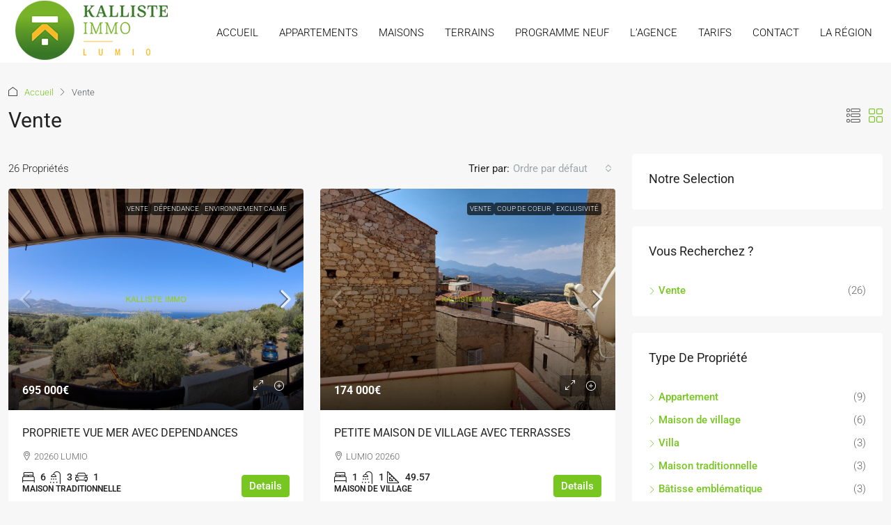

--- FILE ---
content_type: text/html; charset=UTF-8
request_url: https://www.kallisteimmo.com/vente/page/3/
body_size: 32245
content:
<!doctype html>
<html lang="fr-FR">
<head>
	<meta charset="UTF-8" />
	<meta name="viewport" content="width=device-width, initial-scale=1.0" />
	<link rel="profile" href="https://gmpg.org/xfn/11" />
    <meta name="format-detection" content="telephone=no">
			<style>
		.houzez-library-modal-btn {margin-left: 5px;background: #35AAE1;vertical-align: top;font-size: 0 !important;}
		.houzez-library-modal-btn:before {content: '';width: 16px;height: 16px;background-image: url('https://www.kallisteimmo.com/wp-content/themes/houzez/img/studio-icon.png');background-position: center;background-size: contain;background-repeat: no-repeat;}
		#houzez-library-modal .houzez-elementor-template-library-template-name {text-align: right;flex: 1 0 0%;}
		.houzez-notice {padding: 10px 15px;margin: 10px 0;border-radius: 4px;font-size: 14px;}
		.houzez-notice.houzez-success {background: #d4edda;color: #155724;border: 1px solid #c3e6cb;}
		.houzez-notice.houzez-error {background: #f8d7da;color: #721c24;border: 1px solid #f5c6cb;}
		.houzez-notice.houzez-info {background: #d1ecf1;color: #0c5460;border: 1px solid #bee5eb;}
		</style>
	<meta name='robots' content='index, follow, max-image-preview:large, max-snippet:-1, max-video-preview:-1' />

	<!-- This site is optimized with the Yoast SEO plugin v26.7 - https://yoast.com/wordpress/plugins/seo/ -->
	<title>Vente immobilier Balagne | Kalliste Immo | vendre en Balagne</title>
	<meta name="description" content="Vente immobilier Balagne, appartement, studio et villa a vendre en Balagne. Pour votre vente immobilière en Balagne, faites confiance à Kalliste Immo spécialiste de la Vente immobilier Balagne." />
	<link rel="canonical" href="https://www.kallisteimmo.com/vente/" />
	<meta property="og:locale" content="fr_FR" />
	<meta property="og:type" content="article" />
	<meta property="og:title" content="Vente immobilier Balagne | Kalliste Immo | vendre en Balagne" />
	<meta property="og:description" content="Vente immobilier Balagne, appartement, studio et villa a vendre en Balagne. Pour votre vente immobilière en Balagne, faites confiance à Kalliste Immo spécialiste de la Vente immobilier Balagne." />
	<meta property="og:url" content="https://www.kallisteimmo.com/vente/" />
	<meta property="og:site_name" content="Kalliste Immo" />
	<meta property="article:modified_time" content="2022-11-16T07:46:13+00:00" />
	<meta name="twitter:card" content="summary_large_image" />
	<script type="application/ld+json" class="yoast-schema-graph">{"@context":"https://schema.org","@graph":[{"@type":"WebPage","@id":"https://www.kallisteimmo.com/vente/","url":"https://www.kallisteimmo.com/vente/","name":"Vente immobilier Balagne | Kalliste Immo | vendre en Balagne","isPartOf":{"@id":"https://www.kallisteimmo.com/#website"},"datePublished":"2021-04-25T16:46:25+00:00","dateModified":"2022-11-16T07:46:13+00:00","description":"Vente immobilier Balagne, appartement, studio et villa a vendre en Balagne. Pour votre vente immobilière en Balagne, faites confiance à Kalliste Immo spécialiste de la Vente immobilier Balagne.","inLanguage":"fr-FR","potentialAction":[{"@type":"ReadAction","target":["https://www.kallisteimmo.com/vente/"]}]},{"@type":"WebSite","@id":"https://www.kallisteimmo.com/#website","url":"https://www.kallisteimmo.com/","name":"Kalliste Immo","description":"Agence immobiliere Balagne","potentialAction":[{"@type":"SearchAction","target":{"@type":"EntryPoint","urlTemplate":"https://www.kallisteimmo.com/?s={search_term_string}"},"query-input":{"@type":"PropertyValueSpecification","valueRequired":true,"valueName":"search_term_string"}}],"inLanguage":"fr-FR"}]}</script>
	<!-- / Yoast SEO plugin. -->


<link rel='dns-prefetch' href='//www.kallisteimmo.com' />
<link rel='dns-prefetch' href='//www.googletagmanager.com' />
<link rel='dns-prefetch' href='//fonts.googleapis.com' />
<link rel='preconnect' href='https://fonts.gstatic.com' crossorigin />
<link rel="alternate" type="application/rss+xml" title="Kalliste Immo &raquo; Flux" href="https://www.kallisteimmo.com/feed/" />
<link rel="alternate" type="application/rss+xml" title="Kalliste Immo &raquo; Flux des commentaires" href="https://www.kallisteimmo.com/comments/feed/" />
<link rel="alternate" title="oEmbed (JSON)" type="application/json+oembed" href="https://www.kallisteimmo.com/wp-json/oembed/1.0/embed?url=https%3A%2F%2Fwww.kallisteimmo.com%2Fvente%2F" />
<link rel="alternate" title="oEmbed (XML)" type="text/xml+oembed" href="https://www.kallisteimmo.com/wp-json/oembed/1.0/embed?url=https%3A%2F%2Fwww.kallisteimmo.com%2Fvente%2F&#038;format=xml" />
<style id='wp-img-auto-sizes-contain-inline-css' type='text/css'>
img:is([sizes=auto i],[sizes^="auto," i]){contain-intrinsic-size:3000px 1500px}
/*# sourceURL=wp-img-auto-sizes-contain-inline-css */
</style>
<link rel='stylesheet' id='houzez-author-box-css' href='https://www.kallisteimmo.com/wp-content/plugins/houzez-theme-functionality/elementor/assets/css/author-box.css?ver=1.0.0' type='text/css' media='all' />
<style id='wp-emoji-styles-inline-css' type='text/css'>

	img.wp-smiley, img.emoji {
		display: inline !important;
		border: none !important;
		box-shadow: none !important;
		height: 1em !important;
		width: 1em !important;
		margin: 0 0.07em !important;
		vertical-align: -0.1em !important;
		background: none !important;
		padding: 0 !important;
	}
/*# sourceURL=wp-emoji-styles-inline-css */
</style>
<style id='classic-theme-styles-inline-css' type='text/css'>
/*! This file is auto-generated */
.wp-block-button__link{color:#fff;background-color:#32373c;border-radius:9999px;box-shadow:none;text-decoration:none;padding:calc(.667em + 2px) calc(1.333em + 2px);font-size:1.125em}.wp-block-file__button{background:#32373c;color:#fff;text-decoration:none}
/*# sourceURL=/wp-includes/css/classic-themes.min.css */
</style>
<style id='global-styles-inline-css' type='text/css'>
:root{--wp--preset--aspect-ratio--square: 1;--wp--preset--aspect-ratio--4-3: 4/3;--wp--preset--aspect-ratio--3-4: 3/4;--wp--preset--aspect-ratio--3-2: 3/2;--wp--preset--aspect-ratio--2-3: 2/3;--wp--preset--aspect-ratio--16-9: 16/9;--wp--preset--aspect-ratio--9-16: 9/16;--wp--preset--color--black: #000000;--wp--preset--color--cyan-bluish-gray: #abb8c3;--wp--preset--color--white: #ffffff;--wp--preset--color--pale-pink: #f78da7;--wp--preset--color--vivid-red: #cf2e2e;--wp--preset--color--luminous-vivid-orange: #ff6900;--wp--preset--color--luminous-vivid-amber: #fcb900;--wp--preset--color--light-green-cyan: #7bdcb5;--wp--preset--color--vivid-green-cyan: #00d084;--wp--preset--color--pale-cyan-blue: #8ed1fc;--wp--preset--color--vivid-cyan-blue: #0693e3;--wp--preset--color--vivid-purple: #9b51e0;--wp--preset--gradient--vivid-cyan-blue-to-vivid-purple: linear-gradient(135deg,rgb(6,147,227) 0%,rgb(155,81,224) 100%);--wp--preset--gradient--light-green-cyan-to-vivid-green-cyan: linear-gradient(135deg,rgb(122,220,180) 0%,rgb(0,208,130) 100%);--wp--preset--gradient--luminous-vivid-amber-to-luminous-vivid-orange: linear-gradient(135deg,rgb(252,185,0) 0%,rgb(255,105,0) 100%);--wp--preset--gradient--luminous-vivid-orange-to-vivid-red: linear-gradient(135deg,rgb(255,105,0) 0%,rgb(207,46,46) 100%);--wp--preset--gradient--very-light-gray-to-cyan-bluish-gray: linear-gradient(135deg,rgb(238,238,238) 0%,rgb(169,184,195) 100%);--wp--preset--gradient--cool-to-warm-spectrum: linear-gradient(135deg,rgb(74,234,220) 0%,rgb(151,120,209) 20%,rgb(207,42,186) 40%,rgb(238,44,130) 60%,rgb(251,105,98) 80%,rgb(254,248,76) 100%);--wp--preset--gradient--blush-light-purple: linear-gradient(135deg,rgb(255,206,236) 0%,rgb(152,150,240) 100%);--wp--preset--gradient--blush-bordeaux: linear-gradient(135deg,rgb(254,205,165) 0%,rgb(254,45,45) 50%,rgb(107,0,62) 100%);--wp--preset--gradient--luminous-dusk: linear-gradient(135deg,rgb(255,203,112) 0%,rgb(199,81,192) 50%,rgb(65,88,208) 100%);--wp--preset--gradient--pale-ocean: linear-gradient(135deg,rgb(255,245,203) 0%,rgb(182,227,212) 50%,rgb(51,167,181) 100%);--wp--preset--gradient--electric-grass: linear-gradient(135deg,rgb(202,248,128) 0%,rgb(113,206,126) 100%);--wp--preset--gradient--midnight: linear-gradient(135deg,rgb(2,3,129) 0%,rgb(40,116,252) 100%);--wp--preset--font-size--small: 13px;--wp--preset--font-size--medium: 20px;--wp--preset--font-size--large: 36px;--wp--preset--font-size--x-large: 42px;--wp--preset--spacing--20: 0.44rem;--wp--preset--spacing--30: 0.67rem;--wp--preset--spacing--40: 1rem;--wp--preset--spacing--50: 1.5rem;--wp--preset--spacing--60: 2.25rem;--wp--preset--spacing--70: 3.38rem;--wp--preset--spacing--80: 5.06rem;--wp--preset--shadow--natural: 6px 6px 9px rgba(0, 0, 0, 0.2);--wp--preset--shadow--deep: 12px 12px 50px rgba(0, 0, 0, 0.4);--wp--preset--shadow--sharp: 6px 6px 0px rgba(0, 0, 0, 0.2);--wp--preset--shadow--outlined: 6px 6px 0px -3px rgb(255, 255, 255), 6px 6px rgb(0, 0, 0);--wp--preset--shadow--crisp: 6px 6px 0px rgb(0, 0, 0);}:where(.is-layout-flex){gap: 0.5em;}:where(.is-layout-grid){gap: 0.5em;}body .is-layout-flex{display: flex;}.is-layout-flex{flex-wrap: wrap;align-items: center;}.is-layout-flex > :is(*, div){margin: 0;}body .is-layout-grid{display: grid;}.is-layout-grid > :is(*, div){margin: 0;}:where(.wp-block-columns.is-layout-flex){gap: 2em;}:where(.wp-block-columns.is-layout-grid){gap: 2em;}:where(.wp-block-post-template.is-layout-flex){gap: 1.25em;}:where(.wp-block-post-template.is-layout-grid){gap: 1.25em;}.has-black-color{color: var(--wp--preset--color--black) !important;}.has-cyan-bluish-gray-color{color: var(--wp--preset--color--cyan-bluish-gray) !important;}.has-white-color{color: var(--wp--preset--color--white) !important;}.has-pale-pink-color{color: var(--wp--preset--color--pale-pink) !important;}.has-vivid-red-color{color: var(--wp--preset--color--vivid-red) !important;}.has-luminous-vivid-orange-color{color: var(--wp--preset--color--luminous-vivid-orange) !important;}.has-luminous-vivid-amber-color{color: var(--wp--preset--color--luminous-vivid-amber) !important;}.has-light-green-cyan-color{color: var(--wp--preset--color--light-green-cyan) !important;}.has-vivid-green-cyan-color{color: var(--wp--preset--color--vivid-green-cyan) !important;}.has-pale-cyan-blue-color{color: var(--wp--preset--color--pale-cyan-blue) !important;}.has-vivid-cyan-blue-color{color: var(--wp--preset--color--vivid-cyan-blue) !important;}.has-vivid-purple-color{color: var(--wp--preset--color--vivid-purple) !important;}.has-black-background-color{background-color: var(--wp--preset--color--black) !important;}.has-cyan-bluish-gray-background-color{background-color: var(--wp--preset--color--cyan-bluish-gray) !important;}.has-white-background-color{background-color: var(--wp--preset--color--white) !important;}.has-pale-pink-background-color{background-color: var(--wp--preset--color--pale-pink) !important;}.has-vivid-red-background-color{background-color: var(--wp--preset--color--vivid-red) !important;}.has-luminous-vivid-orange-background-color{background-color: var(--wp--preset--color--luminous-vivid-orange) !important;}.has-luminous-vivid-amber-background-color{background-color: var(--wp--preset--color--luminous-vivid-amber) !important;}.has-light-green-cyan-background-color{background-color: var(--wp--preset--color--light-green-cyan) !important;}.has-vivid-green-cyan-background-color{background-color: var(--wp--preset--color--vivid-green-cyan) !important;}.has-pale-cyan-blue-background-color{background-color: var(--wp--preset--color--pale-cyan-blue) !important;}.has-vivid-cyan-blue-background-color{background-color: var(--wp--preset--color--vivid-cyan-blue) !important;}.has-vivid-purple-background-color{background-color: var(--wp--preset--color--vivid-purple) !important;}.has-black-border-color{border-color: var(--wp--preset--color--black) !important;}.has-cyan-bluish-gray-border-color{border-color: var(--wp--preset--color--cyan-bluish-gray) !important;}.has-white-border-color{border-color: var(--wp--preset--color--white) !important;}.has-pale-pink-border-color{border-color: var(--wp--preset--color--pale-pink) !important;}.has-vivid-red-border-color{border-color: var(--wp--preset--color--vivid-red) !important;}.has-luminous-vivid-orange-border-color{border-color: var(--wp--preset--color--luminous-vivid-orange) !important;}.has-luminous-vivid-amber-border-color{border-color: var(--wp--preset--color--luminous-vivid-amber) !important;}.has-light-green-cyan-border-color{border-color: var(--wp--preset--color--light-green-cyan) !important;}.has-vivid-green-cyan-border-color{border-color: var(--wp--preset--color--vivid-green-cyan) !important;}.has-pale-cyan-blue-border-color{border-color: var(--wp--preset--color--pale-cyan-blue) !important;}.has-vivid-cyan-blue-border-color{border-color: var(--wp--preset--color--vivid-cyan-blue) !important;}.has-vivid-purple-border-color{border-color: var(--wp--preset--color--vivid-purple) !important;}.has-vivid-cyan-blue-to-vivid-purple-gradient-background{background: var(--wp--preset--gradient--vivid-cyan-blue-to-vivid-purple) !important;}.has-light-green-cyan-to-vivid-green-cyan-gradient-background{background: var(--wp--preset--gradient--light-green-cyan-to-vivid-green-cyan) !important;}.has-luminous-vivid-amber-to-luminous-vivid-orange-gradient-background{background: var(--wp--preset--gradient--luminous-vivid-amber-to-luminous-vivid-orange) !important;}.has-luminous-vivid-orange-to-vivid-red-gradient-background{background: var(--wp--preset--gradient--luminous-vivid-orange-to-vivid-red) !important;}.has-very-light-gray-to-cyan-bluish-gray-gradient-background{background: var(--wp--preset--gradient--very-light-gray-to-cyan-bluish-gray) !important;}.has-cool-to-warm-spectrum-gradient-background{background: var(--wp--preset--gradient--cool-to-warm-spectrum) !important;}.has-blush-light-purple-gradient-background{background: var(--wp--preset--gradient--blush-light-purple) !important;}.has-blush-bordeaux-gradient-background{background: var(--wp--preset--gradient--blush-bordeaux) !important;}.has-luminous-dusk-gradient-background{background: var(--wp--preset--gradient--luminous-dusk) !important;}.has-pale-ocean-gradient-background{background: var(--wp--preset--gradient--pale-ocean) !important;}.has-electric-grass-gradient-background{background: var(--wp--preset--gradient--electric-grass) !important;}.has-midnight-gradient-background{background: var(--wp--preset--gradient--midnight) !important;}.has-small-font-size{font-size: var(--wp--preset--font-size--small) !important;}.has-medium-font-size{font-size: var(--wp--preset--font-size--medium) !important;}.has-large-font-size{font-size: var(--wp--preset--font-size--large) !important;}.has-x-large-font-size{font-size: var(--wp--preset--font-size--x-large) !important;}
:where(.wp-block-post-template.is-layout-flex){gap: 1.25em;}:where(.wp-block-post-template.is-layout-grid){gap: 1.25em;}
:where(.wp-block-term-template.is-layout-flex){gap: 1.25em;}:where(.wp-block-term-template.is-layout-grid){gap: 1.25em;}
:where(.wp-block-columns.is-layout-flex){gap: 2em;}:where(.wp-block-columns.is-layout-grid){gap: 2em;}
:root :where(.wp-block-pullquote){font-size: 1.5em;line-height: 1.6;}
/*# sourceURL=global-styles-inline-css */
</style>
<link rel='stylesheet' id='elementor-icons-css' href='https://www.kallisteimmo.com/wp-content/plugins/elementor/assets/lib/eicons/css/elementor-icons.min.css?ver=5.45.0' type='text/css' media='all' />
<link rel='stylesheet' id='elementor-frontend-css' href='https://www.kallisteimmo.com/wp-content/plugins/elementor/assets/css/frontend.min.css?ver=3.34.1' type='text/css' media='all' />
<link rel='stylesheet' id='elementor-post-7-css' href='https://www.kallisteimmo.com/wp-content/uploads/elementor/css/post-7.css?ver=1768527279' type='text/css' media='all' />
<link rel='stylesheet' id='houzez-studio-css' href='https://www.kallisteimmo.com/wp-content/plugins/houzez-studio/public/css/houzez-studio-public.css?ver=1.3.2' type='text/css' media='all' />
<link rel='stylesheet' id='bootstrap-css' href='https://www.kallisteimmo.com/wp-content/themes/houzez/css/bootstrap.min.css?ver=5.3.3' type='text/css' media='all' />
<link rel='stylesheet' id='bootstrap-select-css' href='https://www.kallisteimmo.com/wp-content/themes/houzez/css/bootstrap-select.min.css?ver=1.14.0' type='text/css' media='all' />
<link rel='stylesheet' id='houzez-icons-css' href='https://www.kallisteimmo.com/wp-content/themes/houzez/css/icons.css?ver=4.2.6' type='text/css' media='all' />
<link rel='stylesheet' id='slick-css' href='https://www.kallisteimmo.com/wp-content/themes/houzez/css/slick.min.css?ver=1.8.1' type='text/css' media='all' />
<link rel='stylesheet' id='slick-theme-css' href='https://www.kallisteimmo.com/wp-content/themes/houzez/css/slick-theme.min.css?ver=1.8.1' type='text/css' media='all' />
<link rel='stylesheet' id='bootstrap-datepicker-css' href='https://www.kallisteimmo.com/wp-content/themes/houzez/css/bootstrap-datepicker.min.css?ver=1.9.0' type='text/css' media='all' />
<link rel='stylesheet' id='houzez-main-css' href='https://www.kallisteimmo.com/wp-content/themes/houzez/css/main.css?ver=4.2.6' type='text/css' media='all' />
<link rel='stylesheet' id='houzez-styling-options-css' href='https://www.kallisteimmo.com/wp-content/themes/houzez/css/styling-options.css?ver=4.2.6' type='text/css' media='all' />
<link rel='stylesheet' id='houzez-style-css' href='https://www.kallisteimmo.com/wp-content/themes/houzez-child/style.css?ver=4.2.6' type='text/css' media='all' />
<style id='houzez-style-inline-css' type='text/css'>

        @media (min-width: 1200px) {
          .container {
              max-width: 1310px;
          }
        }
        body {
            font-family: Roboto;
            font-size: 15px;
            font-weight: 300;
            line-height: 25px;
            text-transform: none;
        }
        .main-nav,
        .dropdown-menu,
        .login-register,
        .btn.btn-create-listing,
        .logged-in-nav,
        .btn-phone-number {
          font-family: Roboto;
          font-size: 15px;
          font-weight: 300;
          text-transform: uppercase;
        }

        .btn,
        .ele-btn,
        .houzez-search-button,
        .houzez-submit-button,
        .form-control,
        .bootstrap-select .text,
        .sort-by-title,
        .woocommerce ul.products li.product .button,
        .form-control,
        .bootstrap-select .text,
        .sort-by-title {
          font-family: Roboto;
        }
        
        h1, h2, h3, h4, h5, h6, .item-title, .page-title-mobile {
          font-family: Roboto;
          font-weight: 400;
          text-transform: capitalize;
        }

        .post-content-wrap h1, .post-content-wrap h2, .post-content-wrap h3, .post-content-wrap h4, .post-content-wrap h5, .post-content-wrap h6 {
          font-weight: 400;
          text-transform: capitalize;
          text-align: inherit; 
        }

        .top-bar-wrap {
            font-family: Roboto;
            font-size: 15px;
            font-weight: 300;
            text-transform: none;   
        }
        .footer-wrap {
            font-family: Roboto;
            font-size: 14px;
            font-weight: 300;
            text-transform: none;
        }
        
        .header-v1 .header-inner-wrap {
            height: 60px; 
        }
        .header-v1 .header-inner-wrap .nav-link {
          line-height: 60px;
        }
        .header-v2 .header-top .navbar {
          height: 110px; 
        }

        .header-v2 .header-bottom .header-inner-wrap {
            height: 54px;
        }

        .header-v2 .header-bottom .header-inner-wrap .nav-link {
            line-height: 54px;
        }

        .header-v3 .header-top .header-inner-wrap,
        .header-v3 .header-top .header-contact-wrap {
          height: 80px;
          line-height: 80px; 
        }
        .header-v3 .header-bottom .header-inner-wrap {
            height: 54px;
        }
        .header-v3 .header-bottom .header-inner-wrap .nav-link {
            line-height: 54px;
        }

        .header-v4 .header-inner-wrap {
            height: 90px;
        }
        .header-v4 .header-inner-wrap .nav-link {
            line-height: 90px;
        }

        .header-v5 .header-top .header-inner-wrap {
            height: 110px;
        }

        .header-v5 .header-bottom .header-inner-wrap {
            height: 54px;
            line-height: 54px;
        }

        .header-v6 .header-inner-wrap,
        .header-v6 .navbar-logged-in-wrap {
            height: 60px;
            line-height: 60px;
        }

        @media (min-width: 1200px) {
            .header-v5 .header-top .container {
                max-width: 1170px;
            }
        }
    
      body,
      .main-wrap,
      .fw-property-documents-wrap h3 span, 
      .fw-property-details-wrap h3 span {
        background-color: #f7f7f7; 
      }
      .houzez-main-wrap-v2, .main-wrap.agent-detail-page-v2 {
        background-color: #ffffff;
      }

       body,
      .form-control,
      .bootstrap-select .text,
      .item-title a,
      .listing-tabs .nav-tabs .nav-link,
      .item-wrap-v2 .item-amenities li span,
      .item-wrap-v2 .item-amenities li:before,
      .item-parallax-wrap .item-price-wrap,
      .list-view .item-body .item-price-wrap,
      .property-slider-item .item-price-wrap,
      .page-title-wrap .item-price-wrap,
      .agent-information .agent-phone span a,
      .property-overview-wrap ul li strong,
      .mobile-property-title .item-price-wrap .item-price,
      .fw-property-features-left li a,
      .lightbox-content-wrap .item-price-wrap,
      .blog-post-item-v1 .blog-post-title h3 a,
      .blog-post-content-widget h4 a,
      .property-item-widget .right-property-item-widget-wrap .item-price-wrap,
      .login-register-form .modal-header .login-register-tabs .nav-link.active,
      .agent-list-wrap .agent-list-content h2 a,
      .agent-list-wrap .agent-list-contact li a,
      .developer-list-wrap .developer-list-content h2 a,
      .developer-list-wrap .developer-list-contact li a,
      .agent-contacts-wrap li a,
      .menu-edit-property li a,
      .statistic-referrals-list li a,
      .chart-nav .nav-pills .nav-link,
      .dashboard-table-properties td .property-payment-status,
      .dashboard-mobile-edit-menu-wrap .bootstrap-select > .dropdown-toggle.bs-placeholder,
      .payment-method-block .radio-tab .control-text,
      .post-title-wrap h2 a,
      .lead-nav-tab.nav-pills .nav-link,
      .deals-nav-tab.nav-pills .nav-link,
      .btn-light-grey-outlined:hover,
      button:not(.bs-placeholder) .filter-option-inner-inner,
      .fw-property-floor-plans-wrap .floor-plans-tabs a,
      .products > .product > .item-body > a,
      .woocommerce ul.products li.product .price,
      .woocommerce div.product p.price, 
      .woocommerce div.product span.price,
      .woocommerce #reviews #comments ol.commentlist li .meta,
      .woocommerce-MyAccount-navigation ul li a,
      .activitiy-item-close-button a,
      .property-section-wrap li a,
      .propertie-list ul li a {
       color: #222222; 
     }


    
      a,
      a:hover,
      a:active,
      a:focus,
      .primary-text,
      .btn-clear,
      .btn-apply,
      .btn-primary-outlined,
      .btn-primary-outlined:before,
      .item-title a:hover,
      .sort-by .bootstrap-select .bs-placeholder,
      .sort-by .bootstrap-select > .btn,
      .sort-by .bootstrap-select > .btn:active,
      .page-link,
      .page-link:hover,
      .accordion-title:before,
      .blog-post-content-widget h4 a:hover,
      .agent-list-wrap .agent-list-content h2 a:hover,
      .agent-list-wrap .agent-list-contact li a:hover,
      .agent-contacts-wrap li a:hover,
      .agent-nav-wrap .nav-pills .nav-link,
      .dashboard-side-menu-wrap .side-menu-dropdown a.active,
      .menu-edit-property li a.active,
      .menu-edit-property li a:hover,
      .dashboard-statistic-block h3 .fa,
      .statistic-referrals-list li a:hover,
      .chart-nav .nav-pills .nav-link.active,
      .board-message-icon-wrap.active,
      .post-title-wrap h2 a:hover,
      .listing-switch-view .switch-btn.active,
      .item-wrap-v6 .item-price-wrap,
      .listing-v6 .list-view .item-body .item-price-wrap,
      .woocommerce nav.woocommerce-pagination ul li a, 
      .woocommerce nav.woocommerce-pagination ul li span,
      .woocommerce-MyAccount-navigation ul li a:hover,
      .property-schedule-tour-form-wrap .control input:checked ~ .control__indicator,
      .property-schedule-tour-form-wrap .control:hover,
      .property-walkscore-wrap-v2 .score-details .houzez-icon,
      .login-register .btn-icon-login-register + .dropdown-menu a,
      .activitiy-item-close-button a:hover,
      .property-section-wrap li a:hover,
      .agent-detail-page-v2 .agent-nav-wrap .nav-link.active,
      .property-lightbox-v2-sections-navigation .slick-prev, 
      .property-lightbox-v2-sections-navigation .slick-next,
      .property-lightbox-v2-sections-navigation .slick-slide.current-section,
      .property-lightbox-v2-sections-navigation .nav-link.active,
      .property-lightbox-v3-sections-navigation .slick-prev,
      .property-lightbox-v3-sections-navigation .slick-next,
      .property-lightbox-v3-sections-navigation .slick-slide.current-section,
      .property-lightbox-v3-sections-navigation .nav-link.active,
      .agent-detail-page-v2 .listing-tabs .nav-link.active,
      .taxonomy-item-list a:before,
      .stats-box .icon-box i,
      .propertie-list ul li a.active,
      .propertie-list ul li a:hover,
      .nav-link,
      .agent-list-position a,
      .top-banner-wrap .nav-pills .nav-link:hover {
        color: #77c720; 
      }

      .houzez-search-form-js .nav-pills .nav-link:hover, .top-banner-wrap .nav-pills .nav-link:hover {
          color: #fff;
      }
      
      .control input:checked ~ .control__indicator,
      .btn-primary-outlined:hover,
      .page-item.active .page-link,
      .slick-prev:hover,
      .slick-prev:focus,
      .slick-next:hover,
      .slick-next:focus,
      .mobile-property-tools .nav-pills .nav-link.active,
      .login-register-form .modal-header,
      .agent-nav-wrap .nav-pills .nav-link.active,
      .board-message-icon-wrap .notification-circle,
      .primary-label,
      .fc-event,
      .fc-event-dot,
      .compare-table .table-hover > tbody > tr:hover,
      .post-tag,
      .datepicker table tr td.active.active,
      .datepicker table tr td.active.disabled,
      .datepicker table tr td.active.disabled.active,
      .datepicker table tr td.active.disabled.disabled,
      .datepicker table tr td.active.disabled:active,
      .datepicker table tr td.active.disabled:hover,
      .datepicker table tr td.active.disabled:hover.active,
      .datepicker table tr td.active.disabled:hover.disabled,
      .datepicker table tr td.active.disabled:hover:active,
      .datepicker table tr td.active.disabled:hover:hover,
      .datepicker table tr td.active.disabled:hover[disabled],
      .datepicker table tr td.active.disabled[disabled],
      .datepicker table tr td.active:active,
      .datepicker table tr td.active:hover,
      .datepicker table tr td.active:hover.active,
      .datepicker table tr td.active:hover.disabled,
      .datepicker table tr td.active:hover:active,
      .datepicker table tr td.active:hover:hover,
      .datepicker table tr td.active:hover[disabled],
      .datepicker table tr td.active[disabled],
      .ui-slider-horizontal .ui-slider-range,
      .slick-arrow,
      .btn-load-more .spinner .bounce1,
      .btn-load-more .spinner .bounce2,
      .btn-load-more .spinner .bounce3 {
        background-color: #77c720; 
      }

      .control input:checked ~ .control__indicator,
      .btn-primary-outlined,
      .btn-primary-outlined:hover,
      .page-item.active .page-link,
      .mobile-property-tools .nav-pills .nav-link.active,
      .agent-nav-wrap .nav-pills .nav-link,
      .agent-nav-wrap .nav-pills .nav-link.active,
      .chart-nav .nav-pills .nav-link.active,
      .dashaboard-snake-nav .step-block.active,
      .fc-event,
      .fc-event-dot,
      .save-search-form-wrap,
      .property-schedule-tour-form-wrap .control input:checked ~ .control__indicator,
      .property-tabs-module.property-nav-tabs-v5 .nav-link.active,
      .price-table-button
          .control--radio
          input:checked
          + .control__indicator
          + .control__label
          + .control__background,
      .agent-detail-page-v2 .agent-nav-wrap .nav-link.active {
        border-color: #77c720; 
      }

      .stats-box .icon-box {
        border: 1px solid #77c720;
      }

      .slick-arrow:hover {
        background-color: rgba(119,199,32,0.74); 
      }

      .property-banner .nav-pills .nav-link.active {
        background-color: rgba(119,199,32,0.74) !important; 
      }

      .property-navigation-wrap a.active {
        color: #77c720;
        -webkit-box-shadow: inset 0 -3px #77c720;
        box-shadow: inset 0 -3px #77c720; 
      }

      .property-nav-tabs-v1 .nav-item .nav-link.active,
      .property-nav-tabs-v1 .nav-item .nav-link.show,
      .property-nav-tabs-v2 .nav-item .nav-link.active,
      .property-nav-tabs-v2 .nav-item .nav-link.show {
          -webkit-box-shadow: 0 3px 0 inset #77c720;
          box-shadow: 0 3px 0 inset #77c720;
          border-bottom: 2px solid #f7f7f7;
      }

      .property-tabs-module.property-nav-tabs-v3 .nav-link.active::before,
      .property-tabs-module.property-nav-tabs-v4 .nav-link.active::before {
          border-top-color: #77c720;
      }
      
      .property-tabs-module.property-nav-tabs-v3 .nav-link.active::after,
      .property-tabs-module.property-nav-tabs-v4 .nav-link.active::after {
          border-bottom-color: #f7f7f7;
          border-top-color: #f7f7f7;
      }

      .property-tabs-module.property-nav-tabs-v3 .nav-link.active,
      .property-tabs-module.property-nav-tabs-v4 .nav-link.active {
          border-bottom: 1px solid #77c720;
      }

      @media (max-width: 767.98px) {
          .product-tabs-wrap-v1 .nav-link.active {
              background-color: #77c720 !important;
              border-color: #77c720;
          }
      }

      .property-lightbox-nav .nav-item.nav-item-active {
          -webkit-box-shadow: inset 0 -3px #77c720;
          box-shadow: inset 0 -3px #77c720;
      }

      .property-lightbox-nav .nav-item.nav-item-active a {
          color: #77c720;
      }

      .deals-table-wrap {
          scrollbar-color: #77c720 #f1f1f1;
      }

      .deals-table-wrap::-webkit-scrollbar-thumb {
          background: #77c720;
      }

      .deals-table-wrap::-webkit-scrollbar-thumb:hover {
          background: #77c720;
      }

      .deals-table-wrap::-webkit-scrollbar-track {
          background: #77c720;
      }

      .btn-primary,
      .fc-button-primary,
      .woocommerce nav.woocommerce-pagination ul li a:focus, 
      .woocommerce nav.woocommerce-pagination ul li a:hover, 
      .woocommerce nav.woocommerce-pagination ul li span.current {
        color: #fff;
        background-color: #77c720;
        border-color: #77c720; 
      }
      .btn-primary:focus, .btn-primary:focus:active,
      .fc-button-primary:focus,
      .fc-button-primary:focus:active {
        color: #fff;
        background-color: #77c720;
        border-color: #77c720; 
      }
      .btn-primary:hover,
      .fc-button-primary:hover {
        color: #fff;
        background-color: #77c720;
        border-color: #77c720; 
      }
      .btn-primary:active, 
      .btn-primary:not(:disabled):not(:disabled):active,
      .fc-button-primary:active,
      .fc-button-primary:not(:disabled):not(:disabled):active {
        color: #fff;
        background-color: #77c720;
        border-color: #77c720; 
      }

      .btn-secondary,
      .woocommerce span.onsale,
      .woocommerce ul.products li.product .button,
      .woocommerce #respond input#submit.alt, 
      .woocommerce a.button.alt, 
      .woocommerce button.button.alt, 
      .woocommerce input.button.alt,
      .woocommerce #review_form #respond .form-submit input,
      .woocommerce #respond input#submit, 
      .woocommerce a.button, 
      .woocommerce button.button, 
      .woocommerce input.button {
        color: #fff;
        background-color: #77c720;
        border-color: #77c720; 
      }
      .btn-secondary:focus,
      .btn-secondary:focus:active {
        color: #fff;
        background-color: #77c720;
        border-color: #77c720; 
      }
      .woocommerce ul.products li.product .button:focus,
      .woocommerce ul.products li.product .button:active,
      .woocommerce #respond input#submit.alt:focus, 
      .woocommerce a.button.alt:focus, 
      .woocommerce button.button.alt:focus, 
      .woocommerce input.button.alt:focus,
      .woocommerce #respond input#submit.alt:active, 
      .woocommerce a.button.alt:active, 
      .woocommerce button.button.alt:active, 
      .woocommerce input.button.alt:active,
      .woocommerce #review_form #respond .form-submit input:focus,
      .woocommerce #review_form #respond .form-submit input:active,
      .woocommerce #respond input#submit:active, 
      .woocommerce a.button:active, 
      .woocommerce button.button:active, 
      .woocommerce input.button:active,
      .woocommerce #respond input#submit:focus, 
      .woocommerce a.button:focus, 
      .woocommerce button.button:focus, 
      .woocommerce input.button:focus {
        color: #fff;
        background-color: #77c720;
        border-color: #77c720; 
      }
      .btn-secondary:hover,
      .woocommerce ul.products li.product .button:hover,
      .woocommerce #respond input#submit.alt:hover, 
      .woocommerce a.button.alt:hover, 
      .woocommerce button.button.alt:hover, 
      .woocommerce input.button.alt:hover,
      .woocommerce #review_form #respond .form-submit input:hover,
      .woocommerce #respond input#submit:hover, 
      .woocommerce a.button:hover, 
      .woocommerce button.button:hover, 
      .woocommerce input.button:hover {
        color: #fff;
        background-color: #333333;
        border-color: #333333; 
      }
      .btn-secondary:active, 
      .btn-secondary:not(:disabled):not(:disabled):active {
        color: #fff;
        background-color: #333333;
        border-color: #333333; 
      }

      .btn-primary-outlined {
        color: #77c720;
        background-color: transparent;
        border-color: #77c720; 
      }
      .btn-primary-outlined:focus, .btn-primary-outlined:focus:active {
        color: #77c720;
        background-color: transparent;
        border-color: #77c720; 
      }
      .btn-primary-outlined:hover {
        color: #fff;
        background-color: #77c720;
        border-color: #77c720; 
      }
      .btn-primary-outlined:active, .btn-primary-outlined:not(:disabled):not(:disabled):active {
        color: #77c720;
        background-color: rgba(26, 26, 26, 0);
        border-color: #77c720; 
      }

      .btn-secondary-outlined {
        color: #77c720;
        background-color: transparent;
        border-color: #77c720; 
      }
      .btn-secondary-outlined:focus, .btn-secondary-outlined:focus:active {
        color: #77c720;
        background-color: transparent;
        border-color: #77c720; 
      }
      .btn-secondary-outlined:hover {
        color: #fff;
        background-color: #333333;
        border-color: #333333; 
      }
      .btn-secondary-outlined:active, .btn-secondary-outlined:not(:disabled):not(:disabled):active {
        color: #77c720;
        background-color: rgba(26, 26, 26, 0);
        border-color: #333333; 
      }

      .btn-call {
        color: #77c720;
        background-color: transparent;
        border-color: #77c720; 
      }
      .btn-call:focus, .btn-call:focus:active {
        color: #77c720;
        background-color: transparent;
        border-color: #77c720; 
      }
      .btn-call:hover {
        color: #77c720;
        background-color: rgba(26, 26, 26, 0);
        border-color: #333333; 
      }
      .btn-call:active, .btn-call:not(:disabled):not(:disabled):active {
        color: #77c720;
        background-color: rgba(26, 26, 26, 0);
        border-color: #333333; 
      }
      .icon-delete .btn-loader:after{
          border-color: #77c720 transparent #77c720 transparent
      }
    
      .header-v1 {
        background-color: #004274;
        border-bottom: 1px solid #004274; 
      }

      .header-v1 a.nav-link,
      .header-v1 .btn-phone-number a {
        color: #ffffff; 
      }

      .header-v1 a.nav-link:hover,
      .header-v1 a.nav-link:active {
        color: #00aeff;
        background-color: rgba(255,255,255,0.2); 
      }
      .header-desktop .main-nav .nav-link {
          letter-spacing: 0.0px;
      }
      .header-v1 .btn-phone-number a:hover,
      .header-v1 .btn-phone-number a:active {
        color: #00aeff;
      }
    
      .header-v2 .header-top,
      .header-v5 .header-top,
      .header-v2 .header-contact-wrap {
        background-color: #ffffff; 
      }

      .header-v2 .header-bottom, 
      .header-v5 .header-bottom {
        background-color: #004274;
      }

      .header-v2 .header-contact-wrap .header-contact-right, .header-v2 .header-contact-wrap .header-contact-right a, .header-contact-right a:hover, header-contact-right a:active {
        color: #004274; 
      }

      .header-v2 .header-contact-left {
        color: #004274; 
      }

      .header-v2 .header-bottom,
      .header-v2 .navbar-nav > li,
      .header-v2 .navbar-nav > li:first-of-type,
      .header-v5 .header-bottom,
      .header-v5 .navbar-nav > li,
      .header-v5 .navbar-nav > li:first-of-type {
        border-color: rgba(255,255,255,0.2);
      }

      .header-v2 a.nav-link,
      .header-v5 a.nav-link {
        color: #ffffff; 
      }

      .header-v2 a.nav-link:hover,
      .header-v2 a.nav-link:active,
      .header-v5 a.nav-link:hover,
      .header-v5 a.nav-link:active {
        color: #00aeff;
        background-color: rgba(255,255,255,0.2); 
      }

      .header-v2 .header-contact-right a:hover, 
      .header-v2 .header-contact-right a:active,
      .header-v3 .header-contact-right a:hover, 
      .header-v3 .header-contact-right a:active {
        background-color: transparent;
      }

      .header-v2 .header-social-icons a,
      .header-v5 .header-social-icons a {
        color: #004274; 
      }
    
      .header-v3 .header-top {
        background-color: #004274; 
      }

      .header-v3 .header-bottom {
        background-color: #004272; 
      }

      .header-v3 .header-contact,
      .header-v3-mobile {
        background-color: #00aeef;
        color: #ffffff; 
      }

      .header-v3 .header-bottom,
      .header-v3 .login-register,
      .header-v3 .navbar-nav > li,
      .header-v3 .navbar-nav > li:first-of-type {
        border-color: ; 
      }

      .header-v3 a.nav-link, 
      .header-v3 .header-contact-right a:hover, .header-v3 .header-contact-right a:active {
        color: #ffffff; 
      }

      .header-v3 a.nav-link:hover,
      .header-v3 a.nav-link:active {
        color: #00aeff;
        background-color: rgba(255,255,255,0.2); 
      }

      .header-v3 .header-social-icons a {
        color: #FFFFFF; 
      }
    
      .header-v4 {
        background-color: #ffffff; 
      }

      .header-v4 a.nav-link,
      .header-v4 .btn-phone-number a {
        color: #000000; 
      }

      .header-v4 a.nav-link:hover,
      .header-v4 a.nav-link:active {
        color: #77c720;
        background-color: rgba(255,255,255,0.2); 
      }

      .header-v4 .btn-phone-number a:hover,
      .header-v4 .btn-phone-number a:active {
        color: #77c720;
      }
    
      .header-v6 .header-top {
        background-color: #00AEEF; 
      }

      .header-v6 a.nav-link {
        color: #FFFFFF; 
      }

      .header-v6 a.nav-link:hover,
      .header-v6 a.nav-link:active {
        color: #00aeff;
        background-color: rgba(255,255,255,0.2); 
      }

      .header-v6 .header-social-icons a {
        color: #FFFFFF; 
      }
    
      .header-transparent-wrap .header-v4 {
        border-bottom: 1px none rgba(255,255,255,0.3); 
      }
    
      .header-transparent-wrap .header-v4 .nav-link, 
      .header-transparent-wrap .header-v4 .login-register-nav a, 
      .header-transparent-wrap .btn-phone-number a {
        color: #ffffff;
      }

      .header-transparent-wrap .header-v4 .nav-link:hover, 
      .header-transparent-wrap .header-v4 .nav-link:active {
        color: #77c720; 
      }

      .header-transparent-wrap .header-v4 .login-register-nav a:hover, 
      .header-transparent-wrap .header-v4 .login-register-nav a:active,
      .header-transparent-wrap .btn-phone-number a:hover,
      .header-transparent-wrap .btn-phone-number a:active {
        color: #77c720;
      }
    
      .main-nav .navbar-nav .nav-item .dropdown-menu,
      .login-register .login-register-nav li .dropdown-menu {
        background-color: rgba(255,255,255,0.95); 
      }

      .login-register .login-register-nav li .dropdown-menu:before {
          border-left-color: rgba(255,255,255,0.95);
          border-top-color: rgba(255,255,255,0.95);
      }

      .main-nav .navbar-nav .nav-item .nav-item a,
      .login-register .login-register-nav li .dropdown-menu .nav-item a {
        color: #2e3e49;
        border-bottom: 1px solid #e6e6e6; 
      }

      .main-nav .navbar-nav .nav-item .nav-item a:hover,
      .main-nav .navbar-nav .nav-item .nav-item a:active,
      .login-register .login-register-nav li .dropdown-menu .nav-item a:hover {
        color: #00aeef; 
      }
      .main-nav .navbar-nav .nav-item .nav-item a:hover,
      .main-nav .navbar-nav .nav-item .nav-item a:active,
      .login-register .login-register-nav li .dropdown-menu .nav-item a:hover {
          background-color: rgba(0, 174, 255, 0.1);
      }
    
      .header-main-wrap .btn-create-listing {
        color: #77c720;
        border: 1px solid #77c720;
        background-color: #ffffff; 
      }

      .header-main-wrap .btn-create-listing:hover,
      .header-main-wrap .btn-create-listing:active {
        color: rgba(255,255,255,1);
        border: 1px solid #77c720;
        background-color: rgba(119,199,32,1); 
      }
    
      .header-transparent-wrap .header-v4 a.btn-create-listing,
      .header-transparent-wrap .login-register .favorite-link .btn-bubble {
        color: #ffffff;
        border: 1px solid #ffffff;
        background-color: rgba(255,255,255,0.2); 
      }

      .header-transparent-wrap .header-v4 a.btn-create-listing:hover,
      .header-transparent-wrap .header-v4 a.btn-create-listing:active {
        color: rgba(255,255,255,1);
        border: 1px solid #00AEEF;
        background-color: rgba(0,174,239,1); 
      }
    
      .header-transparent-wrap .logged-in-nav a,
      .logged-in-nav a {
        color: #2e3e49;
        border-color: #e6e6e6;
        background-color: #FFFFFF; 
      }

      .header-transparent-wrap .logged-in-nav a:hover,
      .header-transparent-wrap .logged-in-nav a:active,
      .logged-in-nav a:hover,
      .logged-in-nav a:active {
        color: #2e3e49;
        background-color: rgba(204,204,204,0.15);
        border-color: #e6e6e6; 
      }
    
      .form-control::-webkit-input-placeholder,
      .search-banner-wrap ::-webkit-input-placeholder,
      .advanced-search ::-webkit-input-placeholder,
      .advanced-search-banner-wrap ::-webkit-input-placeholder,
      .overlay-search-advanced-module ::-webkit-input-placeholder {
        color: #a1a7a8; 
      }
      .bootstrap-select > .dropdown-toggle.bs-placeholder, 
      .bootstrap-select > .dropdown-toggle.bs-placeholder:active, 
      .bootstrap-select > .dropdown-toggle.bs-placeholder:focus, 
      .bootstrap-select > .dropdown-toggle.bs-placeholder:hover {
        color: #a1a7a8; 
      }
      .form-control::placeholder,
      .search-banner-wrap ::-webkit-input-placeholder,
      .advanced-search ::-webkit-input-placeholder,
      .advanced-search-banner-wrap ::-webkit-input-placeholder,
      .overlay-search-advanced-module ::-webkit-input-placeholder {
        color: #a1a7a8; 
      }

      .search-banner-wrap ::-moz-placeholder,
      .advanced-search ::-moz-placeholder,
      .advanced-search-banner-wrap ::-moz-placeholder,
      .overlay-search-advanced-module ::-moz-placeholder {
        color: #a1a7a8; 
      }

      .search-banner-wrap :-ms-input-placeholder,
      .advanced-search :-ms-input-placeholder,
      .advanced-search-banner-wrap ::-ms-input-placeholder,
      .overlay-search-advanced-module ::-ms-input-placeholder {
        color: #a1a7a8; 
      }

      .search-banner-wrap :-moz-placeholder,
      .advanced-search :-moz-placeholder,
      .advanced-search-banner-wrap :-moz-placeholder,
      .overlay-search-advanced-module :-moz-placeholder {
        color: #a1a7a8; 
      }

      .advanced-search .form-control,
      .advanced-search .bootstrap-select > .btn,
      .location-trigger,
      .location-search .location-trigger,
      .vertical-search-wrap .form-control,
      .vertical-search-wrap .bootstrap-select > .btn,
      .step-search-wrap .form-control,
      .step-search-wrap .bootstrap-select > .btn,
      .advanced-search-banner-wrap .form-control,
      .advanced-search-banner-wrap .bootstrap-select > .btn,
      .search-banner-wrap .form-control,
      .search-banner-wrap .bootstrap-select > .btn,
      .overlay-search-advanced-module .form-control,
      .overlay-search-advanced-module .bootstrap-select > .btn,
      .advanced-search-v2 .advanced-search-btn,
      .advanced-search-v2 .advanced-search-btn:hover {
        border-color: #cccccc; 
      }

      .advanced-search-nav,
      .search-expandable,
      .overlay-search-advanced-module,
      .advanced-search-half-map,
      .half-map-wrap #advanced-search-filters {
        background-color: #FFFFFF; 
      }
      .btn-search {
        color: #ffffff;
        background-color: #77c720;
        border-color: #77c720;
      }
      .btn-search:hover, .btn-search:active  {
        color: #ffffff;
        background-color: #007baf;
        border-color: #007baf;
      }
      .advanced-search-btn {
        color: #666666;
        background-color: #ffffff;
        border-color: #dce0e0; 
      }
      .advanced-search-btn:hover, .advanced-search-btn:active {
        color: #000000;
        background-color: #ffffff;
        border-color: #dce0e0; 
      }
      .advanced-search-btn:focus {
        color: #666666;
        background-color: #ffffff;
        border-color: #dce0e0; 
      }
      .search-expandable-label {
        color: #ffffff;
        background-color: #ff6e00;
      }
      .advanced-search-nav {
        padding-top: 10px;
        padding-bottom: 10px;
      }
      .features-list-wrap .control--checkbox,
      .features-list-wrap .control--radio,
      .range-text, 
      .features-list-wrap .control--checkbox, 
      .features-list-wrap .btn-features-list, 
      .overlay-search-advanced-module .search-title, 
      .overlay-search-advanced-module .overlay-search-module-close {
          color: #222222;
      }
      .advanced-search-half-map {
        background-color: #FFFFFF; 
      }
      .advanced-search-half-map .range-text, 
      .advanced-search-half-map .features-list-wrap .control--checkbox, 
      .advanced-search-half-map .features-list-wrap .btn-features-list {
          color: #222222;
      }
      .reset-search-btn {
        background-color: #ffffff;
        color: #8b9898;
        border-color: #dce0e0; 
      }
      .reset-search-btn:hover {
        background-color: #f7f8f8;
        color: #717f7f;
        border-color: #00aeff; 
      }
    
      .save-search-btn {
          border-color: #28a745 ;
          background-color: #28a745 ;
          color: #ffffff ;
      }
      .save-search-btn:hover,
      .save-search-btn:active {
          border-color: #28a745;
          background-color: #28a745 ;
          color: #ffffff ;
      }
    .label-featured {
      background-color: #77c720;
      color: #ffffff; 
    }
    
    .dashboard-sidebar {
      background-color: #00365e; 
    }

    .nav-box ul li a {
      color: #ffffff; 
    }
    
    .nav-box h5 {
      color: #9ca3af;
    }

    .nav-box ul li a:hover, .nav-box ul li a.active {
      background-color: #003a64;
      color: #4cc6f4; 
    }
    .nav-box ul li a.active {
      border-color: #00aeff;
    }
    .sidebar-logo {
      background-color: #002b4b;
    }
    .sidebar-logo .logo {
      border-color: #374151;
    }
    
      .detail-wrap {
        background-color: rgba(119,199,32,0.1);
        border-color: #77c720; 
      }
      #houzez-overview-listing-map {
        height: 180px;
      }
    
      .header-mobile {
        background-color: #ffffff; 
      }
      .header-mobile .toggle-button-left,
      .header-mobile .toggle-button-right {
        color: #000000; 
      }

      .nav-mobile:not(.houzez-nav-menu-main-mobile-wrap) .main-nav .nav-item a {
        border-bottom: 1px solid #ffffff;
      }

      .nav-mobile .logged-in-nav a,
      .nav-mobile .main-nav,
      .nav-mobile .navi-login-register {
        background-color: #ffffff; 
      }

      .nav-mobile .logged-in-nav a,
      .nav-mobile .main-nav .nav-item .nav-item a,
      .nav-mobile .main-nav .nav-item a,
      .navi-login-register .main-nav .nav-item a {
        color: #000000;
        border-bottom: 1px solid #ffffff;
        background-color: #ffffff;
      }
      #nav-mobile .nav-mobile-trigger {
        color: #000000;
      }

      .nav-mobile .btn-create-listing,
      .navi-login-register .btn-create-listing {
        color: #fff;
        border: 1px solid #77c720;
        background-color: #77c720; 
      }

      .nav-mobile .btn-create-listing:hover, .nav-mobile .btn-create-listing:active,
      .navi-login-register .btn-create-listing:hover,
      .navi-login-register .btn-create-listing:active {
        color: #fff;
        border: 1px solid #77c720;
        background-color: rgba(0, 174, 255, 0.65); 
      }
      .offcanvas-header {
        background-color: #ffffff;
        color: #333333;
      }
      .offcanvas-header .btn-close {
        color: #333333;
      }
    .top-bar-wrap,
    .top-bar-wrap .dropdown-menu,
    .switcher-wrap .dropdown-menu {
      background-color: #000000;
    }
    .top-bar-wrap a,
    .top-bar-contact,
    .top-bar-slogan,
    .top-bar-wrap .btn,
    .top-bar-wrap .dropdown-menu,
    .switcher-wrap .dropdown-menu,
    .top-bar-wrap .navbar-toggler {
      color: #ffffff;
    }
    .top-bar-wrap a:hover,
    .top-bar-wrap a:active,
    .top-bar-wrap .btn:hover,
    .top-bar-wrap .btn:active,
    .top-bar-wrap .dropdown-menu li:hover,
    .top-bar-wrap .dropdown-menu li:active,
    .switcher-wrap .dropdown-menu li:hover,
    .switcher-wrap .dropdown-menu li:active {
      color: rgba(119,199,32,1);
    }
    .class-energy-indicator:nth-child(1) {
        background-color: #33a357;
    }
    .class-energy-indicator:nth-child(2) {
        background-color: #79b752;
    }
    .class-energy-indicator:nth-child(3) {
        background-color: #c3d545;
    }
    .class-energy-indicator:nth-child(4) {
        background-color: #fff12c;
    }
    .class-energy-indicator:nth-child(5) {
        background-color: #edb731;
    }
    .class-energy-indicator:nth-child(6) {
        background-color: #d66f2c;
    }
    .class-energy-indicator:nth-child(7) {
        background-color: #cc232a;
    }
    .class-energy-indicator:nth-child(8) {
        background-color: #cc232a;
    }
    .class-energy-indicator:nth-child(9) {
        background-color: #cc232a;
    }
    .class-energy-indicator:nth-child(10) {
        background-color: #cc232a;
    }
    
    /* GHG Emissions Colors for French/EU mode */
    .class-ghg-indicator:nth-child(1) {
        background-color: #5d9cd3;
    }
    .class-ghg-indicator:nth-child(2) {
        background-color: #70b0d9;
    }
    .class-ghg-indicator:nth-child(3) {
        background-color: #8cc4e3;
    }
    .class-ghg-indicator:nth-child(4) {
        background-color: #98cdeb;
    }
    .class-ghg-indicator:nth-child(5) {
        background-color: #5966ab;
    }
    .class-ghg-indicator:nth-child(6) {
        background-color: #3e4795;
    }
    .class-ghg-indicator:nth-child(7) {
        background-color: #2d2e7f;
    }
    
      .agent-detail-page-v2 .agent-profile-wrap { background-color:#0e4c7b }
      .agent-detail-page-v2 .agent-list-position a, .agent-detail-page-v2 .agent-profile-header h1, .agent-detail-page-v2 .rating-score-text, .agent-detail-page-v2 .agent-profile-address address, .agent-detail-page-v2 .badge-success { color:#ffffff }

      .agent-detail-page-v2 .all-reviews, .agent-detail-page-v2 .agent-profile-cta a { color:#00aeff }
    
    .footer-top-wrap {
      background-color: #000000; 
    }

    .footer-bottom-wrap {
      background-color: #000000; 
    }

    .footer-top-wrap,
    .footer-top-wrap a,
    .footer-bottom-wrap,
    .footer-bottom-wrap a,
    .footer-top-wrap
        .property-item-widget
        .right-property-item-widget-wrap
        .item-amenities,
    .footer-top-wrap
        .property-item-widget
        .right-property-item-widget-wrap
        .item-price-wrap,
    .footer-top-wrap .blog-post-content-widget h4 a,
    .footer-top-wrap .blog-post-content-widget,
    .footer-top-wrap .form-tools .control,
    .footer-top-wrap .slick-dots li.slick-active button:before,
    .footer-top-wrap .slick-dots li button::before,
    .footer-top-wrap
        .widget
        ul:not(.item-amenities):not(.item-price-wrap):not(.contact-list):not(
            .dropdown-menu
        ):not(.nav-tabs)
        li
        span {
      color: #ffffff; 
    }
    
          .footer-top-wrap a:hover,
          .footer-bottom-wrap a:hover,
          .footer-top-wrap .blog-post-content-widget h4 a:hover {
            color: rgba(119,199,32,1); 
          }
        .houzez-osm-cluster {
            background-image: url(https://www.kallisteimmo.com/wp-content/uploads/2018/09/cluster.png);
            text-align: center;
            color: #fff;
            width: 48px;
            height: 48px;
            line-height: 48px;
        }
    .btn-create-listing{display:none;}				
.listing-tools-wrap .d-flex strong{display:none;}	
.toggle-button-right{display:none;}				
.item-favorite{display:none;}
.houzez-favorite{display:none;}
.btn-favorite{display:none;}
.item-date{display:none;}
.save-search-form-wrap{display:none;}
/*# sourceURL=houzez-style-inline-css */
</style>
<link rel='stylesheet' id='meks_ess-main-css' href='https://www.kallisteimmo.com/wp-content/plugins/meks-easy-social-share/assets/css/main.css?ver=1.3' type='text/css' media='all' />
<link rel='stylesheet' id='houzez-parent-style-css' href='https://www.kallisteimmo.com/wp-content/themes/houzez/style.css?ver=6.9' type='text/css' media='all' />
<link rel='stylesheet' id='houzez-child-style-css' href='https://www.kallisteimmo.com/wp-content/themes/houzez-child/style.css?ver=6.9' type='text/css' media='all' />
<link rel="preload" as="style" href="https://fonts.googleapis.com/css?family=Roboto:100,300,400,500,700,900,100italic,300italic,400italic,500italic,700italic,900italic&#038;subset=latin&#038;display=swap&#038;ver=1768488863" /><link rel="stylesheet" href="https://fonts.googleapis.com/css?family=Roboto:100,300,400,500,700,900,100italic,300italic,400italic,500italic,700italic,900italic&#038;subset=latin&#038;display=swap&#038;ver=1768488863" media="print" onload="this.media='all'"><noscript><link rel="stylesheet" href="https://fonts.googleapis.com/css?family=Roboto:100,300,400,500,700,900,100italic,300italic,400italic,500italic,700italic,900italic&#038;subset=latin&#038;display=swap&#038;ver=1768488863" /></noscript><link rel='stylesheet' id='elementor-gf-local-roboto-css' href='https://www.kallisteimmo.com/wp-content/uploads/elementor/google-fonts/css/roboto.css?ver=1755444770' type='text/css' media='all' />
<link rel='stylesheet' id='elementor-gf-local-robotoslab-css' href='https://www.kallisteimmo.com/wp-content/uploads/elementor/google-fonts/css/robotoslab.css?ver=1755444774' type='text/css' media='all' />
<script type="text/javascript" id="houzez-maps-callback-js-after">
/* <![CDATA[ */
window.houzezMapCallback = function() { 
            if (window.jQuery) {
                jQuery(document).ready(function($) {
                    if (window.houzez && window.houzez.Maps) {
                        // Initialize Maps module
                        if ($("#houzez-properties-map").length > 0 || $("input[name=\"search_location\"]").length > 0) {
                            window.houzez.Maps.init();
                        }
                        // Initialize SinglePropertyMap
                        if ( ($("#houzez-single-listing-map").length > 0 || $("#houzez-single-listing-map-address").length > 0 || $("#houzez-single-listing-map-elementor").length > 0) && window.houzez.SinglePropertyMap) {
                            window.houzez.SinglePropertyMap.loadMapFromDOM();
                        }
                        // Initialize SingleAgentMap
                        if ($("#houzez-agent-sidebar-map").length > 0 && window.houzez.SingleAgentMap) {
                            window.houzez.SingleAgentMap.init();
                        }
                        // Initialize SinglePropertyOverviewMap
                        if ($("#houzez-overview-listing-map").length > 0 && window.houzez.SinglePropertyOverviewMap) {
                            window.houzez.SinglePropertyOverviewMap.init();
                        }
                    }
                });
            }
        };
//# sourceURL=houzez-maps-callback-js-after
/* ]]> */
</script>
<script type="text/javascript" src="https://www.kallisteimmo.com/wp-includes/js/jquery/jquery.min.js?ver=3.7.1" id="jquery-core-js"></script>
<script type="text/javascript" src="https://www.kallisteimmo.com/wp-includes/js/jquery/jquery-migrate.min.js?ver=3.4.1" id="jquery-migrate-js"></script>
<script type="text/javascript" src="https://www.kallisteimmo.com/wp-content/plugins/houzez-studio/public/js/houzez-studio-public.js?ver=1.3.2" id="houzez-studio-js"></script>

<!-- Extrait de code de la balise Google (gtag.js) ajouté par Site Kit -->
<!-- Extrait Google Analytics ajouté par Site Kit -->
<script type="text/javascript" src="https://www.googletagmanager.com/gtag/js?id=GT-5DGSDWF" id="google_gtagjs-js" async></script>
<script type="text/javascript" id="google_gtagjs-js-after">
/* <![CDATA[ */
window.dataLayer = window.dataLayer || [];function gtag(){dataLayer.push(arguments);}
gtag("set","linker",{"domains":["www.kallisteimmo.com"]});
gtag("js", new Date());
gtag("set", "developer_id.dZTNiMT", true);
gtag("config", "GT-5DGSDWF");
//# sourceURL=google_gtagjs-js-after
/* ]]> */
</script>
<link rel="https://api.w.org/" href="https://www.kallisteimmo.com/wp-json/" /><link rel="alternate" title="JSON" type="application/json" href="https://www.kallisteimmo.com/wp-json/wp/v2/pages/4389" /><link rel="EditURI" type="application/rsd+xml" title="RSD" href="https://www.kallisteimmo.com/xmlrpc.php?rsd" />
<meta name="generator" content="WordPress 6.9" />
<link rel='shortlink' href='https://www.kallisteimmo.com/?p=4389' />
<meta name="generator" content="Redux 4.5.10" /><meta name="generator" content="Site Kit by Google 1.170.0" /><!-- Favicon --><link rel="shortcut icon" href="https://www.kallisteimmo.com/wp-content/uploads/2021/12/Label@10x-picto.png"><!-- Apple iPhone Icon --><link rel="apple-touch-icon-precomposed" href="https://www.kallisteimmo.com/wp-content/uploads/2016/06/icon-57x57-1.png"><!-- Apple iPhone Retina Icon --><link rel="apple-touch-icon-precomposed" sizes="114x114" href="https://www.kallisteimmo.com/wp-content/uploads/2016/06/icon-114x114-1.png"><!-- Apple iPhone Icon --><link rel="apple-touch-icon-precomposed" sizes="72x72" href="https://www.kallisteimmo.com/wp-content/uploads/2016/06/icon-72x72-1.png"><meta name="generator" content="Elementor 3.34.1; features: additional_custom_breakpoints; settings: css_print_method-external, google_font-enabled, font_display-auto">
			<style>
				.e-con.e-parent:nth-of-type(n+4):not(.e-lazyloaded):not(.e-no-lazyload),
				.e-con.e-parent:nth-of-type(n+4):not(.e-lazyloaded):not(.e-no-lazyload) * {
					background-image: none !important;
				}
				@media screen and (max-height: 1024px) {
					.e-con.e-parent:nth-of-type(n+3):not(.e-lazyloaded):not(.e-no-lazyload),
					.e-con.e-parent:nth-of-type(n+3):not(.e-lazyloaded):not(.e-no-lazyload) * {
						background-image: none !important;
					}
				}
				@media screen and (max-height: 640px) {
					.e-con.e-parent:nth-of-type(n+2):not(.e-lazyloaded):not(.e-no-lazyload),
					.e-con.e-parent:nth-of-type(n+2):not(.e-lazyloaded):not(.e-no-lazyload) * {
						background-image: none !important;
					}
				}
			</style>
			<link rel="icon" href="https://www.kallisteimmo.com/wp-content/uploads/2021/04/cropped-logo-pour-fiche-agence-1-32x32.jpg" sizes="32x32" />
<link rel="icon" href="https://www.kallisteimmo.com/wp-content/uploads/2021/04/cropped-logo-pour-fiche-agence-1-192x192.jpg" sizes="192x192" />
<link rel="apple-touch-icon" href="https://www.kallisteimmo.com/wp-content/uploads/2021/04/cropped-logo-pour-fiche-agence-1-180x180.jpg" />
<meta name="msapplication-TileImage" content="https://www.kallisteimmo.com/wp-content/uploads/2021/04/cropped-logo-pour-fiche-agence-1-270x270.jpg" />
		<style type="text/css" id="wp-custom-css">
			
		</style>
		</head>

<body class="paged wp-singular page-template page-template-template page-template-template-listing-grid-v1 page-template-templatetemplate-listing-grid-v1-php page page-id-4389 paged-3 page-paged-3 wp-theme-houzez wp-child-theme-houzez-child houzez-theme houzez-footer-position transparent-no houzez-header-none elementor-default elementor-kit-7 elementor-page elementor-page-4389">


<main id="main-wrap" class="main-wrap main-wrap-js" role="main">

	
<header class="header-main-wrap " role="banner">
    <div id="header-section" class="header-desktop header-v4" data-sticky="0">
	<div class="container">
		<div class="header-inner-wrap">
			<div class="navbar d-flex flex-row align-items-center h-100">
				

	<div class="logo logo-desktop">
		<a href="https://www.kallisteimmo.com/">
							<img src="https://www.kallisteimmo.com/wp-content/uploads/2021/12/Logo-horizontal@10x-light.png" height="94px" width="242px" alt="logo">
					</a>
	</div>
				<nav class="main-nav navbar-expand-lg flex-grow-1 on-hover-menu with-angle-icon h-100" role="navigation">
					<ul id="main-nav" class="navbar-nav h-100 justify-content-end"><li id="menu-item-7912" class="menu-item menu-item-type-post_type menu-item-object-page menu-item-home nav-item menu-item-7912 menu-item-design-default"><a  class="nav-link " href="https://www.kallisteimmo.com/">Accueil</a> </li>
<li id="menu-item-7890" class="menu-item menu-item-type-post_type menu-item-object-page nav-item menu-item-7890 menu-item-design-default"><a  class="nav-link " href="https://www.kallisteimmo.com/vente-appartements-balagne/">Appartements</a> </li>
<li id="menu-item-7889" class="menu-item menu-item-type-post_type menu-item-object-page nav-item menu-item-7889 menu-item-design-default"><a  class="nav-link " href="https://www.kallisteimmo.com/vente-maisons-balagne/">Maisons</a> </li>
<li id="menu-item-7888" class="menu-item menu-item-type-post_type menu-item-object-page nav-item menu-item-7888 menu-item-design-default"><a  class="nav-link " href="https://www.kallisteimmo.com/vente-terrains-balagne/">Terrains</a> </li>
<li id="menu-item-4484" class="menu-item menu-item-type-post_type menu-item-object-page nav-item menu-item-4484 menu-item-design-default"><a  class="nav-link " href="https://www.kallisteimmo.com/programme-neuf/">Programme neuf</a> </li>
<li id="menu-item-1665" class="menu-item menu-item-type-post_type menu-item-object-page nav-item menu-item-1665 menu-item-design-default"><a  class="nav-link " href="https://www.kallisteimmo.com/lagence/">L’agence</a> </li>
<li id="menu-item-4881" class="menu-item menu-item-type-post_type menu-item-object-page nav-item menu-item-4881 menu-item-design-default"><a  class="nav-link " href="https://www.kallisteimmo.com/tarifs/">Tarifs</a> </li>
<li id="menu-item-1537" class="menu-item menu-item-type-post_type menu-item-object-page nav-item menu-item-1537 menu-item-design-default"><a  class="nav-link " href="https://www.kallisteimmo.com/contact/">Contact</a> </li>
<li id="menu-item-4704" class="menu-item menu-item-type-post_type menu-item-object-page nav-item menu-item-4704 menu-item-design-default"><a  class="nav-link " href="https://www.kallisteimmo.com/la-region/">La région</a> </li>
</ul>					</nav><!-- main-nav -->
				
<div class="login-register on-hover-menu">
	<ul class="login-register-nav dropdown d-flex align-items-center" role="menubar">

				
			</ul>
</div>			</div><!-- navbar -->
		</div><!-- header-inner-wrap -->
	</div><!-- .container -->    
</div><!-- .header-v4 --><div id="header-mobile" class="header-mobile d-flex align-items-center" data-sticky="0">
	<div class="header-mobile-left">
		<button class="btn toggle-button-left" data-bs-toggle="offcanvas" data-bs-target="#hz-offcanvas-mobile-menu" aria-controls="hz-offcanvas-mobile-menu">
			<i class="houzez-icon icon-navigation-menu"></i>
		</button><!-- toggle-button-left -->	
	</div><!-- .header-mobile-left -->
	<div class="header-mobile-center flex-grow-1">
		<div class="logo logo-mobile">
	<a href="https://www.kallisteimmo.com/">
	    	       <img src="https://www.kallisteimmo.com/wp-content/uploads/2021/12/Logo-horizontal@10x-light.png" height="60" width="150" alt="Mobile logo">
	    	</a>
</div>	</div>
	<div class="header-mobile-right">
			</div><!-- .header-mobile-right -->
</div><!-- header-mobile --></header><!-- .header-main-wrap -->
<nav class="nav-mobile" role="navigation">
	<div class="main-nav navbar" id="nav-mobile">
		<div class="offcanvas offcanvas-start offcanvas-mobile-menu" tabindex="-1" id="hz-offcanvas-mobile-menu" aria-labelledby="hz-offcanvas-mobile-menu-label">
			<div class="offcanvas-header">
				<div class="offcanvas-title fs-6" id="hz-offcanvas-mobile-menu-label">Menu principal</div>
				<button type="button" class="btn-close" data-bs-dismiss="offcanvas">
				<i class="houzez-icon icon-close"></i>
				</button>
			</div>
			<div class="offcanvas-mobile-menu-body">
				<ul id="mobile-main-nav" class="navbar-nav mobile-navbar-nav"><li  class="nav-item menu-item menu-item-type-post_type menu-item-object-page menu-item-home "><a  class="nav-link " href="https://www.kallisteimmo.com/">Accueil</a> </li>
<li  class="nav-item menu-item menu-item-type-post_type menu-item-object-page "><a  class="nav-link " href="https://www.kallisteimmo.com/vente-appartements-balagne/">Appartements</a> </li>
<li  class="nav-item menu-item menu-item-type-post_type menu-item-object-page "><a  class="nav-link " href="https://www.kallisteimmo.com/vente-maisons-balagne/">Maisons</a> </li>
<li  class="nav-item menu-item menu-item-type-post_type menu-item-object-page "><a  class="nav-link " href="https://www.kallisteimmo.com/vente-terrains-balagne/">Terrains</a> </li>
<li  class="nav-item menu-item menu-item-type-post_type menu-item-object-page "><a  class="nav-link " href="https://www.kallisteimmo.com/programme-neuf/">Programme neuf</a> </li>
<li  class="nav-item menu-item menu-item-type-post_type menu-item-object-page "><a  class="nav-link " href="https://www.kallisteimmo.com/lagence/">L’agence</a> </li>
<li  class="nav-item menu-item menu-item-type-post_type menu-item-object-page "><a  class="nav-link " href="https://www.kallisteimmo.com/tarifs/">Tarifs</a> </li>
<li  class="nav-item menu-item menu-item-type-post_type menu-item-object-page "><a  class="nav-link " href="https://www.kallisteimmo.com/contact/">Contact</a> </li>
<li  class="nav-item menu-item menu-item-type-post_type menu-item-object-page "><a  class="nav-link " href="https://www.kallisteimmo.com/la-region/">La région</a> </li>
</ul>	
							</div>
		</div>
	</div><!-- main-nav -->
	
<div class="offcanvas offcanvas-end offcanvas-login-register" tabindex="-1" id="hz-offcanvas-login-register" aria-labelledby="hz-offcanvas-login-register-label">
    <div class="offcanvas-header">
        <div class="offcanvas-title fs-6" id="hz-offcanvas-login-register-label">Rôle du compte</div>
        <button type="button" class="btn-close" data-bs-dismiss="offcanvas">
            <i class="houzez-icon icon-close"></i>
        </button>
    </div>
    <nav class="navi-login-register" id="navi-user">
        
        
            </nav><!-- End of mobile navigation wrapper -->
</div>





    
</nav><!-- nav-mobile --><section class="listing-wrap listing-v1 " role="region">
        <div class="container">
        <div class="page-title-wrap">
            
<div class="breadcrumb-wrap" role="navigation">
	<nav>
		<ol class="breadcrumb"><li class="breadcrumb-item breadcrumb-item-home"><i class="houzez-icon icon-house"></i><a href="https://www.kallisteimmo.com/">Accueil</a></li><li class="breadcrumb-item active">Vente</li></ol>	</nav>
</div><!-- breadcrumb-wrap --> 
            <div class="d-flex align-items-center">
                <div class="page-title flex-grow-1" role="heading" aria-level="1">
	<h1>Vente</h1>
</div><!-- page-title -->
<div class="listing-switch-view ps-2" role="group">
	<ul class="list-inline m-0" role="list">
		<li class="list-inline-item">
			<a class="switch-btn btn-list" href="#" role="button" aria-pressed="false">
				<i class="houzez-icon icon-layout-bullets" aria-hidden="true"></i>
			</a>
		</li>
		<li class="list-inline-item">
			<a class="switch-btn btn-grid" href="#" role="button" aria-pressed="false">
				<i class="houzez-icon icon-layout-module-1" aria-hidden="true"></i>
			</a>
		</li>
	</ul>
</div><!-- listing-switch-view --> 
            </div><!-- d-flex -->  
        </div><!-- page-title-wrap -->

        <div class="row">
            <div class="col-lg-8 col-md-12 bt-content-wrap">
                                
                                            <article class="post-4389 page type-page status-publish hentry">
                                                            </article>
                                            <div class="listing-tools-wrap">
    <div class="d-flex align-items-center mb-2">
            <div class="listings-count flex-grow-1">
        26 Propriétés     </div>
    
        <div class="sort-by">
	<div class="d-flex align-items-center">
		<div class="sort-by-title" id="sort-label">
			Trier par:		</div><!-- sort-by-title -->  
		<select id="sort_properties" class="selectpicker form-control bs-select-hidden" title="Ordre par défaut" data-live-search="false" data-dropdown-align-right="auto" aria-labelledby="sort-label" role="listbox">
			<option role="option" value="">Ordre par défaut</option>
			<option role="option"  value="a_price">Prix ​​croissant)</option>
            <option role="option"  value="d_price">Prix ​​(élevé à bas)</option>
            
            <option role="option"  value="featured_first">Inscriptions en vedette</option>
            
            <option role="option"  value="a_date">Date ancienne à nouvelle</option>
            <option role="option"  value="d_date">Date nouvelle à ancienne</option>

            <option role="option"  value="a_title">Titre</option>
            <option role="option"  value="d_title">Title - DESC</option>
		</select><!-- selectpicker -->
	</div><!-- d-flex -->
</div><!-- sort-by -->      
    </div><!-- d-flex -->
</div><!-- listing-tools-wrap -->   
                <div class="listing-view grid-view row row-cols-1 row-cols-md-2 gy-4 gx-4" role="list" data-view="grid">
                                        <div class="item-listing-wrap item-wrap-v1 hz-item-gallery-js hz-map-trigger" data-hz-id="6887" data-images="[{&quot;image&quot;:&quot;https:\/\/www.kallisteimmo.com\/wp-content\/uploads\/2024\/08\/20240808_112333-Copier-584x438.jpg&quot;,&quot;alt&quot;:&quot;&quot;,&quot;width&quot;:584,&quot;height&quot;:438,&quot;srcset&quot;:&quot;https:\/\/www.kallisteimmo.com\/wp-content\/uploads\/2024\/08\/20240808_112333-Copier-584x438.jpg 584w, https:\/\/www.kallisteimmo.com\/wp-content\/uploads\/2024\/08\/20240808_112333-Copier-592x444.jpg 592w, https:\/\/www.kallisteimmo.com\/wp-content\/uploads\/2024\/08\/20240808_112333-Copier-120x90.jpg 120w&quot;,&quot;sizes&quot;:&quot;(max-width: 584px) 100vw, 584px&quot;},{&quot;image&quot;:&quot;https:\/\/www.kallisteimmo.com\/wp-content\/uploads\/2024\/08\/20240808_110253-Copier-584x438.jpg&quot;,&quot;alt&quot;:&quot;&quot;,&quot;width&quot;:584,&quot;height&quot;:438,&quot;srcset&quot;:&quot;https:\/\/www.kallisteimmo.com\/wp-content\/uploads\/2024\/08\/20240808_110253-Copier-584x438.jpg 584w, https:\/\/www.kallisteimmo.com\/wp-content\/uploads\/2024\/08\/20240808_110253-Copier-300x225.jpg 300w, https:\/\/www.kallisteimmo.com\/wp-content\/uploads\/2024\/08\/20240808_110253-Copier-1024x768.jpg 1024w, https:\/\/www.kallisteimmo.com\/wp-content\/uploads\/2024\/08\/20240808_110253-Copier-768x576.jpg 768w, https:\/\/www.kallisteimmo.com\/wp-content\/uploads\/2024\/08\/20240808_110253-Copier-592x444.jpg 592w, https:\/\/www.kallisteimmo.com\/wp-content\/uploads\/2024\/08\/20240808_110253-Copier-800x600.jpg 800w, https:\/\/www.kallisteimmo.com\/wp-content\/uploads\/2024\/08\/20240808_110253-Copier-120x90.jpg 120w, https:\/\/www.kallisteimmo.com\/wp-content\/uploads\/2024\/08\/20240808_110253-Copier-496x372.jpg 496w, https:\/\/www.kallisteimmo.com\/wp-content\/uploads\/2024\/08\/20240808_110253-Copier.jpg 1440w&quot;,&quot;sizes&quot;:&quot;(max-width: 584px) 100vw, 584px&quot;},{&quot;image&quot;:&quot;https:\/\/www.kallisteimmo.com\/wp-content\/uploads\/2024\/08\/20240808_110636-Copier-584x438.jpg&quot;,&quot;alt&quot;:&quot;&quot;,&quot;width&quot;:584,&quot;height&quot;:438,&quot;srcset&quot;:&quot;https:\/\/www.kallisteimmo.com\/wp-content\/uploads\/2024\/08\/20240808_110636-Copier-584x438.jpg 584w, https:\/\/www.kallisteimmo.com\/wp-content\/uploads\/2024\/08\/20240808_110636-Copier-300x225.jpg 300w, https:\/\/www.kallisteimmo.com\/wp-content\/uploads\/2024\/08\/20240808_110636-Copier-1024x768.jpg 1024w, https:\/\/www.kallisteimmo.com\/wp-content\/uploads\/2024\/08\/20240808_110636-Copier-768x576.jpg 768w, https:\/\/www.kallisteimmo.com\/wp-content\/uploads\/2024\/08\/20240808_110636-Copier-592x444.jpg 592w, https:\/\/www.kallisteimmo.com\/wp-content\/uploads\/2024\/08\/20240808_110636-Copier-800x600.jpg 800w, https:\/\/www.kallisteimmo.com\/wp-content\/uploads\/2024\/08\/20240808_110636-Copier-120x90.jpg 120w, https:\/\/www.kallisteimmo.com\/wp-content\/uploads\/2024\/08\/20240808_110636-Copier-496x372.jpg 496w, https:\/\/www.kallisteimmo.com\/wp-content\/uploads\/2024\/08\/20240808_110636-Copier.jpg 1440w&quot;,&quot;sizes&quot;:&quot;(max-width: 584px) 100vw, 584px&quot;},{&quot;image&quot;:&quot;https:\/\/www.kallisteimmo.com\/wp-content\/uploads\/2024\/08\/20240808_110726-Copier-584x438.jpg&quot;,&quot;alt&quot;:&quot;&quot;,&quot;width&quot;:584,&quot;height&quot;:438,&quot;srcset&quot;:&quot;https:\/\/www.kallisteimmo.com\/wp-content\/uploads\/2024\/08\/20240808_110726-Copier-584x438.jpg 584w, https:\/\/www.kallisteimmo.com\/wp-content\/uploads\/2024\/08\/20240808_110726-Copier-300x225.jpg 300w, https:\/\/www.kallisteimmo.com\/wp-content\/uploads\/2024\/08\/20240808_110726-Copier-1024x768.jpg 1024w, https:\/\/www.kallisteimmo.com\/wp-content\/uploads\/2024\/08\/20240808_110726-Copier-768x576.jpg 768w, https:\/\/www.kallisteimmo.com\/wp-content\/uploads\/2024\/08\/20240808_110726-Copier-592x444.jpg 592w, https:\/\/www.kallisteimmo.com\/wp-content\/uploads\/2024\/08\/20240808_110726-Copier-800x600.jpg 800w, https:\/\/www.kallisteimmo.com\/wp-content\/uploads\/2024\/08\/20240808_110726-Copier-120x90.jpg 120w, https:\/\/www.kallisteimmo.com\/wp-content\/uploads\/2024\/08\/20240808_110726-Copier-496x372.jpg 496w, https:\/\/www.kallisteimmo.com\/wp-content\/uploads\/2024\/08\/20240808_110726-Copier.jpg 1440w&quot;,&quot;sizes&quot;:&quot;(max-width: 584px) 100vw, 584px&quot;},{&quot;image&quot;:&quot;https:\/\/www.kallisteimmo.com\/wp-content\/uploads\/2024\/08\/20240808_111055-Copier-584x438.jpg&quot;,&quot;alt&quot;:&quot;&quot;,&quot;width&quot;:584,&quot;height&quot;:438,&quot;srcset&quot;:&quot;https:\/\/www.kallisteimmo.com\/wp-content\/uploads\/2024\/08\/20240808_111055-Copier-584x438.jpg 584w, https:\/\/www.kallisteimmo.com\/wp-content\/uploads\/2024\/08\/20240808_111055-Copier-300x225.jpg 300w, https:\/\/www.kallisteimmo.com\/wp-content\/uploads\/2024\/08\/20240808_111055-Copier-1024x768.jpg 1024w, https:\/\/www.kallisteimmo.com\/wp-content\/uploads\/2024\/08\/20240808_111055-Copier-768x576.jpg 768w, https:\/\/www.kallisteimmo.com\/wp-content\/uploads\/2024\/08\/20240808_111055-Copier-592x444.jpg 592w, https:\/\/www.kallisteimmo.com\/wp-content\/uploads\/2024\/08\/20240808_111055-Copier-800x600.jpg 800w, https:\/\/www.kallisteimmo.com\/wp-content\/uploads\/2024\/08\/20240808_111055-Copier-120x90.jpg 120w, https:\/\/www.kallisteimmo.com\/wp-content\/uploads\/2024\/08\/20240808_111055-Copier-496x372.jpg 496w, https:\/\/www.kallisteimmo.com\/wp-content\/uploads\/2024\/08\/20240808_111055-Copier.jpg 1440w&quot;,&quot;sizes&quot;:&quot;(max-width: 584px) 100vw, 584px&quot;},{&quot;image&quot;:&quot;https:\/\/www.kallisteimmo.com\/wp-content\/uploads\/2024\/08\/20240808_112333-Copier-584x438.jpg&quot;,&quot;alt&quot;:&quot;&quot;,&quot;width&quot;:584,&quot;height&quot;:438,&quot;srcset&quot;:&quot;https:\/\/www.kallisteimmo.com\/wp-content\/uploads\/2024\/08\/20240808_112333-Copier-584x438.jpg 584w, https:\/\/www.kallisteimmo.com\/wp-content\/uploads\/2024\/08\/20240808_112333-Copier-592x444.jpg 592w, https:\/\/www.kallisteimmo.com\/wp-content\/uploads\/2024\/08\/20240808_112333-Copier-120x90.jpg 120w&quot;,&quot;sizes&quot;:&quot;(max-width: 584px) 100vw, 584px&quot;},{&quot;image&quot;:&quot;https:\/\/www.kallisteimmo.com\/wp-content\/uploads\/2024\/08\/20240823_102226-Copier-584x438.jpg&quot;,&quot;alt&quot;:&quot;&quot;,&quot;width&quot;:584,&quot;height&quot;:438,&quot;srcset&quot;:&quot;https:\/\/www.kallisteimmo.com\/wp-content\/uploads\/2024\/08\/20240823_102226-Copier-584x438.jpg 584w, https:\/\/www.kallisteimmo.com\/wp-content\/uploads\/2024\/08\/20240823_102226-Copier-300x225.jpg 300w, https:\/\/www.kallisteimmo.com\/wp-content\/uploads\/2024\/08\/20240823_102226-Copier-1024x768.jpg 1024w, https:\/\/www.kallisteimmo.com\/wp-content\/uploads\/2024\/08\/20240823_102226-Copier-768x576.jpg 768w, https:\/\/www.kallisteimmo.com\/wp-content\/uploads\/2024\/08\/20240823_102226-Copier-592x444.jpg 592w, https:\/\/www.kallisteimmo.com\/wp-content\/uploads\/2024\/08\/20240823_102226-Copier-800x600.jpg 800w, https:\/\/www.kallisteimmo.com\/wp-content\/uploads\/2024\/08\/20240823_102226-Copier-120x90.jpg 120w, https:\/\/www.kallisteimmo.com\/wp-content\/uploads\/2024\/08\/20240823_102226-Copier-496x372.jpg 496w, https:\/\/www.kallisteimmo.com\/wp-content\/uploads\/2024\/08\/20240823_102226-Copier.jpg 1440w&quot;,&quot;sizes&quot;:&quot;(max-width: 584px) 100vw, 584px&quot;},{&quot;image&quot;:&quot;https:\/\/www.kallisteimmo.com\/wp-content\/uploads\/2024\/08\/20240823_102239-Copier-584x438.jpg&quot;,&quot;alt&quot;:&quot;&quot;,&quot;width&quot;:584,&quot;height&quot;:438,&quot;srcset&quot;:&quot;https:\/\/www.kallisteimmo.com\/wp-content\/uploads\/2024\/08\/20240823_102239-Copier-584x438.jpg 584w, https:\/\/www.kallisteimmo.com\/wp-content\/uploads\/2024\/08\/20240823_102239-Copier-300x225.jpg 300w, https:\/\/www.kallisteimmo.com\/wp-content\/uploads\/2024\/08\/20240823_102239-Copier-1024x768.jpg 1024w, https:\/\/www.kallisteimmo.com\/wp-content\/uploads\/2024\/08\/20240823_102239-Copier-768x576.jpg 768w, https:\/\/www.kallisteimmo.com\/wp-content\/uploads\/2024\/08\/20240823_102239-Copier-592x444.jpg 592w, https:\/\/www.kallisteimmo.com\/wp-content\/uploads\/2024\/08\/20240823_102239-Copier-800x600.jpg 800w, https:\/\/www.kallisteimmo.com\/wp-content\/uploads\/2024\/08\/20240823_102239-Copier-120x90.jpg 120w, https:\/\/www.kallisteimmo.com\/wp-content\/uploads\/2024\/08\/20240823_102239-Copier-496x372.jpg 496w, https:\/\/www.kallisteimmo.com\/wp-content\/uploads\/2024\/08\/20240823_102239-Copier.jpg 1440w&quot;,&quot;sizes&quot;:&quot;(max-width: 584px) 100vw, 584px&quot;},{&quot;image&quot;:&quot;https:\/\/www.kallisteimmo.com\/wp-content\/uploads\/2024\/08\/20240823_102254-Copier-584x438.jpg&quot;,&quot;alt&quot;:&quot;&quot;,&quot;width&quot;:584,&quot;height&quot;:438,&quot;srcset&quot;:&quot;https:\/\/www.kallisteimmo.com\/wp-content\/uploads\/2024\/08\/20240823_102254-Copier-584x438.jpg 584w, https:\/\/www.kallisteimmo.com\/wp-content\/uploads\/2024\/08\/20240823_102254-Copier-300x225.jpg 300w, https:\/\/www.kallisteimmo.com\/wp-content\/uploads\/2024\/08\/20240823_102254-Copier-1024x768.jpg 1024w, https:\/\/www.kallisteimmo.com\/wp-content\/uploads\/2024\/08\/20240823_102254-Copier-768x576.jpg 768w, https:\/\/www.kallisteimmo.com\/wp-content\/uploads\/2024\/08\/20240823_102254-Copier-592x444.jpg 592w, https:\/\/www.kallisteimmo.com\/wp-content\/uploads\/2024\/08\/20240823_102254-Copier-800x600.jpg 800w, https:\/\/www.kallisteimmo.com\/wp-content\/uploads\/2024\/08\/20240823_102254-Copier-120x90.jpg 120w, https:\/\/www.kallisteimmo.com\/wp-content\/uploads\/2024\/08\/20240823_102254-Copier-496x372.jpg 496w, https:\/\/www.kallisteimmo.com\/wp-content\/uploads\/2024\/08\/20240823_102254-Copier.jpg 1440w&quot;,&quot;sizes&quot;:&quot;(max-width: 584px) 100vw, 584px&quot;},{&quot;image&quot;:&quot;https:\/\/www.kallisteimmo.com\/wp-content\/uploads\/2024\/08\/20240823_102323-Copier-584x438.jpg&quot;,&quot;alt&quot;:&quot;&quot;,&quot;width&quot;:584,&quot;height&quot;:438,&quot;srcset&quot;:&quot;https:\/\/www.kallisteimmo.com\/wp-content\/uploads\/2024\/08\/20240823_102323-Copier-584x438.jpg 584w, https:\/\/www.kallisteimmo.com\/wp-content\/uploads\/2024\/08\/20240823_102323-Copier-300x225.jpg 300w, https:\/\/www.kallisteimmo.com\/wp-content\/uploads\/2024\/08\/20240823_102323-Copier-1024x768.jpg 1024w, https:\/\/www.kallisteimmo.com\/wp-content\/uploads\/2024\/08\/20240823_102323-Copier-768x576.jpg 768w, https:\/\/www.kallisteimmo.com\/wp-content\/uploads\/2024\/08\/20240823_102323-Copier-592x444.jpg 592w, https:\/\/www.kallisteimmo.com\/wp-content\/uploads\/2024\/08\/20240823_102323-Copier-800x600.jpg 800w, https:\/\/www.kallisteimmo.com\/wp-content\/uploads\/2024\/08\/20240823_102323-Copier-120x90.jpg 120w, https:\/\/www.kallisteimmo.com\/wp-content\/uploads\/2024\/08\/20240823_102323-Copier-496x372.jpg 496w, https:\/\/www.kallisteimmo.com\/wp-content\/uploads\/2024\/08\/20240823_102323-Copier.jpg 1440w&quot;,&quot;sizes&quot;:&quot;(max-width: 584px) 100vw, 584px&quot;}]">
	<div class="item-wrap item-wrap-no-frame h-100">
		<div class="d-flex flex-column align-items-center h-100">
			<div class="item-header">
								<div class="labels-wrap d-flex align-items-center gap-1" role="group"> 

	<a href="https://www.kallisteimmo.com/status/for-sale/" class="label-status label status-color-30">
					Vente
				</a><a href="https://www.kallisteimmo.com/label/dependance/" class="hz-label label label-color-105">
					Dépendance
				</a><a href="https://www.kallisteimmo.com/label/environnement-calme/" class="hz-label label label-color-119">
					Environnement calme
				</a>       

</div>
				<ul class="item-price-wrap d-flex flex-column gap-2" role="list">
	<li class="item-price"><span class="price">695 000€</span><span class="price-postfix"></span></li></ul>				<ul class="item-tools d-flex align-items-center justify-content-center gap-1">
        <li class="item-tool item-preview">
        <span class="hz-show-lightbox-js item-tool-preview text-center" data-listid="6887">
            <span data-bs-toggle="tooltip" data-bs-placement="top" title="Aperçu">
                <i class="houzez-icon icon-expand-3"></i>   
            </span>
        </span><!-- item-tool-favorite -->
    </li><!-- item-tool -->
        
        <li class="item-tool item-favorite">
        <span class="add-favorite-js item-tool-favorite text-center" data-bs-toggle="tooltip" data-bs-placement="top" title="Favoris" data-listid="6887">
            <i class="houzez-icon icon-love-it "></i>
        </span><!-- item-tool-favorite -->
    </li><!-- item-tool -->
    
        <li class="item-tool item-compare">
        <span class="houzez_compare compare-6887 item-tool-compare text-center" data-bs-toggle="tooltip" data-bs-placement="top" title="Ajouter pour comparer " data-listing_id="6887" data-listing_image="https://www.kallisteimmo.com/wp-content/uploads/2024/08/20240808_112333-Copier-584x438.jpg">
            <i class="houzez-icon icon-add-circle"></i>
            <!-- <i class="houzez-icon icon-subtract-circle"></i> -->
        </span><!-- item-tool-compare -->
    </li><!-- item-tool -->
    </ul><!-- item-tools -->
				<div class="listing-image-wrap">
	<div class="listing-thumb">
		<a target="_self" href="https://www.kallisteimmo.com/property/propriete-vue-mer-avec-dependances/" class="listing-featured-thumb hover-effect image-wrap" role="link">
			<img width="584" height="438" src="https://www.kallisteimmo.com/wp-content/uploads/2024/08/20240808_112333-Copier-584x438.jpg" class="img-fluid wp-post-image" alt="" decoding="async" srcset="https://www.kallisteimmo.com/wp-content/uploads/2024/08/20240808_112333-Copier-584x438.jpg 584w, https://www.kallisteimmo.com/wp-content/uploads/2024/08/20240808_112333-Copier-592x444.jpg 592w, https://www.kallisteimmo.com/wp-content/uploads/2024/08/20240808_112333-Copier-120x90.jpg 120w" sizes="(max-width: 584px) 100vw, 584px" />		</a><!-- hover-effect -->
	</div>
</div>				<div class="preview_loader"></div>
			</div>
			<div class="item-body w-100 flex-grow-1">
				<h2 class="item-title mb-2 ">
	<a target="_self" href="https://www.kallisteimmo.com/property/propriete-vue-mer-avec-dependances/" role="link">PROPRIETE VUE MER AVEC DEPENDANCES</a>
</h2><!-- item-title -->				<address class="item-address mb-2"><i class="houzez-icon icon-pin me-1" aria-hidden="true"></i><span>20260 LUMIO</span></address>								<ul class="item-amenities d-flex flex-wrap align-items-center gap-2 mb-2 item-amenities-with-icons" role="list">
	<li class="h-beds d-flex align-items-center me-1"><i class="houzez-icon icon-hotel-double-bed-1 me-2"></i><span class="item-amenities-text">Lits :</span> <span class="hz-figure">6</span></li><li class="h-baths d-flex align-items-center me-1"><i class="houzez-icon icon-bathroom-shower-1 me-2"></i><span class="item-amenities-text">Douche:</span> <span class="hz-figure">3</span></li><li class="h-cars d-flex align-items-center me-1"><i class="houzez-icon icon-car-1 me-2"></i><span class="item-amenities-text">Garage:</span> <span class="hz-figure">1</span></li><li class="h-type d-flex w-100" role="listitem"><span>Maison traditionnelle</span></li></ul>				<a class="btn btn-primary btn-item d-md-none d-xl-flex " target="_self" href="https://www.kallisteimmo.com/property/propriete-vue-mer-avec-dependances/">
	Details</a><!-- btn-item -->
			</div>
						<div class="item-footer d-flex justify-content-between w-100">
								<div class="item-date d-flex align-items-center gap-1">
	<i class="houzez-icon icon-attachment me-1"></i>
	il y a1 an</div><!-- item-date -->
			</div>
					</div>
	</div>
</div><div class="item-listing-wrap item-wrap-v1 hz-item-gallery-js hz-map-trigger" data-hz-id="6868" data-images="[{&quot;image&quot;:&quot;https:\/\/www.kallisteimmo.com\/wp-content\/uploads\/2024\/08\/20240730_114244-Copier-584x438.jpg&quot;,&quot;alt&quot;:&quot;&quot;,&quot;width&quot;:584,&quot;height&quot;:438,&quot;srcset&quot;:&quot;https:\/\/www.kallisteimmo.com\/wp-content\/uploads\/2024\/08\/20240730_114244-Copier-584x438.jpg 584w, https:\/\/www.kallisteimmo.com\/wp-content\/uploads\/2024\/08\/20240730_114244-Copier-300x225.jpg 300w, https:\/\/www.kallisteimmo.com\/wp-content\/uploads\/2024\/08\/20240730_114244-Copier-1024x768.jpg 1024w, https:\/\/www.kallisteimmo.com\/wp-content\/uploads\/2024\/08\/20240730_114244-Copier-768x576.jpg 768w, https:\/\/www.kallisteimmo.com\/wp-content\/uploads\/2024\/08\/20240730_114244-Copier-592x444.jpg 592w, https:\/\/www.kallisteimmo.com\/wp-content\/uploads\/2024\/08\/20240730_114244-Copier-800x600.jpg 800w, https:\/\/www.kallisteimmo.com\/wp-content\/uploads\/2024\/08\/20240730_114244-Copier-120x90.jpg 120w, https:\/\/www.kallisteimmo.com\/wp-content\/uploads\/2024\/08\/20240730_114244-Copier-496x372.jpg 496w, https:\/\/www.kallisteimmo.com\/wp-content\/uploads\/2024\/08\/20240730_114244-Copier.jpg 1440w&quot;,&quot;sizes&quot;:&quot;(max-width: 584px) 100vw, 584px&quot;},{&quot;image&quot;:&quot;https:\/\/www.kallisteimmo.com\/wp-content\/uploads\/2024\/08\/20240730_114235-Copier-584x438.jpg&quot;,&quot;alt&quot;:&quot;&quot;,&quot;width&quot;:584,&quot;height&quot;:438,&quot;srcset&quot;:&quot;https:\/\/www.kallisteimmo.com\/wp-content\/uploads\/2024\/08\/20240730_114235-Copier-584x438.jpg 584w, https:\/\/www.kallisteimmo.com\/wp-content\/uploads\/2024\/08\/20240730_114235-Copier-300x225.jpg 300w, https:\/\/www.kallisteimmo.com\/wp-content\/uploads\/2024\/08\/20240730_114235-Copier-1024x768.jpg 1024w, https:\/\/www.kallisteimmo.com\/wp-content\/uploads\/2024\/08\/20240730_114235-Copier-768x576.jpg 768w, https:\/\/www.kallisteimmo.com\/wp-content\/uploads\/2024\/08\/20240730_114235-Copier-592x444.jpg 592w, https:\/\/www.kallisteimmo.com\/wp-content\/uploads\/2024\/08\/20240730_114235-Copier-800x600.jpg 800w, https:\/\/www.kallisteimmo.com\/wp-content\/uploads\/2024\/08\/20240730_114235-Copier-120x90.jpg 120w, https:\/\/www.kallisteimmo.com\/wp-content\/uploads\/2024\/08\/20240730_114235-Copier-496x372.jpg 496w, https:\/\/www.kallisteimmo.com\/wp-content\/uploads\/2024\/08\/20240730_114235-Copier.jpg 1440w&quot;,&quot;sizes&quot;:&quot;(max-width: 584px) 100vw, 584px&quot;},{&quot;image&quot;:&quot;https:\/\/www.kallisteimmo.com\/wp-content\/uploads\/2024\/08\/20240730_114244-Copier-584x438.jpg&quot;,&quot;alt&quot;:&quot;&quot;,&quot;width&quot;:584,&quot;height&quot;:438,&quot;srcset&quot;:&quot;https:\/\/www.kallisteimmo.com\/wp-content\/uploads\/2024\/08\/20240730_114244-Copier-584x438.jpg 584w, https:\/\/www.kallisteimmo.com\/wp-content\/uploads\/2024\/08\/20240730_114244-Copier-300x225.jpg 300w, https:\/\/www.kallisteimmo.com\/wp-content\/uploads\/2024\/08\/20240730_114244-Copier-1024x768.jpg 1024w, https:\/\/www.kallisteimmo.com\/wp-content\/uploads\/2024\/08\/20240730_114244-Copier-768x576.jpg 768w, https:\/\/www.kallisteimmo.com\/wp-content\/uploads\/2024\/08\/20240730_114244-Copier-592x444.jpg 592w, https:\/\/www.kallisteimmo.com\/wp-content\/uploads\/2024\/08\/20240730_114244-Copier-800x600.jpg 800w, https:\/\/www.kallisteimmo.com\/wp-content\/uploads\/2024\/08\/20240730_114244-Copier-120x90.jpg 120w, https:\/\/www.kallisteimmo.com\/wp-content\/uploads\/2024\/08\/20240730_114244-Copier-496x372.jpg 496w, https:\/\/www.kallisteimmo.com\/wp-content\/uploads\/2024\/08\/20240730_114244-Copier.jpg 1440w&quot;,&quot;sizes&quot;:&quot;(max-width: 584px) 100vw, 584px&quot;},{&quot;image&quot;:&quot;https:\/\/www.kallisteimmo.com\/wp-content\/uploads\/2024\/08\/20240730_114301-Copier-584x438.jpg&quot;,&quot;alt&quot;:&quot;&quot;,&quot;width&quot;:584,&quot;height&quot;:438,&quot;srcset&quot;:&quot;https:\/\/www.kallisteimmo.com\/wp-content\/uploads\/2024\/08\/20240730_114301-Copier-584x438.jpg 584w, https:\/\/www.kallisteimmo.com\/wp-content\/uploads\/2024\/08\/20240730_114301-Copier-300x225.jpg 300w, https:\/\/www.kallisteimmo.com\/wp-content\/uploads\/2024\/08\/20240730_114301-Copier-1024x768.jpg 1024w, https:\/\/www.kallisteimmo.com\/wp-content\/uploads\/2024\/08\/20240730_114301-Copier-768x576.jpg 768w, https:\/\/www.kallisteimmo.com\/wp-content\/uploads\/2024\/08\/20240730_114301-Copier-592x444.jpg 592w, https:\/\/www.kallisteimmo.com\/wp-content\/uploads\/2024\/08\/20240730_114301-Copier-800x600.jpg 800w, https:\/\/www.kallisteimmo.com\/wp-content\/uploads\/2024\/08\/20240730_114301-Copier-120x90.jpg 120w, https:\/\/www.kallisteimmo.com\/wp-content\/uploads\/2024\/08\/20240730_114301-Copier-496x372.jpg 496w, https:\/\/www.kallisteimmo.com\/wp-content\/uploads\/2024\/08\/20240730_114301-Copier.jpg 1440w&quot;,&quot;sizes&quot;:&quot;(max-width: 584px) 100vw, 584px&quot;},{&quot;image&quot;:&quot;https:\/\/www.kallisteimmo.com\/wp-content\/uploads\/2024\/08\/20240730_114307-Copier-584x438.jpg&quot;,&quot;alt&quot;:&quot;&quot;,&quot;width&quot;:584,&quot;height&quot;:438,&quot;srcset&quot;:&quot;https:\/\/www.kallisteimmo.com\/wp-content\/uploads\/2024\/08\/20240730_114307-Copier-584x438.jpg 584w, https:\/\/www.kallisteimmo.com\/wp-content\/uploads\/2024\/08\/20240730_114307-Copier-300x225.jpg 300w, https:\/\/www.kallisteimmo.com\/wp-content\/uploads\/2024\/08\/20240730_114307-Copier-1024x768.jpg 1024w, https:\/\/www.kallisteimmo.com\/wp-content\/uploads\/2024\/08\/20240730_114307-Copier-768x576.jpg 768w, https:\/\/www.kallisteimmo.com\/wp-content\/uploads\/2024\/08\/20240730_114307-Copier-592x444.jpg 592w, https:\/\/www.kallisteimmo.com\/wp-content\/uploads\/2024\/08\/20240730_114307-Copier-800x600.jpg 800w, https:\/\/www.kallisteimmo.com\/wp-content\/uploads\/2024\/08\/20240730_114307-Copier-120x90.jpg 120w, https:\/\/www.kallisteimmo.com\/wp-content\/uploads\/2024\/08\/20240730_114307-Copier-496x372.jpg 496w, https:\/\/www.kallisteimmo.com\/wp-content\/uploads\/2024\/08\/20240730_114307-Copier.jpg 1440w&quot;,&quot;sizes&quot;:&quot;(max-width: 584px) 100vw, 584px&quot;},{&quot;image&quot;:&quot;https:\/\/www.kallisteimmo.com\/wp-content\/uploads\/2024\/08\/20240730_114328-Copier-584x438.jpg&quot;,&quot;alt&quot;:&quot;&quot;,&quot;width&quot;:584,&quot;height&quot;:438,&quot;srcset&quot;:&quot;https:\/\/www.kallisteimmo.com\/wp-content\/uploads\/2024\/08\/20240730_114328-Copier-584x438.jpg 584w, https:\/\/www.kallisteimmo.com\/wp-content\/uploads\/2024\/08\/20240730_114328-Copier-300x225.jpg 300w, https:\/\/www.kallisteimmo.com\/wp-content\/uploads\/2024\/08\/20240730_114328-Copier-1024x768.jpg 1024w, https:\/\/www.kallisteimmo.com\/wp-content\/uploads\/2024\/08\/20240730_114328-Copier-768x576.jpg 768w, https:\/\/www.kallisteimmo.com\/wp-content\/uploads\/2024\/08\/20240730_114328-Copier-592x444.jpg 592w, https:\/\/www.kallisteimmo.com\/wp-content\/uploads\/2024\/08\/20240730_114328-Copier-800x600.jpg 800w, https:\/\/www.kallisteimmo.com\/wp-content\/uploads\/2024\/08\/20240730_114328-Copier-120x90.jpg 120w, https:\/\/www.kallisteimmo.com\/wp-content\/uploads\/2024\/08\/20240730_114328-Copier-496x372.jpg 496w, https:\/\/www.kallisteimmo.com\/wp-content\/uploads\/2024\/08\/20240730_114328-Copier.jpg 1440w&quot;,&quot;sizes&quot;:&quot;(max-width: 584px) 100vw, 584px&quot;},{&quot;image&quot;:&quot;https:\/\/www.kallisteimmo.com\/wp-content\/uploads\/2024\/08\/20240730_114419-Copier-584x438.jpg&quot;,&quot;alt&quot;:&quot;&quot;,&quot;width&quot;:584,&quot;height&quot;:438,&quot;srcset&quot;:&quot;https:\/\/www.kallisteimmo.com\/wp-content\/uploads\/2024\/08\/20240730_114419-Copier-584x438.jpg 584w, https:\/\/www.kallisteimmo.com\/wp-content\/uploads\/2024\/08\/20240730_114419-Copier-592x444.jpg 592w, https:\/\/www.kallisteimmo.com\/wp-content\/uploads\/2024\/08\/20240730_114419-Copier-120x90.jpg 120w&quot;,&quot;sizes&quot;:&quot;(max-width: 584px) 100vw, 584px&quot;},{&quot;image&quot;:&quot;https:\/\/www.kallisteimmo.com\/wp-content\/uploads\/2024\/08\/20240730_114757-Copier-584x438.jpg&quot;,&quot;alt&quot;:&quot;&quot;,&quot;width&quot;:584,&quot;height&quot;:438,&quot;srcset&quot;:&quot;https:\/\/www.kallisteimmo.com\/wp-content\/uploads\/2024\/08\/20240730_114757-Copier-584x438.jpg 584w, https:\/\/www.kallisteimmo.com\/wp-content\/uploads\/2024\/08\/20240730_114757-Copier-300x225.jpg 300w, https:\/\/www.kallisteimmo.com\/wp-content\/uploads\/2024\/08\/20240730_114757-Copier-1024x768.jpg 1024w, https:\/\/www.kallisteimmo.com\/wp-content\/uploads\/2024\/08\/20240730_114757-Copier-768x576.jpg 768w, https:\/\/www.kallisteimmo.com\/wp-content\/uploads\/2024\/08\/20240730_114757-Copier-592x444.jpg 592w, https:\/\/www.kallisteimmo.com\/wp-content\/uploads\/2024\/08\/20240730_114757-Copier-800x600.jpg 800w, https:\/\/www.kallisteimmo.com\/wp-content\/uploads\/2024\/08\/20240730_114757-Copier-120x90.jpg 120w, https:\/\/www.kallisteimmo.com\/wp-content\/uploads\/2024\/08\/20240730_114757-Copier-496x372.jpg 496w, https:\/\/www.kallisteimmo.com\/wp-content\/uploads\/2024\/08\/20240730_114757-Copier.jpg 1440w&quot;,&quot;sizes&quot;:&quot;(max-width: 584px) 100vw, 584px&quot;},{&quot;image&quot;:&quot;https:\/\/www.kallisteimmo.com\/wp-content\/uploads\/2024\/08\/20240730_114903-Copier-584x438.jpg&quot;,&quot;alt&quot;:&quot;&quot;,&quot;width&quot;:584,&quot;height&quot;:438,&quot;srcset&quot;:&quot;https:\/\/www.kallisteimmo.com\/wp-content\/uploads\/2024\/08\/20240730_114903-Copier-584x438.jpg 584w, https:\/\/www.kallisteimmo.com\/wp-content\/uploads\/2024\/08\/20240730_114903-Copier-300x225.jpg 300w, https:\/\/www.kallisteimmo.com\/wp-content\/uploads\/2024\/08\/20240730_114903-Copier-1024x768.jpg 1024w, https:\/\/www.kallisteimmo.com\/wp-content\/uploads\/2024\/08\/20240730_114903-Copier-768x576.jpg 768w, https:\/\/www.kallisteimmo.com\/wp-content\/uploads\/2024\/08\/20240730_114903-Copier-592x444.jpg 592w, https:\/\/www.kallisteimmo.com\/wp-content\/uploads\/2024\/08\/20240730_114903-Copier-800x600.jpg 800w, https:\/\/www.kallisteimmo.com\/wp-content\/uploads\/2024\/08\/20240730_114903-Copier-120x90.jpg 120w, https:\/\/www.kallisteimmo.com\/wp-content\/uploads\/2024\/08\/20240730_114903-Copier-496x372.jpg 496w, https:\/\/www.kallisteimmo.com\/wp-content\/uploads\/2024\/08\/20240730_114903-Copier.jpg 1440w&quot;,&quot;sizes&quot;:&quot;(max-width: 584px) 100vw, 584px&quot;}]">
	<div class="item-wrap item-wrap-no-frame h-100">
		<div class="d-flex flex-column align-items-center h-100">
			<div class="item-header">
								<div class="labels-wrap d-flex align-items-center gap-1" role="group"> 

	<a href="https://www.kallisteimmo.com/status/for-sale/" class="label-status label status-color-30">
					Vente
				</a><a href="https://www.kallisteimmo.com/label/coup-de-coeur/" class="hz-label label label-color-75">
					Coup de coeur
				</a><a href="https://www.kallisteimmo.com/label/exclusivite/" class="hz-label label label-color-88">
					Exclusivité
				</a>       

</div>
				<ul class="item-price-wrap d-flex flex-column gap-2" role="list">
	<li class="item-price"><span class="price">174 000€</span><span class="price-postfix"></span></li></ul>				<ul class="item-tools d-flex align-items-center justify-content-center gap-1">
        <li class="item-tool item-preview">
        <span class="hz-show-lightbox-js item-tool-preview text-center" data-listid="6868">
            <span data-bs-toggle="tooltip" data-bs-placement="top" title="Aperçu">
                <i class="houzez-icon icon-expand-3"></i>   
            </span>
        </span><!-- item-tool-favorite -->
    </li><!-- item-tool -->
        
        <li class="item-tool item-favorite">
        <span class="add-favorite-js item-tool-favorite text-center" data-bs-toggle="tooltip" data-bs-placement="top" title="Favoris" data-listid="6868">
            <i class="houzez-icon icon-love-it "></i>
        </span><!-- item-tool-favorite -->
    </li><!-- item-tool -->
    
        <li class="item-tool item-compare">
        <span class="houzez_compare compare-6868 item-tool-compare text-center" data-bs-toggle="tooltip" data-bs-placement="top" title="Ajouter pour comparer " data-listing_id="6868" data-listing_image="https://www.kallisteimmo.com/wp-content/uploads/2024/08/20240730_114244-Copier-584x438.jpg">
            <i class="houzez-icon icon-add-circle"></i>
            <!-- <i class="houzez-icon icon-subtract-circle"></i> -->
        </span><!-- item-tool-compare -->
    </li><!-- item-tool -->
    </ul><!-- item-tools -->
				<div class="listing-image-wrap">
	<div class="listing-thumb">
		<a target="_self" href="https://www.kallisteimmo.com/property/petite-maison-de-village-avec-terrasses/" class="listing-featured-thumb hover-effect image-wrap" role="link">
			<img width="584" height="438" src="https://www.kallisteimmo.com/wp-content/uploads/2024/08/20240730_114244-Copier-584x438.jpg" class="img-fluid wp-post-image" alt="" decoding="async" srcset="https://www.kallisteimmo.com/wp-content/uploads/2024/08/20240730_114244-Copier-584x438.jpg 584w, https://www.kallisteimmo.com/wp-content/uploads/2024/08/20240730_114244-Copier-300x225.jpg 300w, https://www.kallisteimmo.com/wp-content/uploads/2024/08/20240730_114244-Copier-1024x768.jpg 1024w, https://www.kallisteimmo.com/wp-content/uploads/2024/08/20240730_114244-Copier-768x576.jpg 768w, https://www.kallisteimmo.com/wp-content/uploads/2024/08/20240730_114244-Copier-592x444.jpg 592w, https://www.kallisteimmo.com/wp-content/uploads/2024/08/20240730_114244-Copier-800x600.jpg 800w, https://www.kallisteimmo.com/wp-content/uploads/2024/08/20240730_114244-Copier-120x90.jpg 120w, https://www.kallisteimmo.com/wp-content/uploads/2024/08/20240730_114244-Copier-496x372.jpg 496w, https://www.kallisteimmo.com/wp-content/uploads/2024/08/20240730_114244-Copier.jpg 1440w" sizes="(max-width: 584px) 100vw, 584px" />		</a><!-- hover-effect -->
	</div>
</div>				<div class="preview_loader"></div>
			</div>
			<div class="item-body w-100 flex-grow-1">
				<h2 class="item-title mb-2 ">
	<a target="_self" href="https://www.kallisteimmo.com/property/petite-maison-de-village-avec-terrasses/" role="link">PETITE MAISON DE VILLAGE AVEC TERRASSES</a>
</h2><!-- item-title -->				<address class="item-address mb-2"><i class="houzez-icon icon-pin me-1" aria-hidden="true"></i><span>LUMIO 20260</span></address>								<ul class="item-amenities d-flex flex-wrap align-items-center gap-2 mb-2 item-amenities-with-icons" role="list">
	<li class="h-beds d-flex align-items-center me-1"><i class="houzez-icon icon-hotel-double-bed-1 me-2"></i><span class="item-amenities-text">Lit :</span> <span class="hz-figure">1</span></li><li class="h-baths d-flex align-items-center me-1"><i class="houzez-icon icon-bathroom-shower-1 me-2"></i><span class="item-amenities-text">Baignoire:</span> <span class="hz-figure">1</span></li><li class="h-area d-flex align-items-center me-1"><i class="houzez-icon icon-ruler-triangle me-2"></i><span class="hz-figure me-1">49.57</span> <span class="hz-figure area_postfix"></span></li><li class="h-type d-flex w-100" role="listitem"><span>Maison de village</span></li></ul>				<a class="btn btn-primary btn-item d-md-none d-xl-flex " target="_self" href="https://www.kallisteimmo.com/property/petite-maison-de-village-avec-terrasses/">
	Details</a><!-- btn-item -->
			</div>
						<div class="item-footer d-flex justify-content-between w-100">
								<div class="item-date d-flex align-items-center gap-1">
	<i class="houzez-icon icon-attachment me-1"></i>
	il y a1 an</div><!-- item-date -->
			</div>
					</div>
	</div>
</div><div class="item-listing-wrap item-wrap-v1 hz-item-gallery-js hz-map-trigger" data-hz-id="6844" data-images="[{&quot;image&quot;:&quot;https:\/\/www.kallisteimmo.com\/wp-content\/uploads\/2024\/06\/vue1-584x438.jpeg&quot;,&quot;alt&quot;:&quot;&quot;,&quot;width&quot;:584,&quot;height&quot;:438,&quot;srcset&quot;:&quot;https:\/\/www.kallisteimmo.com\/wp-content\/uploads\/2024\/06\/vue1-584x438.jpeg 584w, https:\/\/www.kallisteimmo.com\/wp-content\/uploads\/2024\/06\/vue1-300x225.jpeg 300w, https:\/\/www.kallisteimmo.com\/wp-content\/uploads\/2024\/06\/vue1-1024x768.jpeg 1024w, https:\/\/www.kallisteimmo.com\/wp-content\/uploads\/2024\/06\/vue1-768x576.jpeg 768w, https:\/\/www.kallisteimmo.com\/wp-content\/uploads\/2024\/06\/vue1-592x444.jpeg 592w, https:\/\/www.kallisteimmo.com\/wp-content\/uploads\/2024\/06\/vue1-800x600.jpeg 800w, https:\/\/www.kallisteimmo.com\/wp-content\/uploads\/2024\/06\/vue1-120x90.jpeg 120w, https:\/\/www.kallisteimmo.com\/wp-content\/uploads\/2024\/06\/vue1-496x372.jpeg 496w, https:\/\/www.kallisteimmo.com\/wp-content\/uploads\/2024\/06\/vue1.jpeg 1440w&quot;,&quot;sizes&quot;:&quot;(max-width: 584px) 100vw, 584px&quot;},{&quot;image&quot;:&quot;https:\/\/www.kallisteimmo.com\/wp-content\/uploads\/2024\/06\/archive2-584x438.jpg&quot;,&quot;alt&quot;:&quot;&quot;,&quot;width&quot;:584,&quot;height&quot;:438,&quot;srcset&quot;:&quot;https:\/\/www.kallisteimmo.com\/wp-content\/uploads\/2024\/06\/archive2-584x438.jpg 584w, https:\/\/www.kallisteimmo.com\/wp-content\/uploads\/2024\/06\/archive2-592x444.jpg 592w, https:\/\/www.kallisteimmo.com\/wp-content\/uploads\/2024\/06\/archive2-120x90.jpg 120w&quot;,&quot;sizes&quot;:&quot;(max-width: 584px) 100vw, 584px&quot;},{&quot;image&quot;:&quot;https:\/\/www.kallisteimmo.com\/wp-content\/uploads\/2024\/06\/cuisine-584x438.jpeg&quot;,&quot;alt&quot;:&quot;&quot;,&quot;width&quot;:584,&quot;height&quot;:438,&quot;srcset&quot;:&quot;https:\/\/www.kallisteimmo.com\/wp-content\/uploads\/2024\/06\/cuisine-584x438.jpeg 584w, https:\/\/www.kallisteimmo.com\/wp-content\/uploads\/2024\/06\/cuisine-300x225.jpeg 300w, https:\/\/www.kallisteimmo.com\/wp-content\/uploads\/2024\/06\/cuisine-1024x768.jpeg 1024w, https:\/\/www.kallisteimmo.com\/wp-content\/uploads\/2024\/06\/cuisine-768x576.jpeg 768w, https:\/\/www.kallisteimmo.com\/wp-content\/uploads\/2024\/06\/cuisine-592x444.jpeg 592w, https:\/\/www.kallisteimmo.com\/wp-content\/uploads\/2024\/06\/cuisine-800x600.jpeg 800w, https:\/\/www.kallisteimmo.com\/wp-content\/uploads\/2024\/06\/cuisine-120x90.jpeg 120w, https:\/\/www.kallisteimmo.com\/wp-content\/uploads\/2024\/06\/cuisine-496x372.jpeg 496w, https:\/\/www.kallisteimmo.com\/wp-content\/uploads\/2024\/06\/cuisine.jpeg 1440w&quot;,&quot;sizes&quot;:&quot;(max-width: 584px) 100vw, 584px&quot;},{&quot;image&quot;:&quot;https:\/\/www.kallisteimmo.com\/wp-content\/uploads\/2024\/06\/piece-principale-584x438.jpg&quot;,&quot;alt&quot;:&quot;&quot;,&quot;width&quot;:584,&quot;height&quot;:438,&quot;srcset&quot;:&quot;https:\/\/www.kallisteimmo.com\/wp-content\/uploads\/2024\/06\/piece-principale-584x438.jpg 584w, https:\/\/www.kallisteimmo.com\/wp-content\/uploads\/2024\/06\/piece-principale-300x225.jpg 300w, https:\/\/www.kallisteimmo.com\/wp-content\/uploads\/2024\/06\/piece-principale-1024x768.jpg 1024w, https:\/\/www.kallisteimmo.com\/wp-content\/uploads\/2024\/06\/piece-principale-768x576.jpg 768w, https:\/\/www.kallisteimmo.com\/wp-content\/uploads\/2024\/06\/piece-principale-592x444.jpg 592w, https:\/\/www.kallisteimmo.com\/wp-content\/uploads\/2024\/06\/piece-principale-800x600.jpg 800w, https:\/\/www.kallisteimmo.com\/wp-content\/uploads\/2024\/06\/piece-principale-120x90.jpg 120w, https:\/\/www.kallisteimmo.com\/wp-content\/uploads\/2024\/06\/piece-principale-496x372.jpg 496w, https:\/\/www.kallisteimmo.com\/wp-content\/uploads\/2024\/06\/piece-principale.jpg 1440w&quot;,&quot;sizes&quot;:&quot;(max-width: 584px) 100vw, 584px&quot;},{&quot;image&quot;:&quot;https:\/\/www.kallisteimmo.com\/wp-content\/uploads\/2024\/06\/chambre-bleue-2-584x438.jpeg&quot;,&quot;alt&quot;:&quot;&quot;,&quot;width&quot;:584,&quot;height&quot;:438,&quot;srcset&quot;:&quot;https:\/\/www.kallisteimmo.com\/wp-content\/uploads\/2024\/06\/chambre-bleue-2-584x438.jpeg 584w, https:\/\/www.kallisteimmo.com\/wp-content\/uploads\/2024\/06\/chambre-bleue-2-300x225.jpeg 300w, https:\/\/www.kallisteimmo.com\/wp-content\/uploads\/2024\/06\/chambre-bleue-2-1024x768.jpeg 1024w, https:\/\/www.kallisteimmo.com\/wp-content\/uploads\/2024\/06\/chambre-bleue-2-768x576.jpeg 768w, https:\/\/www.kallisteimmo.com\/wp-content\/uploads\/2024\/06\/chambre-bleue-2-592x444.jpeg 592w, https:\/\/www.kallisteimmo.com\/wp-content\/uploads\/2024\/06\/chambre-bleue-2-800x600.jpeg 800w, https:\/\/www.kallisteimmo.com\/wp-content\/uploads\/2024\/06\/chambre-bleue-2-120x90.jpeg 120w, https:\/\/www.kallisteimmo.com\/wp-content\/uploads\/2024\/06\/chambre-bleue-2-496x372.jpeg 496w, https:\/\/www.kallisteimmo.com\/wp-content\/uploads\/2024\/06\/chambre-bleue-2.jpeg 1440w&quot;,&quot;sizes&quot;:&quot;(max-width: 584px) 100vw, 584px&quot;},{&quot;image&quot;:&quot;https:\/\/www.kallisteimmo.com\/wp-content\/uploads\/2024\/06\/chambre-bleue-584x438.jpeg&quot;,&quot;alt&quot;:&quot;&quot;,&quot;width&quot;:584,&quot;height&quot;:438,&quot;srcset&quot;:&quot;https:\/\/www.kallisteimmo.com\/wp-content\/uploads\/2024\/06\/chambre-bleue-584x438.jpeg 584w, https:\/\/www.kallisteimmo.com\/wp-content\/uploads\/2024\/06\/chambre-bleue-300x225.jpeg 300w, https:\/\/www.kallisteimmo.com\/wp-content\/uploads\/2024\/06\/chambre-bleue-1024x768.jpeg 1024w, https:\/\/www.kallisteimmo.com\/wp-content\/uploads\/2024\/06\/chambre-bleue-768x576.jpeg 768w, https:\/\/www.kallisteimmo.com\/wp-content\/uploads\/2024\/06\/chambre-bleue-592x444.jpeg 592w, https:\/\/www.kallisteimmo.com\/wp-content\/uploads\/2024\/06\/chambre-bleue-800x600.jpeg 800w, https:\/\/www.kallisteimmo.com\/wp-content\/uploads\/2024\/06\/chambre-bleue-120x90.jpeg 120w, https:\/\/www.kallisteimmo.com\/wp-content\/uploads\/2024\/06\/chambre-bleue-496x372.jpeg 496w, https:\/\/www.kallisteimmo.com\/wp-content\/uploads\/2024\/06\/chambre-bleue.jpeg 1440w&quot;,&quot;sizes&quot;:&quot;(max-width: 584px) 100vw, 584px&quot;},{&quot;image&quot;:&quot;https:\/\/www.kallisteimmo.com\/wp-content\/uploads\/2024\/06\/vue1-584x438.jpeg&quot;,&quot;alt&quot;:&quot;&quot;,&quot;width&quot;:584,&quot;height&quot;:438,&quot;srcset&quot;:&quot;https:\/\/www.kallisteimmo.com\/wp-content\/uploads\/2024\/06\/vue1-584x438.jpeg 584w, https:\/\/www.kallisteimmo.com\/wp-content\/uploads\/2024\/06\/vue1-300x225.jpeg 300w, https:\/\/www.kallisteimmo.com\/wp-content\/uploads\/2024\/06\/vue1-1024x768.jpeg 1024w, https:\/\/www.kallisteimmo.com\/wp-content\/uploads\/2024\/06\/vue1-768x576.jpeg 768w, https:\/\/www.kallisteimmo.com\/wp-content\/uploads\/2024\/06\/vue1-592x444.jpeg 592w, https:\/\/www.kallisteimmo.com\/wp-content\/uploads\/2024\/06\/vue1-800x600.jpeg 800w, https:\/\/www.kallisteimmo.com\/wp-content\/uploads\/2024\/06\/vue1-120x90.jpeg 120w, https:\/\/www.kallisteimmo.com\/wp-content\/uploads\/2024\/06\/vue1-496x372.jpeg 496w, https:\/\/www.kallisteimmo.com\/wp-content\/uploads\/2024\/06\/vue1.jpeg 1440w&quot;,&quot;sizes&quot;:&quot;(max-width: 584px) 100vw, 584px&quot;},{&quot;image&quot;:&quot;https:\/\/www.kallisteimmo.com\/wp-content\/uploads\/2024\/06\/cour-584x438.jpg&quot;,&quot;alt&quot;:&quot;&quot;,&quot;width&quot;:584,&quot;height&quot;:438,&quot;srcset&quot;:&quot;https:\/\/www.kallisteimmo.com\/wp-content\/uploads\/2024\/06\/cour-584x438.jpg 584w, https:\/\/www.kallisteimmo.com\/wp-content\/uploads\/2024\/06\/cour-300x225.jpg 300w, https:\/\/www.kallisteimmo.com\/wp-content\/uploads\/2024\/06\/cour-1024x768.jpg 1024w, https:\/\/www.kallisteimmo.com\/wp-content\/uploads\/2024\/06\/cour-768x576.jpg 768w, https:\/\/www.kallisteimmo.com\/wp-content\/uploads\/2024\/06\/cour-592x444.jpg 592w, https:\/\/www.kallisteimmo.com\/wp-content\/uploads\/2024\/06\/cour-800x600.jpg 800w, https:\/\/www.kallisteimmo.com\/wp-content\/uploads\/2024\/06\/cour-120x90.jpg 120w, https:\/\/www.kallisteimmo.com\/wp-content\/uploads\/2024\/06\/cour-496x372.jpg 496w, https:\/\/www.kallisteimmo.com\/wp-content\/uploads\/2024\/06\/cour.jpg 1440w&quot;,&quot;sizes&quot;:&quot;(max-width: 584px) 100vw, 584px&quot;},{&quot;image&quot;:&quot;https:\/\/www.kallisteimmo.com\/wp-content\/uploads\/2024\/06\/appartement-584x438.jpeg&quot;,&quot;alt&quot;:&quot;&quot;,&quot;width&quot;:584,&quot;height&quot;:438,&quot;srcset&quot;:&quot;https:\/\/www.kallisteimmo.com\/wp-content\/uploads\/2024\/06\/appartement-584x438.jpeg 584w, https:\/\/www.kallisteimmo.com\/wp-content\/uploads\/2024\/06\/appartement-300x225.jpeg 300w, https:\/\/www.kallisteimmo.com\/wp-content\/uploads\/2024\/06\/appartement-1024x768.jpeg 1024w, https:\/\/www.kallisteimmo.com\/wp-content\/uploads\/2024\/06\/appartement-768x576.jpeg 768w, https:\/\/www.kallisteimmo.com\/wp-content\/uploads\/2024\/06\/appartement-592x444.jpeg 592w, https:\/\/www.kallisteimmo.com\/wp-content\/uploads\/2024\/06\/appartement-800x600.jpeg 800w, https:\/\/www.kallisteimmo.com\/wp-content\/uploads\/2024\/06\/appartement-120x90.jpeg 120w, https:\/\/www.kallisteimmo.com\/wp-content\/uploads\/2024\/06\/appartement-496x372.jpeg 496w, https:\/\/www.kallisteimmo.com\/wp-content\/uploads\/2024\/06\/appartement.jpeg 1440w&quot;,&quot;sizes&quot;:&quot;(max-width: 584px) 100vw, 584px&quot;},{&quot;image&quot;:&quot;https:\/\/www.kallisteimmo.com\/wp-content\/uploads\/2024\/06\/piece-appt-1-584x438.jpeg&quot;,&quot;alt&quot;:&quot;&quot;,&quot;width&quot;:584,&quot;height&quot;:438,&quot;srcset&quot;:&quot;https:\/\/www.kallisteimmo.com\/wp-content\/uploads\/2024\/06\/piece-appt-1-584x438.jpeg 584w, https:\/\/www.kallisteimmo.com\/wp-content\/uploads\/2024\/06\/piece-appt-1-300x225.jpeg 300w, https:\/\/www.kallisteimmo.com\/wp-content\/uploads\/2024\/06\/piece-appt-1-1024x768.jpeg 1024w, https:\/\/www.kallisteimmo.com\/wp-content\/uploads\/2024\/06\/piece-appt-1-768x576.jpeg 768w, https:\/\/www.kallisteimmo.com\/wp-content\/uploads\/2024\/06\/piece-appt-1-592x444.jpeg 592w, https:\/\/www.kallisteimmo.com\/wp-content\/uploads\/2024\/06\/piece-appt-1-800x600.jpeg 800w, https:\/\/www.kallisteimmo.com\/wp-content\/uploads\/2024\/06\/piece-appt-1-120x90.jpeg 120w, https:\/\/www.kallisteimmo.com\/wp-content\/uploads\/2024\/06\/piece-appt-1-496x372.jpeg 496w, https:\/\/www.kallisteimmo.com\/wp-content\/uploads\/2024\/06\/piece-appt-1.jpeg 1440w&quot;,&quot;sizes&quot;:&quot;(max-width: 584px) 100vw, 584px&quot;}]">
	<div class="item-wrap item-wrap-no-frame h-100">
		<div class="d-flex flex-column align-items-center h-100">
			<div class="item-header">
								<div class="labels-wrap d-flex align-items-center gap-1" role="group"> 

	<a href="https://www.kallisteimmo.com/status/for-sale/" class="label-status label status-color-30">
					Vente
				</a><a href="https://www.kallisteimmo.com/label/exclusivite/" class="hz-label label label-color-88">
					Exclusivité
				</a><a href="https://www.kallisteimmo.com/label/gros-potentiel/" class="hz-label label label-color-115">
					Gros potentiel
				</a>       

</div>
				<ul class="item-price-wrap d-flex flex-column gap-2" role="list">
	<li class="item-price"><span class="price">766 500€</span><span class="price-postfix"></span></li></ul>				<ul class="item-tools d-flex align-items-center justify-content-center gap-1">
        <li class="item-tool item-preview">
        <span class="hz-show-lightbox-js item-tool-preview text-center" data-listid="6844">
            <span data-bs-toggle="tooltip" data-bs-placement="top" title="Aperçu">
                <i class="houzez-icon icon-expand-3"></i>   
            </span>
        </span><!-- item-tool-favorite -->
    </li><!-- item-tool -->
        
        <li class="item-tool item-favorite">
        <span class="add-favorite-js item-tool-favorite text-center" data-bs-toggle="tooltip" data-bs-placement="top" title="Favoris" data-listid="6844">
            <i class="houzez-icon icon-love-it "></i>
        </span><!-- item-tool-favorite -->
    </li><!-- item-tool -->
    
        <li class="item-tool item-compare">
        <span class="houzez_compare compare-6844 item-tool-compare text-center" data-bs-toggle="tooltip" data-bs-placement="top" title="Ajouter pour comparer " data-listing_id="6844" data-listing_image="https://www.kallisteimmo.com/wp-content/uploads/2024/06/vue1-584x438.jpeg">
            <i class="houzez-icon icon-add-circle"></i>
            <!-- <i class="houzez-icon icon-subtract-circle"></i> -->
        </span><!-- item-tool-compare -->
    </li><!-- item-tool -->
    </ul><!-- item-tools -->
				<div class="listing-image-wrap">
	<div class="listing-thumb">
		<a target="_self" href="https://www.kallisteimmo.com/property/batisse-historique-a-renover/" class="listing-featured-thumb hover-effect image-wrap" role="link">
			<img width="584" height="438" src="https://www.kallisteimmo.com/wp-content/uploads/2024/06/vue1-584x438.jpeg" class="img-fluid wp-post-image" alt="" decoding="async" srcset="https://www.kallisteimmo.com/wp-content/uploads/2024/06/vue1-584x438.jpeg 584w, https://www.kallisteimmo.com/wp-content/uploads/2024/06/vue1-300x225.jpeg 300w, https://www.kallisteimmo.com/wp-content/uploads/2024/06/vue1-1024x768.jpeg 1024w, https://www.kallisteimmo.com/wp-content/uploads/2024/06/vue1-768x576.jpeg 768w, https://www.kallisteimmo.com/wp-content/uploads/2024/06/vue1-592x444.jpeg 592w, https://www.kallisteimmo.com/wp-content/uploads/2024/06/vue1-800x600.jpeg 800w, https://www.kallisteimmo.com/wp-content/uploads/2024/06/vue1-120x90.jpeg 120w, https://www.kallisteimmo.com/wp-content/uploads/2024/06/vue1-496x372.jpeg 496w, https://www.kallisteimmo.com/wp-content/uploads/2024/06/vue1.jpeg 1440w" sizes="(max-width: 584px) 100vw, 584px" />		</a><!-- hover-effect -->
	</div>
</div>				<div class="preview_loader"></div>
			</div>
			<div class="item-body w-100 flex-grow-1">
				<h2 class="item-title mb-2 ">
	<a target="_self" href="https://www.kallisteimmo.com/property/batisse-historique-a-renover/" role="link">BÂTISSE HISTORIQUE A RÉNOVER</a>
</h2><!-- item-title -->				<address class="item-address mb-2"><i class="houzez-icon icon-pin me-1" aria-hidden="true"></i><span></span></address>								<ul class="item-amenities d-flex flex-wrap align-items-center gap-2 mb-2 item-amenities-with-icons" role="list">
	<li class="h-beds d-flex align-items-center me-1"><i class="houzez-icon icon-hotel-double-bed-1 me-2"></i><span class="item-amenities-text">Lits :</span> <span class="hz-figure">7</span></li><li class="h-area d-flex align-items-center me-1"><i class="houzez-icon icon-ruler-triangle me-2"></i><span class="hz-figure me-1">150</span> <span class="hz-figure area_postfix"></span></li><li class="h-type d-flex w-100" role="listitem"><span>Bâtisse emblématique</span></li></ul>				<a class="btn btn-primary btn-item d-md-none d-xl-flex " target="_self" href="https://www.kallisteimmo.com/property/batisse-historique-a-renover/">
	Details</a><!-- btn-item -->
			</div>
						<div class="item-footer d-flex justify-content-between w-100">
								<div class="item-date d-flex align-items-center gap-1">
	<i class="houzez-icon icon-attachment me-1"></i>
	il y a2 ans</div><!-- item-date -->
			</div>
					</div>
	</div>
</div><div class="item-listing-wrap item-wrap-v1 hz-item-gallery-js hz-map-trigger" data-hz-id="6805" data-images="[{&quot;image&quot;:&quot;https:\/\/www.kallisteimmo.com\/wp-content\/uploads\/2023\/02\/pool-2-Copier-584x438.jpg&quot;,&quot;alt&quot;:&quot;&quot;,&quot;width&quot;:584,&quot;height&quot;:438,&quot;srcset&quot;:&quot;https:\/\/www.kallisteimmo.com\/wp-content\/uploads\/2023\/02\/pool-2-Copier-584x438.jpg 584w, https:\/\/www.kallisteimmo.com\/wp-content\/uploads\/2023\/02\/pool-2-Copier-592x444.jpg 592w, https:\/\/www.kallisteimmo.com\/wp-content\/uploads\/2023\/02\/pool-2-Copier-120x90.jpg 120w&quot;,&quot;sizes&quot;:&quot;(max-width: 584px) 100vw, 584px&quot;},{&quot;image&quot;:&quot;https:\/\/www.kallisteimmo.com\/wp-content\/uploads\/2023\/02\/20240528_143921-Copier-584x438.jpg&quot;,&quot;alt&quot;:&quot;&quot;,&quot;width&quot;:584,&quot;height&quot;:438,&quot;srcset&quot;:&quot;https:\/\/www.kallisteimmo.com\/wp-content\/uploads\/2023\/02\/20240528_143921-Copier-584x438.jpg 584w, https:\/\/www.kallisteimmo.com\/wp-content\/uploads\/2023\/02\/20240528_143921-Copier-300x225.jpg 300w, https:\/\/www.kallisteimmo.com\/wp-content\/uploads\/2023\/02\/20240528_143921-Copier-1024x768.jpg 1024w, https:\/\/www.kallisteimmo.com\/wp-content\/uploads\/2023\/02\/20240528_143921-Copier-768x576.jpg 768w, https:\/\/www.kallisteimmo.com\/wp-content\/uploads\/2023\/02\/20240528_143921-Copier-592x444.jpg 592w, https:\/\/www.kallisteimmo.com\/wp-content\/uploads\/2023\/02\/20240528_143921-Copier-800x600.jpg 800w, https:\/\/www.kallisteimmo.com\/wp-content\/uploads\/2023\/02\/20240528_143921-Copier-120x90.jpg 120w, https:\/\/www.kallisteimmo.com\/wp-content\/uploads\/2023\/02\/20240528_143921-Copier-496x372.jpg 496w, https:\/\/www.kallisteimmo.com\/wp-content\/uploads\/2023\/02\/20240528_143921-Copier.jpg 1440w&quot;,&quot;sizes&quot;:&quot;(max-width: 584px) 100vw, 584px&quot;},{&quot;image&quot;:&quot;https:\/\/www.kallisteimmo.com\/wp-content\/uploads\/2024\/05\/vue-Copier-584x438.png&quot;,&quot;alt&quot;:&quot;&quot;,&quot;width&quot;:584,&quot;height&quot;:438,&quot;srcset&quot;:&quot;https:\/\/www.kallisteimmo.com\/wp-content\/uploads\/2024\/05\/vue-Copier-584x438.png 584w, https:\/\/www.kallisteimmo.com\/wp-content\/uploads\/2024\/05\/vue-Copier-592x444.png 592w, https:\/\/www.kallisteimmo.com\/wp-content\/uploads\/2024\/05\/vue-Copier-120x90.png 120w&quot;,&quot;sizes&quot;:&quot;(max-width: 584px) 100vw, 584px&quot;},{&quot;image&quot;:&quot;https:\/\/www.kallisteimmo.com\/wp-content\/uploads\/2023\/02\/20240528_144935-Copier-584x438.jpg&quot;,&quot;alt&quot;:&quot;&quot;,&quot;width&quot;:584,&quot;height&quot;:438,&quot;srcset&quot;:&quot;https:\/\/www.kallisteimmo.com\/wp-content\/uploads\/2023\/02\/20240528_144935-Copier-584x438.jpg 584w, https:\/\/www.kallisteimmo.com\/wp-content\/uploads\/2023\/02\/20240528_144935-Copier-300x225.jpg 300w, https:\/\/www.kallisteimmo.com\/wp-content\/uploads\/2023\/02\/20240528_144935-Copier-1024x768.jpg 1024w, https:\/\/www.kallisteimmo.com\/wp-content\/uploads\/2023\/02\/20240528_144935-Copier-768x576.jpg 768w, https:\/\/www.kallisteimmo.com\/wp-content\/uploads\/2023\/02\/20240528_144935-Copier-592x444.jpg 592w, https:\/\/www.kallisteimmo.com\/wp-content\/uploads\/2023\/02\/20240528_144935-Copier-800x600.jpg 800w, https:\/\/www.kallisteimmo.com\/wp-content\/uploads\/2023\/02\/20240528_144935-Copier-120x90.jpg 120w, https:\/\/www.kallisteimmo.com\/wp-content\/uploads\/2023\/02\/20240528_144935-Copier-496x372.jpg 496w, https:\/\/www.kallisteimmo.com\/wp-content\/uploads\/2023\/02\/20240528_144935-Copier.jpg 1440w&quot;,&quot;sizes&quot;:&quot;(max-width: 584px) 100vw, 584px&quot;},{&quot;image&quot;:&quot;https:\/\/www.kallisteimmo.com\/wp-content\/uploads\/2024\/05\/pool-2-Copier-584x438.jpg&quot;,&quot;alt&quot;:&quot;&quot;,&quot;width&quot;:584,&quot;height&quot;:438,&quot;srcset&quot;:&quot;https:\/\/www.kallisteimmo.com\/wp-content\/uploads\/2024\/05\/pool-2-Copier-584x438.jpg 584w, https:\/\/www.kallisteimmo.com\/wp-content\/uploads\/2024\/05\/pool-2-Copier-592x444.jpg 592w, https:\/\/www.kallisteimmo.com\/wp-content\/uploads\/2024\/05\/pool-2-Copier-120x90.jpg 120w&quot;,&quot;sizes&quot;:&quot;(max-width: 584px) 100vw, 584px&quot;},{&quot;image&quot;:&quot;https:\/\/www.kallisteimmo.com\/wp-content\/uploads\/2024\/05\/pool-Copier-584x438.jpg&quot;,&quot;alt&quot;:&quot;&quot;,&quot;width&quot;:584,&quot;height&quot;:438,&quot;srcset&quot;:&quot;https:\/\/www.kallisteimmo.com\/wp-content\/uploads\/2024\/05\/pool-Copier-584x438.jpg 584w, https:\/\/www.kallisteimmo.com\/wp-content\/uploads\/2024\/05\/pool-Copier-300x225.jpg 300w, https:\/\/www.kallisteimmo.com\/wp-content\/uploads\/2024\/05\/pool-Copier-1024x768.jpg 1024w, https:\/\/www.kallisteimmo.com\/wp-content\/uploads\/2024\/05\/pool-Copier-768x576.jpg 768w, https:\/\/www.kallisteimmo.com\/wp-content\/uploads\/2024\/05\/pool-Copier-592x444.jpg 592w, https:\/\/www.kallisteimmo.com\/wp-content\/uploads\/2024\/05\/pool-Copier-800x600.jpg 800w, https:\/\/www.kallisteimmo.com\/wp-content\/uploads\/2024\/05\/pool-Copier-120x90.jpg 120w, https:\/\/www.kallisteimmo.com\/wp-content\/uploads\/2024\/05\/pool-Copier-496x372.jpg 496w, https:\/\/www.kallisteimmo.com\/wp-content\/uploads\/2024\/05\/pool-Copier.jpg 1440w&quot;,&quot;sizes&quot;:&quot;(max-width: 584px) 100vw, 584px&quot;},{&quot;image&quot;:&quot;https:\/\/www.kallisteimmo.com\/wp-content\/uploads\/2024\/05\/terrasse-2-Copier-584x438.jpg&quot;,&quot;alt&quot;:&quot;&quot;,&quot;width&quot;:584,&quot;height&quot;:438,&quot;srcset&quot;:&quot;https:\/\/www.kallisteimmo.com\/wp-content\/uploads\/2024\/05\/terrasse-2-Copier-584x438.jpg 584w, https:\/\/www.kallisteimmo.com\/wp-content\/uploads\/2024\/05\/terrasse-2-Copier-300x225.jpg 300w, https:\/\/www.kallisteimmo.com\/wp-content\/uploads\/2024\/05\/terrasse-2-Copier-1024x769.jpg 1024w, https:\/\/www.kallisteimmo.com\/wp-content\/uploads\/2024\/05\/terrasse-2-Copier-768x576.jpg 768w, https:\/\/www.kallisteimmo.com\/wp-content\/uploads\/2024\/05\/terrasse-2-Copier-592x444.jpg 592w, https:\/\/www.kallisteimmo.com\/wp-content\/uploads\/2024\/05\/terrasse-2-Copier-799x600.jpg 799w, https:\/\/www.kallisteimmo.com\/wp-content\/uploads\/2024\/05\/terrasse-2-Copier-120x90.jpg 120w, https:\/\/www.kallisteimmo.com\/wp-content\/uploads\/2024\/05\/terrasse-2-Copier-496x372.jpg 496w, https:\/\/www.kallisteimmo.com\/wp-content\/uploads\/2024\/05\/terrasse-2-Copier.jpg 1439w&quot;,&quot;sizes&quot;:&quot;(max-width: 584px) 100vw, 584px&quot;},{&quot;image&quot;:&quot;https:\/\/www.kallisteimmo.com\/wp-content\/uploads\/2024\/05\/vue-2-Copier-584x438.jpg&quot;,&quot;alt&quot;:&quot;&quot;,&quot;width&quot;:584,&quot;height&quot;:438,&quot;srcset&quot;:&quot;https:\/\/www.kallisteimmo.com\/wp-content\/uploads\/2024\/05\/vue-2-Copier-584x438.jpg 584w, https:\/\/www.kallisteimmo.com\/wp-content\/uploads\/2024\/05\/vue-2-Copier-592x444.jpg 592w, https:\/\/www.kallisteimmo.com\/wp-content\/uploads\/2024\/05\/vue-2-Copier-120x90.jpg 120w&quot;,&quot;sizes&quot;:&quot;(max-width: 584px) 100vw, 584px&quot;},{&quot;image&quot;:&quot;https:\/\/www.kallisteimmo.com\/wp-content\/uploads\/2023\/02\/20240528_142725-Copier-584x438.jpg&quot;,&quot;alt&quot;:&quot;&quot;,&quot;width&quot;:584,&quot;height&quot;:438,&quot;srcset&quot;:&quot;https:\/\/www.kallisteimmo.com\/wp-content\/uploads\/2023\/02\/20240528_142725-Copier-584x438.jpg 584w, https:\/\/www.kallisteimmo.com\/wp-content\/uploads\/2023\/02\/20240528_142725-Copier-300x225.jpg 300w, https:\/\/www.kallisteimmo.com\/wp-content\/uploads\/2023\/02\/20240528_142725-Copier-1024x768.jpg 1024w, https:\/\/www.kallisteimmo.com\/wp-content\/uploads\/2023\/02\/20240528_142725-Copier-768x576.jpg 768w, https:\/\/www.kallisteimmo.com\/wp-content\/uploads\/2023\/02\/20240528_142725-Copier-592x444.jpg 592w, https:\/\/www.kallisteimmo.com\/wp-content\/uploads\/2023\/02\/20240528_142725-Copier-800x600.jpg 800w, https:\/\/www.kallisteimmo.com\/wp-content\/uploads\/2023\/02\/20240528_142725-Copier-120x90.jpg 120w, https:\/\/www.kallisteimmo.com\/wp-content\/uploads\/2023\/02\/20240528_142725-Copier-496x372.jpg 496w, https:\/\/www.kallisteimmo.com\/wp-content\/uploads\/2023\/02\/20240528_142725-Copier.jpg 1440w&quot;,&quot;sizes&quot;:&quot;(max-width: 584px) 100vw, 584px&quot;},{&quot;image&quot;:&quot;https:\/\/www.kallisteimmo.com\/wp-content\/uploads\/2023\/02\/20240528_142526-Copier-584x438.jpg&quot;,&quot;alt&quot;:&quot;&quot;,&quot;width&quot;:584,&quot;height&quot;:438,&quot;srcset&quot;:&quot;https:\/\/www.kallisteimmo.com\/wp-content\/uploads\/2023\/02\/20240528_142526-Copier-584x438.jpg 584w, https:\/\/www.kallisteimmo.com\/wp-content\/uploads\/2023\/02\/20240528_142526-Copier-300x225.jpg 300w, https:\/\/www.kallisteimmo.com\/wp-content\/uploads\/2023\/02\/20240528_142526-Copier-1024x768.jpg 1024w, https:\/\/www.kallisteimmo.com\/wp-content\/uploads\/2023\/02\/20240528_142526-Copier-768x576.jpg 768w, https:\/\/www.kallisteimmo.com\/wp-content\/uploads\/2023\/02\/20240528_142526-Copier-592x444.jpg 592w, https:\/\/www.kallisteimmo.com\/wp-content\/uploads\/2023\/02\/20240528_142526-Copier-800x600.jpg 800w, https:\/\/www.kallisteimmo.com\/wp-content\/uploads\/2023\/02\/20240528_142526-Copier-120x90.jpg 120w, https:\/\/www.kallisteimmo.com\/wp-content\/uploads\/2023\/02\/20240528_142526-Copier-496x372.jpg 496w, https:\/\/www.kallisteimmo.com\/wp-content\/uploads\/2023\/02\/20240528_142526-Copier.jpg 1440w&quot;,&quot;sizes&quot;:&quot;(max-width: 584px) 100vw, 584px&quot;}]">
	<div class="item-wrap item-wrap-no-frame h-100">
		<div class="d-flex flex-column align-items-center h-100">
			<div class="item-header">
								<div class="labels-wrap d-flex align-items-center gap-1" role="group"> 

	<a href="https://www.kallisteimmo.com/status/for-sale/" class="label-status label status-color-30">
					Vente
				</a><a href="https://www.kallisteimmo.com/label/en-vedette/" class="hz-label label label-color-74">
					En vedette
				</a><a href="https://www.kallisteimmo.com/label/rare-sur-secteur/" class="hz-label label label-color-130">
					Rare sur secteur
				</a>       

</div>
				<ul class="item-price-wrap d-flex flex-column gap-2" role="list">
	<li class="item-price"><span class="price">1 630 000€</span><span class="price-postfix"></span></li></ul>				<ul class="item-tools d-flex align-items-center justify-content-center gap-1">
        <li class="item-tool item-preview">
        <span class="hz-show-lightbox-js item-tool-preview text-center" data-listid="6805">
            <span data-bs-toggle="tooltip" data-bs-placement="top" title="Aperçu">
                <i class="houzez-icon icon-expand-3"></i>   
            </span>
        </span><!-- item-tool-favorite -->
    </li><!-- item-tool -->
        
        <li class="item-tool item-favorite">
        <span class="add-favorite-js item-tool-favorite text-center" data-bs-toggle="tooltip" data-bs-placement="top" title="Favoris" data-listid="6805">
            <i class="houzez-icon icon-love-it "></i>
        </span><!-- item-tool-favorite -->
    </li><!-- item-tool -->
    
        <li class="item-tool item-compare">
        <span class="houzez_compare compare-6805 item-tool-compare text-center" data-bs-toggle="tooltip" data-bs-placement="top" title="Ajouter pour comparer " data-listing_id="6805" data-listing_image="https://www.kallisteimmo.com/wp-content/uploads/2023/02/pool-2-Copier-584x438.jpg">
            <i class="houzez-icon icon-add-circle"></i>
            <!-- <i class="houzez-icon icon-subtract-circle"></i> -->
        </span><!-- item-tool-compare -->
    </li><!-- item-tool -->
    </ul><!-- item-tools -->
				<div class="listing-image-wrap">
	<div class="listing-thumb">
		<a target="_self" href="https://www.kallisteimmo.com/property/villa-recente-vue-panoramique-mer-et-montagnes-a-lumio/" class="listing-featured-thumb hover-effect image-wrap" role="link">
			<img width="584" height="438" src="https://www.kallisteimmo.com/wp-content/uploads/2023/02/pool-2-Copier-584x438.jpg" class="img-fluid wp-post-image" alt="" decoding="async" srcset="https://www.kallisteimmo.com/wp-content/uploads/2023/02/pool-2-Copier-584x438.jpg 584w, https://www.kallisteimmo.com/wp-content/uploads/2023/02/pool-2-Copier-592x444.jpg 592w, https://www.kallisteimmo.com/wp-content/uploads/2023/02/pool-2-Copier-120x90.jpg 120w" sizes="(max-width: 584px) 100vw, 584px" />		</a><!-- hover-effect -->
	</div>
</div>				<div class="preview_loader"></div>
			</div>
			<div class="item-body w-100 flex-grow-1">
				<h2 class="item-title mb-2 ">
	<a target="_self" href="https://www.kallisteimmo.com/property/villa-recente-vue-panoramique-mer-et-montagnes-a-lumio/" role="link">VILLA RECENTE VUE PANORAMIQUE MER ET MONTAGNES  A LUMIO</a>
</h2><!-- item-title -->				<address class="item-address mb-2"><i class="houzez-icon icon-pin me-1" aria-hidden="true"></i><span>Lumio 20260</span></address>								<ul class="item-amenities d-flex flex-wrap align-items-center gap-2 mb-2 item-amenities-with-icons" role="list">
	<li class="h-beds d-flex align-items-center me-1"><i class="houzez-icon icon-hotel-double-bed-1 me-2"></i><span class="item-amenities-text">Lits :</span> <span class="hz-figure">4</span></li><li class="h-baths d-flex align-items-center me-1"><i class="houzez-icon icon-bathroom-shower-1 me-2"></i><span class="item-amenities-text">Douche:</span> <span class="hz-figure">4</span></li><li class="h-area d-flex align-items-center me-1"><i class="houzez-icon icon-ruler-triangle me-2"></i><span class="hz-figure me-1">185</span> <span class="hz-figure area_postfix"></span></li><li class="h-type d-flex w-100" role="listitem"><span>Villa</span></li></ul>				<a class="btn btn-primary btn-item d-md-none d-xl-flex " target="_self" href="https://www.kallisteimmo.com/property/villa-recente-vue-panoramique-mer-et-montagnes-a-lumio/">
	Details</a><!-- btn-item -->
			</div>
						<div class="item-footer d-flex justify-content-between w-100">
								<div class="item-date d-flex align-items-center gap-1">
	<i class="houzez-icon icon-attachment me-1"></i>
	il y a2 ans</div><!-- item-date -->
			</div>
					</div>
	</div>
</div><div class="item-listing-wrap item-wrap-v1 hz-item-gallery-js hz-map-trigger" data-hz-id="6676" data-images="[{&quot;image&quot;:&quot;https:\/\/www.kallisteimmo.com\/wp-content\/uploads\/2024\/04\/20240327_153942-Copier-584x438.jpg&quot;,&quot;alt&quot;:&quot;&quot;,&quot;width&quot;:584,&quot;height&quot;:438,&quot;srcset&quot;:&quot;https:\/\/www.kallisteimmo.com\/wp-content\/uploads\/2024\/04\/20240327_153942-Copier-584x438.jpg 584w, https:\/\/www.kallisteimmo.com\/wp-content\/uploads\/2024\/04\/20240327_153942-Copier-300x225.jpg 300w, https:\/\/www.kallisteimmo.com\/wp-content\/uploads\/2024\/04\/20240327_153942-Copier-1024x768.jpg 1024w, https:\/\/www.kallisteimmo.com\/wp-content\/uploads\/2024\/04\/20240327_153942-Copier-768x576.jpg 768w, https:\/\/www.kallisteimmo.com\/wp-content\/uploads\/2024\/04\/20240327_153942-Copier-592x444.jpg 592w, https:\/\/www.kallisteimmo.com\/wp-content\/uploads\/2024\/04\/20240327_153942-Copier-800x600.jpg 800w, https:\/\/www.kallisteimmo.com\/wp-content\/uploads\/2024\/04\/20240327_153942-Copier-120x90.jpg 120w, https:\/\/www.kallisteimmo.com\/wp-content\/uploads\/2024\/04\/20240327_153942-Copier-496x372.jpg 496w, https:\/\/www.kallisteimmo.com\/wp-content\/uploads\/2024\/04\/20240327_153942-Copier.jpg 1440w&quot;,&quot;sizes&quot;:&quot;(max-width: 584px) 100vw, 584px&quot;},{&quot;image&quot;:&quot;https:\/\/www.kallisteimmo.com\/wp-content\/uploads\/2024\/04\/20240327_153601-Copier-584x438.jpg&quot;,&quot;alt&quot;:&quot;&quot;,&quot;width&quot;:584,&quot;height&quot;:438,&quot;srcset&quot;:&quot;https:\/\/www.kallisteimmo.com\/wp-content\/uploads\/2024\/04\/20240327_153601-Copier-584x438.jpg 584w, https:\/\/www.kallisteimmo.com\/wp-content\/uploads\/2024\/04\/20240327_153601-Copier-300x225.jpg 300w, https:\/\/www.kallisteimmo.com\/wp-content\/uploads\/2024\/04\/20240327_153601-Copier-1024x768.jpg 1024w, https:\/\/www.kallisteimmo.com\/wp-content\/uploads\/2024\/04\/20240327_153601-Copier-768x576.jpg 768w, https:\/\/www.kallisteimmo.com\/wp-content\/uploads\/2024\/04\/20240327_153601-Copier-592x444.jpg 592w, https:\/\/www.kallisteimmo.com\/wp-content\/uploads\/2024\/04\/20240327_153601-Copier-800x600.jpg 800w, https:\/\/www.kallisteimmo.com\/wp-content\/uploads\/2024\/04\/20240327_153601-Copier-120x90.jpg 120w, https:\/\/www.kallisteimmo.com\/wp-content\/uploads\/2024\/04\/20240327_153601-Copier-496x372.jpg 496w, https:\/\/www.kallisteimmo.com\/wp-content\/uploads\/2024\/04\/20240327_153601-Copier.jpg 1440w&quot;,&quot;sizes&quot;:&quot;(max-width: 584px) 100vw, 584px&quot;},{&quot;image&quot;:&quot;https:\/\/www.kallisteimmo.com\/wp-content\/uploads\/2024\/04\/20240327_153624-Copier-584x438.jpg&quot;,&quot;alt&quot;:&quot;&quot;,&quot;width&quot;:584,&quot;height&quot;:438,&quot;srcset&quot;:&quot;https:\/\/www.kallisteimmo.com\/wp-content\/uploads\/2024\/04\/20240327_153624-Copier-584x438.jpg 584w, https:\/\/www.kallisteimmo.com\/wp-content\/uploads\/2024\/04\/20240327_153624-Copier-300x225.jpg 300w, https:\/\/www.kallisteimmo.com\/wp-content\/uploads\/2024\/04\/20240327_153624-Copier-1024x768.jpg 1024w, https:\/\/www.kallisteimmo.com\/wp-content\/uploads\/2024\/04\/20240327_153624-Copier-768x576.jpg 768w, https:\/\/www.kallisteimmo.com\/wp-content\/uploads\/2024\/04\/20240327_153624-Copier-592x444.jpg 592w, https:\/\/www.kallisteimmo.com\/wp-content\/uploads\/2024\/04\/20240327_153624-Copier-800x600.jpg 800w, https:\/\/www.kallisteimmo.com\/wp-content\/uploads\/2024\/04\/20240327_153624-Copier-120x90.jpg 120w, https:\/\/www.kallisteimmo.com\/wp-content\/uploads\/2024\/04\/20240327_153624-Copier-496x372.jpg 496w, https:\/\/www.kallisteimmo.com\/wp-content\/uploads\/2024\/04\/20240327_153624-Copier.jpg 1440w&quot;,&quot;sizes&quot;:&quot;(max-width: 584px) 100vw, 584px&quot;},{&quot;image&quot;:&quot;https:\/\/www.kallisteimmo.com\/wp-content\/uploads\/2024\/04\/20240327_155342-Copier-584x438.jpg&quot;,&quot;alt&quot;:&quot;&quot;,&quot;width&quot;:584,&quot;height&quot;:438,&quot;srcset&quot;:&quot;https:\/\/www.kallisteimmo.com\/wp-content\/uploads\/2024\/04\/20240327_155342-Copier-584x438.jpg 584w, https:\/\/www.kallisteimmo.com\/wp-content\/uploads\/2024\/04\/20240327_155342-Copier-300x225.jpg 300w, https:\/\/www.kallisteimmo.com\/wp-content\/uploads\/2024\/04\/20240327_155342-Copier-1024x768.jpg 1024w, https:\/\/www.kallisteimmo.com\/wp-content\/uploads\/2024\/04\/20240327_155342-Copier-768x576.jpg 768w, https:\/\/www.kallisteimmo.com\/wp-content\/uploads\/2024\/04\/20240327_155342-Copier-592x444.jpg 592w, https:\/\/www.kallisteimmo.com\/wp-content\/uploads\/2024\/04\/20240327_155342-Copier-800x600.jpg 800w, https:\/\/www.kallisteimmo.com\/wp-content\/uploads\/2024\/04\/20240327_155342-Copier-120x90.jpg 120w, https:\/\/www.kallisteimmo.com\/wp-content\/uploads\/2024\/04\/20240327_155342-Copier-496x372.jpg 496w, https:\/\/www.kallisteimmo.com\/wp-content\/uploads\/2024\/04\/20240327_155342-Copier.jpg 1440w&quot;,&quot;sizes&quot;:&quot;(max-width: 584px) 100vw, 584px&quot;},{&quot;image&quot;:&quot;https:\/\/www.kallisteimmo.com\/wp-content\/uploads\/2024\/04\/20240327_153636-Copier-584x438.jpg&quot;,&quot;alt&quot;:&quot;&quot;,&quot;width&quot;:584,&quot;height&quot;:438,&quot;srcset&quot;:&quot;https:\/\/www.kallisteimmo.com\/wp-content\/uploads\/2024\/04\/20240327_153636-Copier-584x438.jpg 584w, https:\/\/www.kallisteimmo.com\/wp-content\/uploads\/2024\/04\/20240327_153636-Copier-300x225.jpg 300w, https:\/\/www.kallisteimmo.com\/wp-content\/uploads\/2024\/04\/20240327_153636-Copier-1024x768.jpg 1024w, https:\/\/www.kallisteimmo.com\/wp-content\/uploads\/2024\/04\/20240327_153636-Copier-768x576.jpg 768w, https:\/\/www.kallisteimmo.com\/wp-content\/uploads\/2024\/04\/20240327_153636-Copier-592x444.jpg 592w, https:\/\/www.kallisteimmo.com\/wp-content\/uploads\/2024\/04\/20240327_153636-Copier-800x600.jpg 800w, https:\/\/www.kallisteimmo.com\/wp-content\/uploads\/2024\/04\/20240327_153636-Copier-120x90.jpg 120w, https:\/\/www.kallisteimmo.com\/wp-content\/uploads\/2024\/04\/20240327_153636-Copier-496x372.jpg 496w, https:\/\/www.kallisteimmo.com\/wp-content\/uploads\/2024\/04\/20240327_153636-Copier.jpg 1440w&quot;,&quot;sizes&quot;:&quot;(max-width: 584px) 100vw, 584px&quot;},{&quot;image&quot;:&quot;https:\/\/www.kallisteimmo.com\/wp-content\/uploads\/2024\/04\/20240327_153521-Copier-584x438.jpg&quot;,&quot;alt&quot;:&quot;&quot;,&quot;width&quot;:584,&quot;height&quot;:438,&quot;srcset&quot;:&quot;https:\/\/www.kallisteimmo.com\/wp-content\/uploads\/2024\/04\/20240327_153521-Copier-584x438.jpg 584w, https:\/\/www.kallisteimmo.com\/wp-content\/uploads\/2024\/04\/20240327_153521-Copier-300x225.jpg 300w, https:\/\/www.kallisteimmo.com\/wp-content\/uploads\/2024\/04\/20240327_153521-Copier-1024x768.jpg 1024w, https:\/\/www.kallisteimmo.com\/wp-content\/uploads\/2024\/04\/20240327_153521-Copier-768x576.jpg 768w, https:\/\/www.kallisteimmo.com\/wp-content\/uploads\/2024\/04\/20240327_153521-Copier-592x444.jpg 592w, https:\/\/www.kallisteimmo.com\/wp-content\/uploads\/2024\/04\/20240327_153521-Copier-800x600.jpg 800w, https:\/\/www.kallisteimmo.com\/wp-content\/uploads\/2024\/04\/20240327_153521-Copier-120x90.jpg 120w, https:\/\/www.kallisteimmo.com\/wp-content\/uploads\/2024\/04\/20240327_153521-Copier-496x372.jpg 496w, https:\/\/www.kallisteimmo.com\/wp-content\/uploads\/2024\/04\/20240327_153521-Copier.jpg 1440w&quot;,&quot;sizes&quot;:&quot;(max-width: 584px) 100vw, 584px&quot;},{&quot;image&quot;:&quot;https:\/\/www.kallisteimmo.com\/wp-content\/uploads\/2024\/04\/20240327_153652-Copier-584x438.jpg&quot;,&quot;alt&quot;:&quot;&quot;,&quot;width&quot;:584,&quot;height&quot;:438,&quot;srcset&quot;:&quot;https:\/\/www.kallisteimmo.com\/wp-content\/uploads\/2024\/04\/20240327_153652-Copier-584x438.jpg 584w, https:\/\/www.kallisteimmo.com\/wp-content\/uploads\/2024\/04\/20240327_153652-Copier-300x225.jpg 300w, https:\/\/www.kallisteimmo.com\/wp-content\/uploads\/2024\/04\/20240327_153652-Copier-1024x768.jpg 1024w, https:\/\/www.kallisteimmo.com\/wp-content\/uploads\/2024\/04\/20240327_153652-Copier-768x576.jpg 768w, https:\/\/www.kallisteimmo.com\/wp-content\/uploads\/2024\/04\/20240327_153652-Copier-592x444.jpg 592w, https:\/\/www.kallisteimmo.com\/wp-content\/uploads\/2024\/04\/20240327_153652-Copier-800x600.jpg 800w, https:\/\/www.kallisteimmo.com\/wp-content\/uploads\/2024\/04\/20240327_153652-Copier-120x90.jpg 120w, https:\/\/www.kallisteimmo.com\/wp-content\/uploads\/2024\/04\/20240327_153652-Copier-496x372.jpg 496w, https:\/\/www.kallisteimmo.com\/wp-content\/uploads\/2024\/04\/20240327_153652-Copier.jpg 1440w&quot;,&quot;sizes&quot;:&quot;(max-width: 584px) 100vw, 584px&quot;},{&quot;image&quot;:&quot;https:\/\/www.kallisteimmo.com\/wp-content\/uploads\/2024\/04\/20240327_153745-Copier-584x438.jpg&quot;,&quot;alt&quot;:&quot;&quot;,&quot;width&quot;:584,&quot;height&quot;:438,&quot;srcset&quot;:&quot;https:\/\/www.kallisteimmo.com\/wp-content\/uploads\/2024\/04\/20240327_153745-Copier-584x438.jpg 584w, https:\/\/www.kallisteimmo.com\/wp-content\/uploads\/2024\/04\/20240327_153745-Copier-300x225.jpg 300w, https:\/\/www.kallisteimmo.com\/wp-content\/uploads\/2024\/04\/20240327_153745-Copier-1024x768.jpg 1024w, https:\/\/www.kallisteimmo.com\/wp-content\/uploads\/2024\/04\/20240327_153745-Copier-768x576.jpg 768w, https:\/\/www.kallisteimmo.com\/wp-content\/uploads\/2024\/04\/20240327_153745-Copier-592x444.jpg 592w, https:\/\/www.kallisteimmo.com\/wp-content\/uploads\/2024\/04\/20240327_153745-Copier-800x600.jpg 800w, https:\/\/www.kallisteimmo.com\/wp-content\/uploads\/2024\/04\/20240327_153745-Copier-120x90.jpg 120w, https:\/\/www.kallisteimmo.com\/wp-content\/uploads\/2024\/04\/20240327_153745-Copier-496x372.jpg 496w, https:\/\/www.kallisteimmo.com\/wp-content\/uploads\/2024\/04\/20240327_153745-Copier.jpg 1440w&quot;,&quot;sizes&quot;:&quot;(max-width: 584px) 100vw, 584px&quot;},{&quot;image&quot;:&quot;https:\/\/www.kallisteimmo.com\/wp-content\/uploads\/2024\/04\/20240327_153843-Copier-584x438.jpg&quot;,&quot;alt&quot;:&quot;&quot;,&quot;width&quot;:584,&quot;height&quot;:438,&quot;srcset&quot;:&quot;https:\/\/www.kallisteimmo.com\/wp-content\/uploads\/2024\/04\/20240327_153843-Copier-584x438.jpg 584w, https:\/\/www.kallisteimmo.com\/wp-content\/uploads\/2024\/04\/20240327_153843-Copier-300x225.jpg 300w, https:\/\/www.kallisteimmo.com\/wp-content\/uploads\/2024\/04\/20240327_153843-Copier-1024x768.jpg 1024w, https:\/\/www.kallisteimmo.com\/wp-content\/uploads\/2024\/04\/20240327_153843-Copier-768x576.jpg 768w, https:\/\/www.kallisteimmo.com\/wp-content\/uploads\/2024\/04\/20240327_153843-Copier-592x444.jpg 592w, https:\/\/www.kallisteimmo.com\/wp-content\/uploads\/2024\/04\/20240327_153843-Copier-800x600.jpg 800w, https:\/\/www.kallisteimmo.com\/wp-content\/uploads\/2024\/04\/20240327_153843-Copier-120x90.jpg 120w, https:\/\/www.kallisteimmo.com\/wp-content\/uploads\/2024\/04\/20240327_153843-Copier-496x372.jpg 496w, https:\/\/www.kallisteimmo.com\/wp-content\/uploads\/2024\/04\/20240327_153843-Copier.jpg 1440w&quot;,&quot;sizes&quot;:&quot;(max-width: 584px) 100vw, 584px&quot;},{&quot;image&quot;:&quot;https:\/\/www.kallisteimmo.com\/wp-content\/uploads\/2024\/04\/20240327_153901-Copier-584x438.jpg&quot;,&quot;alt&quot;:&quot;&quot;,&quot;width&quot;:584,&quot;height&quot;:438,&quot;srcset&quot;:&quot;https:\/\/www.kallisteimmo.com\/wp-content\/uploads\/2024\/04\/20240327_153901-Copier-584x438.jpg 584w, https:\/\/www.kallisteimmo.com\/wp-content\/uploads\/2024\/04\/20240327_153901-Copier-300x225.jpg 300w, https:\/\/www.kallisteimmo.com\/wp-content\/uploads\/2024\/04\/20240327_153901-Copier-1024x768.jpg 1024w, https:\/\/www.kallisteimmo.com\/wp-content\/uploads\/2024\/04\/20240327_153901-Copier-768x576.jpg 768w, https:\/\/www.kallisteimmo.com\/wp-content\/uploads\/2024\/04\/20240327_153901-Copier-592x444.jpg 592w, https:\/\/www.kallisteimmo.com\/wp-content\/uploads\/2024\/04\/20240327_153901-Copier-800x600.jpg 800w, https:\/\/www.kallisteimmo.com\/wp-content\/uploads\/2024\/04\/20240327_153901-Copier-120x90.jpg 120w, https:\/\/www.kallisteimmo.com\/wp-content\/uploads\/2024\/04\/20240327_153901-Copier-496x372.jpg 496w, https:\/\/www.kallisteimmo.com\/wp-content\/uploads\/2024\/04\/20240327_153901-Copier.jpg 1440w&quot;,&quot;sizes&quot;:&quot;(max-width: 584px) 100vw, 584px&quot;}]">
	<div class="item-wrap item-wrap-no-frame h-100">
		<div class="d-flex flex-column align-items-center h-100">
			<div class="item-header">
								<div class="labels-wrap d-flex align-items-center gap-1" role="group"> 

	<a href="https://www.kallisteimmo.com/status/for-sale/" class="label-status label status-color-30">
					Vente
				</a><a href="https://www.kallisteimmo.com/label/baisse-de-prix/" class="hz-label label label-color-103">
					Baisse de prix
				</a><a href="https://www.kallisteimmo.com/label/coup-de-coeur/" class="hz-label label label-color-75">
					Coup de coeur
				</a><a href="https://www.kallisteimmo.com/label/visite-virtuelle-disponible/" class="hz-label label label-color-102">
					Visite Virtuelle Disponible
				</a>       

</div>
				<ul class="item-price-wrap d-flex flex-column gap-2" role="list">
	<li class="item-price"><span class="price">320 000€</span><span class="price-postfix"></span></li></ul>				<ul class="item-tools d-flex align-items-center justify-content-center gap-1">
        <li class="item-tool item-preview">
        <span class="hz-show-lightbox-js item-tool-preview text-center" data-listid="6676">
            <span data-bs-toggle="tooltip" data-bs-placement="top" title="Aperçu">
                <i class="houzez-icon icon-expand-3"></i>   
            </span>
        </span><!-- item-tool-favorite -->
    </li><!-- item-tool -->
        
        <li class="item-tool item-favorite">
        <span class="add-favorite-js item-tool-favorite text-center" data-bs-toggle="tooltip" data-bs-placement="top" title="Favoris" data-listid="6676">
            <i class="houzez-icon icon-love-it "></i>
        </span><!-- item-tool-favorite -->
    </li><!-- item-tool -->
    
        <li class="item-tool item-compare">
        <span class="houzez_compare compare-6676 item-tool-compare text-center" data-bs-toggle="tooltip" data-bs-placement="top" title="Ajouter pour comparer " data-listing_id="6676" data-listing_image="https://www.kallisteimmo.com/wp-content/uploads/2024/04/20240327_153942-Copier-584x438.jpg">
            <i class="houzez-icon icon-add-circle"></i>
            <!-- <i class="houzez-icon icon-subtract-circle"></i> -->
        </span><!-- item-tool-compare -->
    </li><!-- item-tool -->
    </ul><!-- item-tools -->
				<div class="listing-image-wrap">
	<div class="listing-thumb">
		<a target="_self" href="https://www.kallisteimmo.com/property/maison-de-village-centre-lumio/" class="listing-featured-thumb hover-effect image-wrap" role="link">
			<img width="584" height="438" src="https://www.kallisteimmo.com/wp-content/uploads/2024/04/20240327_153942-Copier-584x438.jpg" class="img-fluid wp-post-image" alt="" decoding="async" srcset="https://www.kallisteimmo.com/wp-content/uploads/2024/04/20240327_153942-Copier-584x438.jpg 584w, https://www.kallisteimmo.com/wp-content/uploads/2024/04/20240327_153942-Copier-300x225.jpg 300w, https://www.kallisteimmo.com/wp-content/uploads/2024/04/20240327_153942-Copier-1024x768.jpg 1024w, https://www.kallisteimmo.com/wp-content/uploads/2024/04/20240327_153942-Copier-768x576.jpg 768w, https://www.kallisteimmo.com/wp-content/uploads/2024/04/20240327_153942-Copier-592x444.jpg 592w, https://www.kallisteimmo.com/wp-content/uploads/2024/04/20240327_153942-Copier-800x600.jpg 800w, https://www.kallisteimmo.com/wp-content/uploads/2024/04/20240327_153942-Copier-120x90.jpg 120w, https://www.kallisteimmo.com/wp-content/uploads/2024/04/20240327_153942-Copier-496x372.jpg 496w, https://www.kallisteimmo.com/wp-content/uploads/2024/04/20240327_153942-Copier.jpg 1440w" sizes="(max-width: 584px) 100vw, 584px" />		</a><!-- hover-effect -->
	</div>
</div>				<div class="preview_loader"></div>
			</div>
			<div class="item-body w-100 flex-grow-1">
				<h2 class="item-title mb-2 ">
	<a target="_self" href="https://www.kallisteimmo.com/property/maison-de-village-centre-lumio/" role="link">MAISON DE VILLAGE CENTRE LUMIO</a>
</h2><!-- item-title -->				<address class="item-address mb-2"><i class="houzez-icon icon-pin me-1" aria-hidden="true"></i><span>LUMIO 20260</span></address>								<ul class="item-amenities d-flex flex-wrap align-items-center gap-2 mb-2 item-amenities-with-icons" role="list">
	<li class="h-beds d-flex align-items-center me-1"><i class="houzez-icon icon-hotel-double-bed-1 me-2"></i><span class="item-amenities-text">Lits :</span> <span class="hz-figure">2</span></li><li class="h-baths d-flex align-items-center me-1"><i class="houzez-icon icon-bathroom-shower-1 me-2"></i><span class="item-amenities-text">Baignoire:</span> <span class="hz-figure">1</span></li><li class="h-area d-flex align-items-center me-1"><i class="houzez-icon icon-ruler-triangle me-2"></i><span class="hz-figure me-1">41.40</span> <span class="hz-figure area_postfix"></span></li><li class="h-type d-flex w-100" role="listitem"><span>Maison de village</span></li></ul>				<a class="btn btn-primary btn-item d-md-none d-xl-flex " target="_self" href="https://www.kallisteimmo.com/property/maison-de-village-centre-lumio/">
	Details</a><!-- btn-item -->
			</div>
						<div class="item-footer d-flex justify-content-between w-100">
								<div class="item-date d-flex align-items-center gap-1">
	<i class="houzez-icon icon-attachment me-1"></i>
	il y a2 ans</div><!-- item-date -->
			</div>
					</div>
	</div>
</div><div class="item-listing-wrap item-wrap-v1 hz-item-gallery-js hz-map-trigger" data-hz-id="6667" data-images="[{&quot;image&quot;:&quot;https:\/\/www.kallisteimmo.com\/wp-content\/uploads\/2024\/04\/20240327_152418-Copier-584x438.jpg&quot;,&quot;alt&quot;:&quot;&quot;,&quot;width&quot;:584,&quot;height&quot;:438,&quot;srcset&quot;:&quot;https:\/\/www.kallisteimmo.com\/wp-content\/uploads\/2024\/04\/20240327_152418-Copier-584x438.jpg 584w, https:\/\/www.kallisteimmo.com\/wp-content\/uploads\/2024\/04\/20240327_152418-Copier-300x225.jpg 300w, https:\/\/www.kallisteimmo.com\/wp-content\/uploads\/2024\/04\/20240327_152418-Copier-1024x768.jpg 1024w, https:\/\/www.kallisteimmo.com\/wp-content\/uploads\/2024\/04\/20240327_152418-Copier-768x576.jpg 768w, https:\/\/www.kallisteimmo.com\/wp-content\/uploads\/2024\/04\/20240327_152418-Copier-592x444.jpg 592w, https:\/\/www.kallisteimmo.com\/wp-content\/uploads\/2024\/04\/20240327_152418-Copier-800x600.jpg 800w, https:\/\/www.kallisteimmo.com\/wp-content\/uploads\/2024\/04\/20240327_152418-Copier-120x90.jpg 120w, https:\/\/www.kallisteimmo.com\/wp-content\/uploads\/2024\/04\/20240327_152418-Copier-496x372.jpg 496w, https:\/\/www.kallisteimmo.com\/wp-content\/uploads\/2024\/04\/20240327_152418-Copier.jpg 1440w&quot;,&quot;sizes&quot;:&quot;(max-width: 584px) 100vw, 584px&quot;},{&quot;image&quot;:&quot;https:\/\/www.kallisteimmo.com\/wp-content\/uploads\/2024\/04\/20240327_152342-Copier-584x438.jpg&quot;,&quot;alt&quot;:&quot;&quot;,&quot;width&quot;:584,&quot;height&quot;:438,&quot;srcset&quot;:&quot;https:\/\/www.kallisteimmo.com\/wp-content\/uploads\/2024\/04\/20240327_152342-Copier-584x438.jpg 584w, https:\/\/www.kallisteimmo.com\/wp-content\/uploads\/2024\/04\/20240327_152342-Copier-300x225.jpg 300w, https:\/\/www.kallisteimmo.com\/wp-content\/uploads\/2024\/04\/20240327_152342-Copier-1024x768.jpg 1024w, https:\/\/www.kallisteimmo.com\/wp-content\/uploads\/2024\/04\/20240327_152342-Copier-768x576.jpg 768w, https:\/\/www.kallisteimmo.com\/wp-content\/uploads\/2024\/04\/20240327_152342-Copier-592x444.jpg 592w, https:\/\/www.kallisteimmo.com\/wp-content\/uploads\/2024\/04\/20240327_152342-Copier-800x600.jpg 800w, https:\/\/www.kallisteimmo.com\/wp-content\/uploads\/2024\/04\/20240327_152342-Copier-120x90.jpg 120w, https:\/\/www.kallisteimmo.com\/wp-content\/uploads\/2024\/04\/20240327_152342-Copier-496x372.jpg 496w, https:\/\/www.kallisteimmo.com\/wp-content\/uploads\/2024\/04\/20240327_152342-Copier.jpg 1440w&quot;,&quot;sizes&quot;:&quot;(max-width: 584px) 100vw, 584px&quot;},{&quot;image&quot;:&quot;https:\/\/www.kallisteimmo.com\/wp-content\/uploads\/2024\/04\/20240327_152351-Copier-584x438.jpg&quot;,&quot;alt&quot;:&quot;&quot;,&quot;width&quot;:584,&quot;height&quot;:438,&quot;srcset&quot;:&quot;https:\/\/www.kallisteimmo.com\/wp-content\/uploads\/2024\/04\/20240327_152351-Copier-584x438.jpg 584w, https:\/\/www.kallisteimmo.com\/wp-content\/uploads\/2024\/04\/20240327_152351-Copier-300x225.jpg 300w, https:\/\/www.kallisteimmo.com\/wp-content\/uploads\/2024\/04\/20240327_152351-Copier-1024x768.jpg 1024w, https:\/\/www.kallisteimmo.com\/wp-content\/uploads\/2024\/04\/20240327_152351-Copier-768x576.jpg 768w, https:\/\/www.kallisteimmo.com\/wp-content\/uploads\/2024\/04\/20240327_152351-Copier-592x444.jpg 592w, https:\/\/www.kallisteimmo.com\/wp-content\/uploads\/2024\/04\/20240327_152351-Copier-800x600.jpg 800w, https:\/\/www.kallisteimmo.com\/wp-content\/uploads\/2024\/04\/20240327_152351-Copier-120x90.jpg 120w, https:\/\/www.kallisteimmo.com\/wp-content\/uploads\/2024\/04\/20240327_152351-Copier-496x372.jpg 496w, https:\/\/www.kallisteimmo.com\/wp-content\/uploads\/2024\/04\/20240327_152351-Copier.jpg 1440w&quot;,&quot;sizes&quot;:&quot;(max-width: 584px) 100vw, 584px&quot;},{&quot;image&quot;:&quot;https:\/\/www.kallisteimmo.com\/wp-content\/uploads\/2024\/04\/20240327_152418-Copier-584x438.jpg&quot;,&quot;alt&quot;:&quot;&quot;,&quot;width&quot;:584,&quot;height&quot;:438,&quot;srcset&quot;:&quot;https:\/\/www.kallisteimmo.com\/wp-content\/uploads\/2024\/04\/20240327_152418-Copier-584x438.jpg 584w, https:\/\/www.kallisteimmo.com\/wp-content\/uploads\/2024\/04\/20240327_152418-Copier-300x225.jpg 300w, https:\/\/www.kallisteimmo.com\/wp-content\/uploads\/2024\/04\/20240327_152418-Copier-1024x768.jpg 1024w, https:\/\/www.kallisteimmo.com\/wp-content\/uploads\/2024\/04\/20240327_152418-Copier-768x576.jpg 768w, https:\/\/www.kallisteimmo.com\/wp-content\/uploads\/2024\/04\/20240327_152418-Copier-592x444.jpg 592w, https:\/\/www.kallisteimmo.com\/wp-content\/uploads\/2024\/04\/20240327_152418-Copier-800x600.jpg 800w, https:\/\/www.kallisteimmo.com\/wp-content\/uploads\/2024\/04\/20240327_152418-Copier-120x90.jpg 120w, https:\/\/www.kallisteimmo.com\/wp-content\/uploads\/2024\/04\/20240327_152418-Copier-496x372.jpg 496w, https:\/\/www.kallisteimmo.com\/wp-content\/uploads\/2024\/04\/20240327_152418-Copier.jpg 1440w&quot;,&quot;sizes&quot;:&quot;(max-width: 584px) 100vw, 584px&quot;},{&quot;image&quot;:&quot;https:\/\/www.kallisteimmo.com\/wp-content\/uploads\/2024\/04\/20240327_152545-Copier-584x438.jpg&quot;,&quot;alt&quot;:&quot;&quot;,&quot;width&quot;:584,&quot;height&quot;:438,&quot;srcset&quot;:&quot;https:\/\/www.kallisteimmo.com\/wp-content\/uploads\/2024\/04\/20240327_152545-Copier-584x438.jpg 584w, https:\/\/www.kallisteimmo.com\/wp-content\/uploads\/2024\/04\/20240327_152545-Copier-300x225.jpg 300w, https:\/\/www.kallisteimmo.com\/wp-content\/uploads\/2024\/04\/20240327_152545-Copier-1024x768.jpg 1024w, https:\/\/www.kallisteimmo.com\/wp-content\/uploads\/2024\/04\/20240327_152545-Copier-768x576.jpg 768w, https:\/\/www.kallisteimmo.com\/wp-content\/uploads\/2024\/04\/20240327_152545-Copier-592x444.jpg 592w, https:\/\/www.kallisteimmo.com\/wp-content\/uploads\/2024\/04\/20240327_152545-Copier-800x600.jpg 800w, https:\/\/www.kallisteimmo.com\/wp-content\/uploads\/2024\/04\/20240327_152545-Copier-120x90.jpg 120w, https:\/\/www.kallisteimmo.com\/wp-content\/uploads\/2024\/04\/20240327_152545-Copier-496x372.jpg 496w, https:\/\/www.kallisteimmo.com\/wp-content\/uploads\/2024\/04\/20240327_152545-Copier.jpg 1440w&quot;,&quot;sizes&quot;:&quot;(max-width: 584px) 100vw, 584px&quot;},{&quot;image&quot;:&quot;https:\/\/www.kallisteimmo.com\/wp-content\/uploads\/2024\/04\/20240327_152625-Copier-584x438.jpg&quot;,&quot;alt&quot;:&quot;&quot;,&quot;width&quot;:584,&quot;height&quot;:438,&quot;srcset&quot;:&quot;https:\/\/www.kallisteimmo.com\/wp-content\/uploads\/2024\/04\/20240327_152625-Copier-584x438.jpg 584w, https:\/\/www.kallisteimmo.com\/wp-content\/uploads\/2024\/04\/20240327_152625-Copier-300x225.jpg 300w, https:\/\/www.kallisteimmo.com\/wp-content\/uploads\/2024\/04\/20240327_152625-Copier-1024x768.jpg 1024w, https:\/\/www.kallisteimmo.com\/wp-content\/uploads\/2024\/04\/20240327_152625-Copier-768x576.jpg 768w, https:\/\/www.kallisteimmo.com\/wp-content\/uploads\/2024\/04\/20240327_152625-Copier-592x444.jpg 592w, https:\/\/www.kallisteimmo.com\/wp-content\/uploads\/2024\/04\/20240327_152625-Copier-800x600.jpg 800w, https:\/\/www.kallisteimmo.com\/wp-content\/uploads\/2024\/04\/20240327_152625-Copier-120x90.jpg 120w, https:\/\/www.kallisteimmo.com\/wp-content\/uploads\/2024\/04\/20240327_152625-Copier-496x372.jpg 496w, https:\/\/www.kallisteimmo.com\/wp-content\/uploads\/2024\/04\/20240327_152625-Copier.jpg 1440w&quot;,&quot;sizes&quot;:&quot;(max-width: 584px) 100vw, 584px&quot;},{&quot;image&quot;:&quot;https:\/\/www.kallisteimmo.com\/wp-content\/uploads\/2024\/04\/20240327_152738-Copier-584x438.jpg&quot;,&quot;alt&quot;:&quot;&quot;,&quot;width&quot;:584,&quot;height&quot;:438,&quot;srcset&quot;:&quot;https:\/\/www.kallisteimmo.com\/wp-content\/uploads\/2024\/04\/20240327_152738-Copier-584x438.jpg 584w, https:\/\/www.kallisteimmo.com\/wp-content\/uploads\/2024\/04\/20240327_152738-Copier-300x225.jpg 300w, https:\/\/www.kallisteimmo.com\/wp-content\/uploads\/2024\/04\/20240327_152738-Copier-1024x768.jpg 1024w, https:\/\/www.kallisteimmo.com\/wp-content\/uploads\/2024\/04\/20240327_152738-Copier-768x576.jpg 768w, https:\/\/www.kallisteimmo.com\/wp-content\/uploads\/2024\/04\/20240327_152738-Copier-592x444.jpg 592w, https:\/\/www.kallisteimmo.com\/wp-content\/uploads\/2024\/04\/20240327_152738-Copier-800x600.jpg 800w, https:\/\/www.kallisteimmo.com\/wp-content\/uploads\/2024\/04\/20240327_152738-Copier-120x90.jpg 120w, https:\/\/www.kallisteimmo.com\/wp-content\/uploads\/2024\/04\/20240327_152738-Copier-496x372.jpg 496w, https:\/\/www.kallisteimmo.com\/wp-content\/uploads\/2024\/04\/20240327_152738-Copier.jpg 1440w&quot;,&quot;sizes&quot;:&quot;(max-width: 584px) 100vw, 584px&quot;},{&quot;image&quot;:&quot;https:\/\/www.kallisteimmo.com\/wp-content\/uploads\/2024\/04\/20240327_152817-Copier-584x438.jpg&quot;,&quot;alt&quot;:&quot;&quot;,&quot;width&quot;:584,&quot;height&quot;:438,&quot;srcset&quot;:&quot;https:\/\/www.kallisteimmo.com\/wp-content\/uploads\/2024\/04\/20240327_152817-Copier-584x438.jpg 584w, https:\/\/www.kallisteimmo.com\/wp-content\/uploads\/2024\/04\/20240327_152817-Copier-300x225.jpg 300w, https:\/\/www.kallisteimmo.com\/wp-content\/uploads\/2024\/04\/20240327_152817-Copier-1024x768.jpg 1024w, https:\/\/www.kallisteimmo.com\/wp-content\/uploads\/2024\/04\/20240327_152817-Copier-768x576.jpg 768w, https:\/\/www.kallisteimmo.com\/wp-content\/uploads\/2024\/04\/20240327_152817-Copier-592x444.jpg 592w, https:\/\/www.kallisteimmo.com\/wp-content\/uploads\/2024\/04\/20240327_152817-Copier-800x600.jpg 800w, https:\/\/www.kallisteimmo.com\/wp-content\/uploads\/2024\/04\/20240327_152817-Copier-120x90.jpg 120w, https:\/\/www.kallisteimmo.com\/wp-content\/uploads\/2024\/04\/20240327_152817-Copier-496x372.jpg 496w, https:\/\/www.kallisteimmo.com\/wp-content\/uploads\/2024\/04\/20240327_152817-Copier.jpg 1440w&quot;,&quot;sizes&quot;:&quot;(max-width: 584px) 100vw, 584px&quot;}]">
	<div class="item-wrap item-wrap-no-frame h-100">
		<div class="d-flex flex-column align-items-center h-100">
			<div class="item-header">
								<div class="labels-wrap d-flex align-items-center gap-1" role="group"> 

	<a href="https://www.kallisteimmo.com/status/for-sale/" class="label-status label status-color-30">
					Vente
				</a><a href="https://www.kallisteimmo.com/label/nouveau/" class="hz-label label label-color-94">
					Nouveau
				</a><a href="https://www.kallisteimmo.com/label/rare-sur-secteur/" class="hz-label label label-color-130">
					Rare sur secteur
				</a>       

</div>
				<ul class="item-price-wrap d-flex flex-column gap-2" role="list">
	<li class="item-price"><span class="price">141 750€</span><span class="price-postfix"></span></li></ul>				<ul class="item-tools d-flex align-items-center justify-content-center gap-1">
        <li class="item-tool item-preview">
        <span class="hz-show-lightbox-js item-tool-preview text-center" data-listid="6667">
            <span data-bs-toggle="tooltip" data-bs-placement="top" title="Aperçu">
                <i class="houzez-icon icon-expand-3"></i>   
            </span>
        </span><!-- item-tool-favorite -->
    </li><!-- item-tool -->
        
        <li class="item-tool item-favorite">
        <span class="add-favorite-js item-tool-favorite text-center" data-bs-toggle="tooltip" data-bs-placement="top" title="Favoris" data-listid="6667">
            <i class="houzez-icon icon-love-it "></i>
        </span><!-- item-tool-favorite -->
    </li><!-- item-tool -->
    
        <li class="item-tool item-compare">
        <span class="houzez_compare compare-6667 item-tool-compare text-center" data-bs-toggle="tooltip" data-bs-placement="top" title="Ajouter pour comparer " data-listing_id="6667" data-listing_image="https://www.kallisteimmo.com/wp-content/uploads/2024/04/20240327_152418-Copier-584x438.jpg">
            <i class="houzez-icon icon-add-circle"></i>
            <!-- <i class="houzez-icon icon-subtract-circle"></i> -->
        </span><!-- item-tool-compare -->
    </li><!-- item-tool -->
    </ul><!-- item-tools -->
				<div class="listing-image-wrap">
	<div class="listing-thumb">
		<a target="_self" href="https://www.kallisteimmo.com/property/studio-voute-centre-lumio/" class="listing-featured-thumb hover-effect image-wrap" role="link">
			<img width="584" height="438" src="https://www.kallisteimmo.com/wp-content/uploads/2024/04/20240327_152418-Copier-584x438.jpg" class="img-fluid wp-post-image" alt="" decoding="async" srcset="https://www.kallisteimmo.com/wp-content/uploads/2024/04/20240327_152418-Copier-584x438.jpg 584w, https://www.kallisteimmo.com/wp-content/uploads/2024/04/20240327_152418-Copier-300x225.jpg 300w, https://www.kallisteimmo.com/wp-content/uploads/2024/04/20240327_152418-Copier-1024x768.jpg 1024w, https://www.kallisteimmo.com/wp-content/uploads/2024/04/20240327_152418-Copier-768x576.jpg 768w, https://www.kallisteimmo.com/wp-content/uploads/2024/04/20240327_152418-Copier-592x444.jpg 592w, https://www.kallisteimmo.com/wp-content/uploads/2024/04/20240327_152418-Copier-800x600.jpg 800w, https://www.kallisteimmo.com/wp-content/uploads/2024/04/20240327_152418-Copier-120x90.jpg 120w, https://www.kallisteimmo.com/wp-content/uploads/2024/04/20240327_152418-Copier-496x372.jpg 496w, https://www.kallisteimmo.com/wp-content/uploads/2024/04/20240327_152418-Copier.jpg 1440w" sizes="(max-width: 584px) 100vw, 584px" />		</a><!-- hover-effect -->
	</div>
</div>				<div class="preview_loader"></div>
			</div>
			<div class="item-body w-100 flex-grow-1">
				<h2 class="item-title mb-2 ">
	<a target="_self" href="https://www.kallisteimmo.com/property/studio-voute-centre-lumio/" role="link">STUDIO VOUTE CENTRE LUMIO</a>
</h2><!-- item-title -->				<address class="item-address mb-2"><i class="houzez-icon icon-pin me-1" aria-hidden="true"></i><span>LUMIO 20260</span></address>								<ul class="item-amenities d-flex flex-wrap align-items-center gap-2 mb-2 item-amenities-with-icons" role="list">
	<li class="h-baths d-flex align-items-center me-1"><i class="houzez-icon icon-bathroom-shower-1 me-2"></i><span class="item-amenities-text">Baignoire:</span> <span class="hz-figure">1</span></li><li class="h-area d-flex align-items-center me-1"><i class="houzez-icon icon-ruler-triangle me-2"></i><span class="hz-figure me-1">21.95</span> <span class="hz-figure area_postfix"></span></li><li class="h-type d-flex w-100" role="listitem"><span>Appartement</span></li></ul>				<a class="btn btn-primary btn-item d-md-none d-xl-flex " target="_self" href="https://www.kallisteimmo.com/property/studio-voute-centre-lumio/">
	Details</a><!-- btn-item -->
			</div>
						<div class="item-footer d-flex justify-content-between w-100">
								<div class="item-date d-flex align-items-center gap-1">
	<i class="houzez-icon icon-attachment me-1"></i>
	il y a2 ans</div><!-- item-date -->
			</div>
					</div>
	</div>
</div><div class="item-listing-wrap item-wrap-v1 hz-item-gallery-js hz-map-trigger" data-hz-id="6432" data-images="[{&quot;image&quot;:&quot;https:\/\/www.kallisteimmo.com\/wp-content\/uploads\/2023\/08\/20230808_164304-Copier-584x438.jpg&quot;,&quot;alt&quot;:&quot;&quot;,&quot;width&quot;:584,&quot;height&quot;:438,&quot;srcset&quot;:&quot;https:\/\/www.kallisteimmo.com\/wp-content\/uploads\/2023\/08\/20230808_164304-Copier-584x438.jpg 584w, https:\/\/www.kallisteimmo.com\/wp-content\/uploads\/2023\/08\/20230808_164304-Copier-592x444.jpg 592w, https:\/\/www.kallisteimmo.com\/wp-content\/uploads\/2023\/08\/20230808_164304-Copier-120x90.jpg 120w&quot;,&quot;sizes&quot;:&quot;(max-width: 584px) 100vw, 584px&quot;},{&quot;image&quot;:&quot;https:\/\/www.kallisteimmo.com\/wp-content\/uploads\/2023\/08\/20230808_161805-Copier-584x438.jpg&quot;,&quot;alt&quot;:&quot;&quot;,&quot;width&quot;:584,&quot;height&quot;:438,&quot;srcset&quot;:&quot;https:\/\/www.kallisteimmo.com\/wp-content\/uploads\/2023\/08\/20230808_161805-Copier-584x438.jpg 584w, https:\/\/www.kallisteimmo.com\/wp-content\/uploads\/2023\/08\/20230808_161805-Copier-592x444.jpg 592w, https:\/\/www.kallisteimmo.com\/wp-content\/uploads\/2023\/08\/20230808_161805-Copier-120x90.jpg 120w&quot;,&quot;sizes&quot;:&quot;(max-width: 584px) 100vw, 584px&quot;},{&quot;image&quot;:&quot;https:\/\/www.kallisteimmo.com\/wp-content\/uploads\/2023\/08\/20230808_162239-Copier-584x438.jpg&quot;,&quot;alt&quot;:&quot;&quot;,&quot;width&quot;:584,&quot;height&quot;:438,&quot;srcset&quot;:&quot;https:\/\/www.kallisteimmo.com\/wp-content\/uploads\/2023\/08\/20230808_162239-Copier-584x438.jpg 584w, https:\/\/www.kallisteimmo.com\/wp-content\/uploads\/2023\/08\/20230808_162239-Copier-592x444.jpg 592w, https:\/\/www.kallisteimmo.com\/wp-content\/uploads\/2023\/08\/20230808_162239-Copier-120x90.jpg 120w&quot;,&quot;sizes&quot;:&quot;(max-width: 584px) 100vw, 584px&quot;},{&quot;image&quot;:&quot;https:\/\/www.kallisteimmo.com\/wp-content\/uploads\/2023\/08\/20230808_162416-Copier-584x438.jpg&quot;,&quot;alt&quot;:&quot;&quot;,&quot;width&quot;:584,&quot;height&quot;:438,&quot;srcset&quot;:&quot;https:\/\/www.kallisteimmo.com\/wp-content\/uploads\/2023\/08\/20230808_162416-Copier-584x438.jpg 584w, https:\/\/www.kallisteimmo.com\/wp-content\/uploads\/2023\/08\/20230808_162416-Copier-592x444.jpg 592w, https:\/\/www.kallisteimmo.com\/wp-content\/uploads\/2023\/08\/20230808_162416-Copier-120x90.jpg 120w&quot;,&quot;sizes&quot;:&quot;(max-width: 584px) 100vw, 584px&quot;},{&quot;image&quot;:&quot;https:\/\/www.kallisteimmo.com\/wp-content\/uploads\/2023\/08\/20230808_162746-Copier-584x438.jpg&quot;,&quot;alt&quot;:&quot;&quot;,&quot;width&quot;:584,&quot;height&quot;:438,&quot;srcset&quot;:&quot;https:\/\/www.kallisteimmo.com\/wp-content\/uploads\/2023\/08\/20230808_162746-Copier-584x438.jpg 584w, https:\/\/www.kallisteimmo.com\/wp-content\/uploads\/2023\/08\/20230808_162746-Copier-592x444.jpg 592w, https:\/\/www.kallisteimmo.com\/wp-content\/uploads\/2023\/08\/20230808_162746-Copier-120x90.jpg 120w&quot;,&quot;sizes&quot;:&quot;(max-width: 584px) 100vw, 584px&quot;},{&quot;image&quot;:&quot;https:\/\/www.kallisteimmo.com\/wp-content\/uploads\/2023\/08\/20230808_163146-Copier-584x438.jpg&quot;,&quot;alt&quot;:&quot;&quot;,&quot;width&quot;:584,&quot;height&quot;:438,&quot;srcset&quot;:&quot;https:\/\/www.kallisteimmo.com\/wp-content\/uploads\/2023\/08\/20230808_163146-Copier-584x438.jpg 584w, https:\/\/www.kallisteimmo.com\/wp-content\/uploads\/2023\/08\/20230808_163146-Copier-592x444.jpg 592w, https:\/\/www.kallisteimmo.com\/wp-content\/uploads\/2023\/08\/20230808_163146-Copier-120x90.jpg 120w&quot;,&quot;sizes&quot;:&quot;(max-width: 584px) 100vw, 584px&quot;},{&quot;image&quot;:&quot;https:\/\/www.kallisteimmo.com\/wp-content\/uploads\/2023\/08\/20230808_163221-Copier-584x438.jpg&quot;,&quot;alt&quot;:&quot;&quot;,&quot;width&quot;:584,&quot;height&quot;:438,&quot;srcset&quot;:&quot;https:\/\/www.kallisteimmo.com\/wp-content\/uploads\/2023\/08\/20230808_163221-Copier-584x438.jpg 584w, https:\/\/www.kallisteimmo.com\/wp-content\/uploads\/2023\/08\/20230808_163221-Copier-592x444.jpg 592w, https:\/\/www.kallisteimmo.com\/wp-content\/uploads\/2023\/08\/20230808_163221-Copier-120x90.jpg 120w&quot;,&quot;sizes&quot;:&quot;(max-width: 584px) 100vw, 584px&quot;},{&quot;image&quot;:&quot;https:\/\/www.kallisteimmo.com\/wp-content\/uploads\/2023\/08\/20230808_163418-Copier-584x438.jpg&quot;,&quot;alt&quot;:&quot;&quot;,&quot;width&quot;:584,&quot;height&quot;:438,&quot;srcset&quot;:&quot;https:\/\/www.kallisteimmo.com\/wp-content\/uploads\/2023\/08\/20230808_163418-Copier-584x438.jpg 584w, https:\/\/www.kallisteimmo.com\/wp-content\/uploads\/2023\/08\/20230808_163418-Copier-592x444.jpg 592w, https:\/\/www.kallisteimmo.com\/wp-content\/uploads\/2023\/08\/20230808_163418-Copier-120x90.jpg 120w&quot;,&quot;sizes&quot;:&quot;(max-width: 584px) 100vw, 584px&quot;},{&quot;image&quot;:&quot;https:\/\/www.kallisteimmo.com\/wp-content\/uploads\/2023\/08\/20230808_163739-Copier-584x438.jpg&quot;,&quot;alt&quot;:&quot;&quot;,&quot;width&quot;:584,&quot;height&quot;:438,&quot;srcset&quot;:&quot;https:\/\/www.kallisteimmo.com\/wp-content\/uploads\/2023\/08\/20230808_163739-Copier-584x438.jpg 584w, https:\/\/www.kallisteimmo.com\/wp-content\/uploads\/2023\/08\/20230808_163739-Copier-592x444.jpg 592w, https:\/\/www.kallisteimmo.com\/wp-content\/uploads\/2023\/08\/20230808_163739-Copier-120x90.jpg 120w&quot;,&quot;sizes&quot;:&quot;(max-width: 584px) 100vw, 584px&quot;},{&quot;image&quot;:&quot;https:\/\/www.kallisteimmo.com\/wp-content\/uploads\/2023\/08\/20230808_164118-Copier-584x438.jpg&quot;,&quot;alt&quot;:&quot;&quot;,&quot;width&quot;:584,&quot;height&quot;:438,&quot;srcset&quot;:&quot;https:\/\/www.kallisteimmo.com\/wp-content\/uploads\/2023\/08\/20230808_164118-Copier-584x438.jpg 584w, https:\/\/www.kallisteimmo.com\/wp-content\/uploads\/2023\/08\/20230808_164118-Copier-592x444.jpg 592w, https:\/\/www.kallisteimmo.com\/wp-content\/uploads\/2023\/08\/20230808_164118-Copier-120x90.jpg 120w&quot;,&quot;sizes&quot;:&quot;(max-width: 584px) 100vw, 584px&quot;}]">
	<div class="item-wrap item-wrap-no-frame h-100">
		<div class="d-flex flex-column align-items-center h-100">
			<div class="item-header">
								<div class="labels-wrap d-flex align-items-center gap-1" role="group"> 

	<a href="https://www.kallisteimmo.com/status/for-sale/" class="label-status label status-color-30">
					Vente
				</a><a href="https://www.kallisteimmo.com/label/coup-de-coeur/" class="hz-label label label-color-75">
					Coup de coeur
				</a><a href="https://www.kallisteimmo.com/label/rare-sur-secteur/" class="hz-label label label-color-130">
					Rare sur secteur
				</a>       

</div>
				<ul class="item-price-wrap d-flex flex-column gap-2" role="list">
	<li class="item-price"><span class="price">1 170 000€</span><span class="price-postfix"></span></li></ul>				<ul class="item-tools d-flex align-items-center justify-content-center gap-1">
        <li class="item-tool item-preview">
        <span class="hz-show-lightbox-js item-tool-preview text-center" data-listid="6432">
            <span data-bs-toggle="tooltip" data-bs-placement="top" title="Aperçu">
                <i class="houzez-icon icon-expand-3"></i>   
            </span>
        </span><!-- item-tool-favorite -->
    </li><!-- item-tool -->
        
        <li class="item-tool item-favorite">
        <span class="add-favorite-js item-tool-favorite text-center" data-bs-toggle="tooltip" data-bs-placement="top" title="Favoris" data-listid="6432">
            <i class="houzez-icon icon-love-it "></i>
        </span><!-- item-tool-favorite -->
    </li><!-- item-tool -->
    
        <li class="item-tool item-compare">
        <span class="houzez_compare compare-6432 item-tool-compare text-center" data-bs-toggle="tooltip" data-bs-placement="top" title="Ajouter pour comparer " data-listing_id="6432" data-listing_image="https://www.kallisteimmo.com/wp-content/uploads/2023/08/20230808_164304-Copier-584x438.jpg">
            <i class="houzez-icon icon-add-circle"></i>
            <!-- <i class="houzez-icon icon-subtract-circle"></i> -->
        </span><!-- item-tool-compare -->
    </li><!-- item-tool -->
    </ul><!-- item-tools -->
				<div class="listing-image-wrap">
	<div class="listing-thumb">
		<a target="_self" href="https://www.kallisteimmo.com/property/maison-de-village-avec-vue-mer-a-lumio/" class="listing-featured-thumb hover-effect image-wrap" role="link">
			<img width="584" height="438" src="https://www.kallisteimmo.com/wp-content/uploads/2023/08/20230808_164304-Copier-584x438.jpg" class="img-fluid wp-post-image" alt="" decoding="async" srcset="https://www.kallisteimmo.com/wp-content/uploads/2023/08/20230808_164304-Copier-584x438.jpg 584w, https://www.kallisteimmo.com/wp-content/uploads/2023/08/20230808_164304-Copier-592x444.jpg 592w, https://www.kallisteimmo.com/wp-content/uploads/2023/08/20230808_164304-Copier-120x90.jpg 120w" sizes="(max-width: 584px) 100vw, 584px" />		</a><!-- hover-effect -->
	</div>
</div>				<div class="preview_loader"></div>
			</div>
			<div class="item-body w-100 flex-grow-1">
				<h2 class="item-title mb-2 ">
	<a target="_self" href="https://www.kallisteimmo.com/property/maison-de-village-avec-vue-mer-a-lumio/" role="link">MAISON DE VILLAGE AVEC VUE MER A LUMIO</a>
</h2><!-- item-title -->				<address class="item-address mb-2"><i class="houzez-icon icon-pin me-1" aria-hidden="true"></i><span>Lumio 20260</span></address>								<ul class="item-amenities d-flex flex-wrap align-items-center gap-2 mb-2 item-amenities-with-icons" role="list">
	<li class="h-beds d-flex align-items-center me-1"><i class="houzez-icon icon-hotel-double-bed-1 me-2"></i><span class="item-amenities-text">Lits :</span> <span class="hz-figure">3</span></li><li class="h-baths d-flex align-items-center me-1"><i class="houzez-icon icon-bathroom-shower-1 me-2"></i><span class="item-amenities-text">Douche:</span> <span class="hz-figure">3</span></li><li class="h-area d-flex align-items-center me-1"><i class="houzez-icon icon-ruler-triangle me-2"></i><span class="hz-figure me-1">175</span> <span class="hz-figure area_postfix"></span></li><li class="h-type d-flex w-100" role="listitem"><span>Maison de village</span></li></ul>				<a class="btn btn-primary btn-item d-md-none d-xl-flex " target="_self" href="https://www.kallisteimmo.com/property/maison-de-village-avec-vue-mer-a-lumio/">
	Details</a><!-- btn-item -->
			</div>
						<div class="item-footer d-flex justify-content-between w-100">
								<div class="item-date d-flex align-items-center gap-1">
	<i class="houzez-icon icon-attachment me-1"></i>
	il y a2 ans</div><!-- item-date -->
			</div>
					</div>
	</div>
</div><div class="item-listing-wrap item-wrap-v1 hz-item-gallery-js hz-map-trigger" data-hz-id="6333" data-images="[{&quot;image&quot;:&quot;https:\/\/www.kallisteimmo.com\/wp-content\/uploads\/2023\/04\/IMG-20230403-WA0002-Copier-584x438.jpg&quot;,&quot;alt&quot;:&quot;&quot;,&quot;width&quot;:584,&quot;height&quot;:438,&quot;srcset&quot;:&quot;https:\/\/www.kallisteimmo.com\/wp-content\/uploads\/2023\/04\/IMG-20230403-WA0002-Copier-584x438.jpg 584w, https:\/\/www.kallisteimmo.com\/wp-content\/uploads\/2023\/04\/IMG-20230403-WA0002-Copier-300x225.jpg 300w, https:\/\/www.kallisteimmo.com\/wp-content\/uploads\/2023\/04\/IMG-20230403-WA0002-Copier-1024x768.jpg 1024w, https:\/\/www.kallisteimmo.com\/wp-content\/uploads\/2023\/04\/IMG-20230403-WA0002-Copier-768x576.jpg 768w, https:\/\/www.kallisteimmo.com\/wp-content\/uploads\/2023\/04\/IMG-20230403-WA0002-Copier-592x444.jpg 592w, https:\/\/www.kallisteimmo.com\/wp-content\/uploads\/2023\/04\/IMG-20230403-WA0002-Copier-800x600.jpg 800w, https:\/\/www.kallisteimmo.com\/wp-content\/uploads\/2023\/04\/IMG-20230403-WA0002-Copier-120x90.jpg 120w, https:\/\/www.kallisteimmo.com\/wp-content\/uploads\/2023\/04\/IMG-20230403-WA0002-Copier-496x372.jpg 496w, https:\/\/www.kallisteimmo.com\/wp-content\/uploads\/2023\/04\/IMG-20230403-WA0002-Copier.jpg 1440w&quot;,&quot;sizes&quot;:&quot;(max-width: 584px) 100vw, 584px&quot;},{&quot;image&quot;:&quot;https:\/\/www.kallisteimmo.com\/wp-content\/uploads\/2023\/04\/IMG-20230403-WA0002-Copier-584x438.jpg&quot;,&quot;alt&quot;:&quot;&quot;,&quot;width&quot;:584,&quot;height&quot;:438,&quot;srcset&quot;:&quot;https:\/\/www.kallisteimmo.com\/wp-content\/uploads\/2023\/04\/IMG-20230403-WA0002-Copier-584x438.jpg 584w, https:\/\/www.kallisteimmo.com\/wp-content\/uploads\/2023\/04\/IMG-20230403-WA0002-Copier-300x225.jpg 300w, https:\/\/www.kallisteimmo.com\/wp-content\/uploads\/2023\/04\/IMG-20230403-WA0002-Copier-1024x768.jpg 1024w, https:\/\/www.kallisteimmo.com\/wp-content\/uploads\/2023\/04\/IMG-20230403-WA0002-Copier-768x576.jpg 768w, https:\/\/www.kallisteimmo.com\/wp-content\/uploads\/2023\/04\/IMG-20230403-WA0002-Copier-592x444.jpg 592w, https:\/\/www.kallisteimmo.com\/wp-content\/uploads\/2023\/04\/IMG-20230403-WA0002-Copier-800x600.jpg 800w, https:\/\/www.kallisteimmo.com\/wp-content\/uploads\/2023\/04\/IMG-20230403-WA0002-Copier-120x90.jpg 120w, https:\/\/www.kallisteimmo.com\/wp-content\/uploads\/2023\/04\/IMG-20230403-WA0002-Copier-496x372.jpg 496w, https:\/\/www.kallisteimmo.com\/wp-content\/uploads\/2023\/04\/IMG-20230403-WA0002-Copier.jpg 1440w&quot;,&quot;sizes&quot;:&quot;(max-width: 584px) 100vw, 584px&quot;},{&quot;image&quot;:&quot;https:\/\/www.kallisteimmo.com\/wp-content\/uploads\/2023\/04\/20240220_114649-Copier-584x438.jpg&quot;,&quot;alt&quot;:&quot;&quot;,&quot;width&quot;:584,&quot;height&quot;:438,&quot;srcset&quot;:&quot;https:\/\/www.kallisteimmo.com\/wp-content\/uploads\/2023\/04\/20240220_114649-Copier-584x438.jpg 584w, https:\/\/www.kallisteimmo.com\/wp-content\/uploads\/2023\/04\/20240220_114649-Copier-592x444.jpg 592w, https:\/\/www.kallisteimmo.com\/wp-content\/uploads\/2023\/04\/20240220_114649-Copier-120x90.jpg 120w&quot;,&quot;sizes&quot;:&quot;(max-width: 584px) 100vw, 584px&quot;},{&quot;image&quot;:&quot;https:\/\/www.kallisteimmo.com\/wp-content\/uploads\/2023\/04\/20240220_120553-Copier-1-584x438.jpg&quot;,&quot;alt&quot;:&quot;&quot;,&quot;width&quot;:584,&quot;height&quot;:438,&quot;srcset&quot;:&quot;https:\/\/www.kallisteimmo.com\/wp-content\/uploads\/2023\/04\/20240220_120553-Copier-1-584x438.jpg 584w, https:\/\/www.kallisteimmo.com\/wp-content\/uploads\/2023\/04\/20240220_120553-Copier-1-592x444.jpg 592w, https:\/\/www.kallisteimmo.com\/wp-content\/uploads\/2023\/04\/20240220_120553-Copier-1-120x90.jpg 120w&quot;,&quot;sizes&quot;:&quot;(max-width: 584px) 100vw, 584px&quot;},{&quot;image&quot;:&quot;https:\/\/www.kallisteimmo.com\/wp-content\/uploads\/2023\/04\/IMG-20230403-WA0006-Copier-584x438.jpg&quot;,&quot;alt&quot;:&quot;&quot;,&quot;width&quot;:584,&quot;height&quot;:438,&quot;srcset&quot;:&quot;https:\/\/www.kallisteimmo.com\/wp-content\/uploads\/2023\/04\/IMG-20230403-WA0006-Copier-584x438.jpg 584w, https:\/\/www.kallisteimmo.com\/wp-content\/uploads\/2023\/04\/IMG-20230403-WA0006-Copier-300x225.jpg 300w, https:\/\/www.kallisteimmo.com\/wp-content\/uploads\/2023\/04\/IMG-20230403-WA0006-Copier-1024x768.jpg 1024w, https:\/\/www.kallisteimmo.com\/wp-content\/uploads\/2023\/04\/IMG-20230403-WA0006-Copier-768x576.jpg 768w, https:\/\/www.kallisteimmo.com\/wp-content\/uploads\/2023\/04\/IMG-20230403-WA0006-Copier-592x444.jpg 592w, https:\/\/www.kallisteimmo.com\/wp-content\/uploads\/2023\/04\/IMG-20230403-WA0006-Copier-800x600.jpg 800w, https:\/\/www.kallisteimmo.com\/wp-content\/uploads\/2023\/04\/IMG-20230403-WA0006-Copier-120x90.jpg 120w, https:\/\/www.kallisteimmo.com\/wp-content\/uploads\/2023\/04\/IMG-20230403-WA0006-Copier-496x372.jpg 496w, https:\/\/www.kallisteimmo.com\/wp-content\/uploads\/2023\/04\/IMG-20230403-WA0006-Copier.jpg 1440w&quot;,&quot;sizes&quot;:&quot;(max-width: 584px) 100vw, 584px&quot;},{&quot;image&quot;:&quot;https:\/\/www.kallisteimmo.com\/wp-content\/uploads\/2023\/04\/20240220_113741-Copier-584x438.jpg&quot;,&quot;alt&quot;:&quot;&quot;,&quot;width&quot;:584,&quot;height&quot;:438,&quot;srcset&quot;:&quot;https:\/\/www.kallisteimmo.com\/wp-content\/uploads\/2023\/04\/20240220_113741-Copier-584x438.jpg 584w, https:\/\/www.kallisteimmo.com\/wp-content\/uploads\/2023\/04\/20240220_113741-Copier-592x444.jpg 592w, https:\/\/www.kallisteimmo.com\/wp-content\/uploads\/2023\/04\/20240220_113741-Copier-120x90.jpg 120w&quot;,&quot;sizes&quot;:&quot;(max-width: 584px) 100vw, 584px&quot;}]">
	<div class="item-wrap item-wrap-no-frame h-100">
		<div class="d-flex flex-column align-items-center h-100">
			<div class="item-header">
								<div class="labels-wrap d-flex align-items-center gap-1" role="group"> 

	<a href="https://www.kallisteimmo.com/status/for-sale/" class="label-status label status-color-30">
					Vente
				</a><a href="https://www.kallisteimmo.com/label/environnement-calme/" class="hz-label label label-color-119">
					Environnement calme
				</a><a href="https://www.kallisteimmo.com/label/potentiel-locatif/" class="hz-label label label-color-140">
					Potentiel Locatif
				</a>       

</div>
				<ul class="item-price-wrap d-flex flex-column gap-2" role="list">
	<li class="item-price"><span class="price">1 470 000€</span><span class="price-postfix"></span></li></ul>				<ul class="item-tools d-flex align-items-center justify-content-center gap-1">
        <li class="item-tool item-preview">
        <span class="hz-show-lightbox-js item-tool-preview text-center" data-listid="6333">
            <span data-bs-toggle="tooltip" data-bs-placement="top" title="Aperçu">
                <i class="houzez-icon icon-expand-3"></i>   
            </span>
        </span><!-- item-tool-favorite -->
    </li><!-- item-tool -->
        
        <li class="item-tool item-favorite">
        <span class="add-favorite-js item-tool-favorite text-center" data-bs-toggle="tooltip" data-bs-placement="top" title="Favoris" data-listid="6333">
            <i class="houzez-icon icon-love-it "></i>
        </span><!-- item-tool-favorite -->
    </li><!-- item-tool -->
    
        <li class="item-tool item-compare">
        <span class="houzez_compare compare-6333 item-tool-compare text-center" data-bs-toggle="tooltip" data-bs-placement="top" title="Ajouter pour comparer " data-listing_id="6333" data-listing_image="https://www.kallisteimmo.com/wp-content/uploads/2023/04/IMG-20230403-WA0002-Copier-584x438.jpg">
            <i class="houzez-icon icon-add-circle"></i>
            <!-- <i class="houzez-icon icon-subtract-circle"></i> -->
        </span><!-- item-tool-compare -->
    </li><!-- item-tool -->
    </ul><!-- item-tools -->
				<div class="listing-image-wrap">
	<div class="listing-thumb">
		<a target="_self" href="https://www.kallisteimmo.com/property/propriete-vue-mer-a-lumio-2/" class="listing-featured-thumb hover-effect image-wrap" role="link">
			<img width="584" height="438" src="https://www.kallisteimmo.com/wp-content/uploads/2023/04/IMG-20230403-WA0002-Copier-584x438.jpg" class="img-fluid wp-post-image" alt="" decoding="async" srcset="https://www.kallisteimmo.com/wp-content/uploads/2023/04/IMG-20230403-WA0002-Copier-584x438.jpg 584w, https://www.kallisteimmo.com/wp-content/uploads/2023/04/IMG-20230403-WA0002-Copier-300x225.jpg 300w, https://www.kallisteimmo.com/wp-content/uploads/2023/04/IMG-20230403-WA0002-Copier-1024x768.jpg 1024w, https://www.kallisteimmo.com/wp-content/uploads/2023/04/IMG-20230403-WA0002-Copier-768x576.jpg 768w, https://www.kallisteimmo.com/wp-content/uploads/2023/04/IMG-20230403-WA0002-Copier-592x444.jpg 592w, https://www.kallisteimmo.com/wp-content/uploads/2023/04/IMG-20230403-WA0002-Copier-800x600.jpg 800w, https://www.kallisteimmo.com/wp-content/uploads/2023/04/IMG-20230403-WA0002-Copier-120x90.jpg 120w, https://www.kallisteimmo.com/wp-content/uploads/2023/04/IMG-20230403-WA0002-Copier-496x372.jpg 496w, https://www.kallisteimmo.com/wp-content/uploads/2023/04/IMG-20230403-WA0002-Copier.jpg 1440w" sizes="(max-width: 584px) 100vw, 584px" />		</a><!-- hover-effect -->
	</div>
</div>				<div class="preview_loader"></div>
			</div>
			<div class="item-body w-100 flex-grow-1">
				<h2 class="item-title mb-2 ">
	<a target="_self" href="https://www.kallisteimmo.com/property/propriete-vue-mer-a-lumio-2/" role="link">PROPRIETE VUE MER A LUMIO</a>
</h2><!-- item-title -->				<address class="item-address mb-2"><i class="houzez-icon icon-pin me-1" aria-hidden="true"></i><span>LUMIO 20260</span></address>								<ul class="item-amenities d-flex flex-wrap align-items-center gap-2 mb-2 item-amenities-with-icons" role="list">
	<li class="h-beds d-flex align-items-center me-1"><i class="houzez-icon icon-hotel-double-bed-1 me-2"></i><span class="item-amenities-text">Lits :</span> <span class="hz-figure">6</span></li><li class="h-baths d-flex align-items-center me-1"><i class="houzez-icon icon-bathroom-shower-1 me-2"></i><span class="item-amenities-text">Douche:</span> <span class="hz-figure">3</span></li><li class="h-cars d-flex align-items-center me-1"><i class="houzez-icon icon-car-1 me-2"></i><span class="item-amenities-text">Garage:</span> <span class="hz-figure">1</span></li><li class="h-area d-flex align-items-center me-1"><i class="houzez-icon icon-ruler-triangle me-2"></i><span class="hz-figure me-1">240</span> <span class="hz-figure area_postfix"></span></li><li class="h-type d-flex w-100" role="listitem"><span>Maison traditionnelle</span></li></ul>				<a class="btn btn-primary btn-item d-md-none d-xl-flex " target="_self" href="https://www.kallisteimmo.com/property/propriete-vue-mer-a-lumio-2/">
	Details</a><!-- btn-item -->
			</div>
						<div class="item-footer d-flex justify-content-between w-100">
								<div class="item-date d-flex align-items-center gap-1">
	<i class="houzez-icon icon-attachment me-1"></i>
	il y a3 ans</div><!-- item-date -->
			</div>
					</div>
	</div>
</div>   
                </div><!-- listing-view -->
                <div class="pagination-wrap" role="navigation"><nav><ul class="pagination justify-content-center" role="list"><li class="page-item" role="listitem"><a class="page-link" href="https://www.kallisteimmo.com/vente/page/2/"><i class="houzez-icon icon-arrow-left-1"></i></a></li><li class="page-item" role="listitem"><a class="page-link" href="https://www.kallisteimmo.com/vente/">1</a></li><li class="page-item" role="listitem"><a class="page-link" href="https://www.kallisteimmo.com/vente/page/2/">2</a></li><li class="page-item active" role="listitem"><a class="page-link" href="https://www.kallisteimmo.com/vente/page/3/">3 <span class="sr-only"></span></a></li><li class="page-item" role="listitem"><a class="page-link" href="https://www.kallisteimmo.com/vente/page/4/">4</a></li><li class="page-item" role="listitem"><a class="page-link" href="https://www.kallisteimmo.com/vente/page/4/"><i class="houzez-icon icon-arrow-right-1"></i></a></li></ul></nav></div>                            </div><!-- bt-content-wrap -->
                        <div class="col-lg-4 col-md-12 bt-sidebar-wrap houzez_sticky">
                
<aside id="sidebar" class="sidebar-wrap mb-4">
    <div id="houzez_featured_properties-1" class="widget widget-wrap mb-4 widget-featured-property-with-slider"><div class="widget-header"><h3 class="widget-title p-4">Notre selection</h3></div>            
                        

			<div class="widget-body widget-featured-property-slider-wrap">

								<div class="widget-featured-property-slider houzez-all-slider-wrap">
				
				

								
								</div>
												
			</div>


	    </div><div id="houzez_property_taxonomies-2" class="widget widget-wrap mb-4 p-4 widget-taxonomy widget-list-more"><div class="widget-header"><h3 class="widget-title mb-4">Vous  recherchez ?</h3></div><div class="widget-body"><ul class="list-unstyled mb-0" role="tree"><li class="widget-taxonomy-item"><div class="widget-taxonomy-item-content"><a href="https://www.kallisteimmo.com/status/for-sale/" role="listitem">
                <i class="houzez-icon icon-arrow-right-1" aria-hidden="true"></i> Vente</a> <span>(26)</span></div></li></ul></div></div><div id="houzez_property_taxonomies-1" class="widget widget-wrap mb-4 p-4 widget-taxonomy widget-list-more"><div class="widget-header"><h3 class="widget-title mb-4">Type de propriété</h3></div><div class="widget-body"><ul class="list-unstyled mb-0" role="tree"><li class="widget-taxonomy-item"><div class="widget-taxonomy-item-content"><a href="https://www.kallisteimmo.com/property-type/appartement/" role="listitem">
                <i class="houzez-icon icon-arrow-right-1" aria-hidden="true"></i> Appartement</a> <span>(9)</span></div></li><li class="widget-taxonomy-item"><div class="widget-taxonomy-item-content"><a href="https://www.kallisteimmo.com/property-type/maison-de-village/" role="listitem">
                <i class="houzez-icon icon-arrow-right-1" aria-hidden="true"></i> Maison de village</a> <span>(6)</span></div></li><li class="widget-taxonomy-item"><div class="widget-taxonomy-item-content"><a href="https://www.kallisteimmo.com/property-type/villa/" role="listitem">
                <i class="houzez-icon icon-arrow-right-1" aria-hidden="true"></i> Villa</a> <span>(3)</span></div></li><li class="widget-taxonomy-item"><div class="widget-taxonomy-item-content"><a href="https://www.kallisteimmo.com/property-type/maison-traditionnelle/" role="listitem">
                <i class="houzez-icon icon-arrow-right-1" aria-hidden="true"></i> Maison traditionnelle</a> <span>(3)</span></div></li><li class="widget-taxonomy-item"><div class="widget-taxonomy-item-content"><a href="https://www.kallisteimmo.com/property-type/batisse-emblematique/" role="listitem">
                <i class="houzez-icon icon-arrow-right-1" aria-hidden="true"></i> Bâtisse emblématique</a> <span>(3)</span></div></li><li class="widget-taxonomy-item"><div class="widget-taxonomy-item-content"><a href="https://www.kallisteimmo.com/property-type/terrain/" role="listitem">
                <i class="houzez-icon icon-arrow-right-1" aria-hidden="true"></i> Terrain</a> <span>(2)</span></div></li><li class="widget-taxonomy-item"><div class="widget-taxonomy-item-content"><a href="https://www.kallisteimmo.com/property-type/maison-en-pierres/" role="listitem">
                <i class="houzez-icon icon-arrow-right-1" aria-hidden="true"></i> Maison en pierres</a> <span>(1)</span></div></li></ul></div></div><div id="houzez_contact-2" class="widget widget-wrap mb-4 p-4 widget-contact-us"><div class="widget-header"><h3 class="widget-title mb-4">Contactez-Nous</h3></div>
			<div class="widget-body">
				<div class="widget-content">
					<p></p>
					<ul class="list-unstyled contact-list d-flex flex-column gap-2" role="list">
							                    <li role="listitem"><i class="houzez-icon icon-pin me-1" aria-hidden="true"></i> <span>3, rue Fontanella - 20260 LUMIO</span></li>
	                    
	                    
						
	                    	                    <li role="listitem"><i class="houzez-icon icon-envelope me-1" aria-hidden="true"></i> <a href="mailto: kalliste.immo@hotmail.fr" aria-label="Email us at  kalliste.immo@hotmail.fr"> kalliste.immo@hotmail.fr</a></li>
	                    					</ul>
				</div><!-- widget-content -->

				
			</div><!-- widget-body -->
         
	    </div></aside> 
            </div><!-- bt-sidebar-wrap -->
                    </div><!-- row -->
    </div><!-- container -->
    </section><!-- listing-wrap -->

</main><!-- .main-wrap start in header.php-->

<footer class="footer-wrap footer-wrap-v1">
	<div class="footer-top-wrap">
	<div class="container">
		<div class="row">
			<div class="col-lg-5 col-md-6"><div id="houzez_about_widget-1" class="footer-widget widget widget-wrap mb-4 p-4 widget-about-site">
			<div class="widget-body" role="region">
								<div class="widget-about-image mb-3" role="img">
					<img src="https://www.kallisteimmo.com/wp-content/uploads/2021/12/Logo-horizontal@10x-light.png" alt="">
				</div><!-- widget-about-image -->
				
				<div class="widget-content">
					<p></p>
				</div><!-- widget-content -->

							</div><!-- widget-body -->

	    </div><div id="custom_html-2" class="widget_text footer-widget widget widget-wrap mb-4 p-4 widget_custom_html"><div class="textwidget custom-html-widget">Notre agence immobilière vous accueille à Lumio (Haute-Corse) au : <br>
Tél/Fax : 04.95.55.76.91<br>
Portable : 07.61.50.07.01<br>
ADRESSE<br>
3, rue Fontanella - 20260 LUMIO</div></div></div><div class="col-lg-1"><!-- empty --></div><div class="col-lg-3 col-md-6"><div id="nav_menu-2" class="footer-widget widget widget-wrap mb-4 p-4 widget_nav_menu"><div class="widget-header"><h3 class="widget-title mb-4">Accès rapide</h3></div><div class="menu-main-menu-container"><ul id="menu-main-menu" class="menu"><li class="menu-item menu-item-type-post_type menu-item-object-page menu-item-home menu-item-7912"><a href="https://www.kallisteimmo.com/">Accueil</a></li>
<li class="menu-item menu-item-type-post_type menu-item-object-page menu-item-7890"><a href="https://www.kallisteimmo.com/vente-appartements-balagne/">Appartements</a></li>
<li class="menu-item menu-item-type-post_type menu-item-object-page menu-item-7889"><a href="https://www.kallisteimmo.com/vente-maisons-balagne/">Maisons</a></li>
<li class="menu-item menu-item-type-post_type menu-item-object-page menu-item-7888"><a href="https://www.kallisteimmo.com/vente-terrains-balagne/">Terrains</a></li>
<li class="menu-item menu-item-type-post_type menu-item-object-page menu-item-4484"><a href="https://www.kallisteimmo.com/programme-neuf/">Programme neuf</a></li>
<li class="menu-item menu-item-type-post_type menu-item-object-page menu-item-1665"><a href="https://www.kallisteimmo.com/lagence/">L’agence</a></li>
<li class="menu-item menu-item-type-post_type menu-item-object-page menu-item-4881"><a href="https://www.kallisteimmo.com/tarifs/">Tarifs</a></li>
<li class="menu-item menu-item-type-post_type menu-item-object-page menu-item-1537"><a href="https://www.kallisteimmo.com/contact/">Contact</a></li>
<li class="menu-item menu-item-type-post_type menu-item-object-page menu-item-4704"><a href="https://www.kallisteimmo.com/la-region/">La région</a></li>
</ul></div></div></div><div class="col-lg-3 col-md-6"><div id="houzez_property_taxonomies-4" class="footer-widget widget widget-wrap mb-4 p-4 widget-taxonomy widget-list-more"><div class="widget-header"><h3 class="widget-title mb-4">Type de bien</h3></div><div class="widget-body"><ul class="list-unstyled mb-0" role="tree"><li class="widget-taxonomy-item"><div class="widget-taxonomy-item-content"><a href="https://www.kallisteimmo.com/property-type/appartement/" role="listitem">
                <i class="houzez-icon icon-arrow-right-1" aria-hidden="true"></i> Appartement</a></div></li><li class="widget-taxonomy-item"><div class="widget-taxonomy-item-content"><a href="https://www.kallisteimmo.com/property-type/maison-de-village/" role="listitem">
                <i class="houzez-icon icon-arrow-right-1" aria-hidden="true"></i> Maison de village</a></div></li><li class="widget-taxonomy-item"><div class="widget-taxonomy-item-content"><a href="https://www.kallisteimmo.com/property-type/villa/" role="listitem">
                <i class="houzez-icon icon-arrow-right-1" aria-hidden="true"></i> Villa</a></div></li><li class="widget-taxonomy-item"><div class="widget-taxonomy-item-content"><a href="https://www.kallisteimmo.com/property-type/maison-traditionnelle/" role="listitem">
                <i class="houzez-icon icon-arrow-right-1" aria-hidden="true"></i> Maison traditionnelle</a></div></li><li class="widget-taxonomy-item"><div class="widget-taxonomy-item-content"><a href="https://www.kallisteimmo.com/property-type/batisse-emblematique/" role="listitem">
                <i class="houzez-icon icon-arrow-right-1" aria-hidden="true"></i> Bâtisse emblématique</a></div></li><li class="widget-taxonomy-item"><div class="widget-taxonomy-item-content"><a href="https://www.kallisteimmo.com/property-type/terrain/" role="listitem">
                <i class="houzez-icon icon-arrow-right-1" aria-hidden="true"></i> Terrain</a></div></li><li class="widget-taxonomy-item"><div class="widget-taxonomy-item-content"><a href="https://www.kallisteimmo.com/property-type/maison-en-pierres/" role="listitem">
                <i class="houzez-icon icon-arrow-right-1" aria-hidden="true"></i> Maison en pierres</a></div></li></ul></div></div></div>		</div><!-- row -->
	</div><!-- container -->
</div><!-- footer-top-wrap -->
	<div class="footer-bottom-wrap footer-bottom-wrap-v4 pt-4 pb-4">
	<div class="container">
		<div class="d-flex justify-content-between flex-column flex-md-row align-items-center">
							<div class="footer-copyright mb-sm-2">
					<p>&copy; Kalliste Immo - Conception : Cintu Communication</p>
				</div>
			
			<div class="footer-logo d-flex justify-content-center mb-sm-4 mt-sm-3">
							</div>

			<nav class="footer-social">
				<ul class="list-unstyled d-flex mb-0">
<li class="mx-2">
	<a class="btn-facebook" target="_blank" href="https://www.facebook.com/kalliste.immo" aria-label="Facebook">
		<i class="houzez-icon icon-social-media-facebook me-2" aria-hidden="true"></i>	</a>
</li>





<li class="mx-2">
	<a class="btn-youtube" target="_blank" href="https://www.youtube.com/channel/UC4OgkujAqACTATooBL9UQ_w" aria-label="YouTube">
		<i class="houzez-icon icon-social-video-youtube-clip me-2" aria-hidden="true"></i>	</a>
</li>







</ul>
				</nav>		</div><!-- d-flex -->
	</div><!-- container -->
</div><!-- footer-top-wrap --></footer><div class="back-to-top-wrap">
	<a href="#top" id="scroll-top" class="btn btn-primary houzez-hidden btn-back-to-top">
		<i class="houzez-icon icon-arrow-up-1"></i> 
	</a>
</div><div id="compare-property-panel" class="compare-property-panel compare-property-panel-vertical compare-property-panel-right">
	
	<button class="compare-property-label show-compare-panel" style="display: none;">
		<span class="compare-count compare-label"></span>
		<i class="houzez-icon icon-move-left-right"></i>
	</button>

	<p><strong>Comparer les annonces</strong></p>
	
	<div class="compare-wrap"></div>


	<a href="" class="compare-btn btn btn-primary w-100 mb-2">Comparer</a>
	<button class="btn btn-grey-outlined w-100 close-compare-panel">Close</button>
</div><div class="modal fade login-register-form" id="login-register-form" tabindex="-1" aria-labelledby="loginRegisterModal" aria-hidden="true">
    <div class="modal-dialog modal-dialog-centered" role="document">
        <div class="modal-content">
            <div class="modal-header">
                <div class="login-register-tabs">
                    <ul class="nav nav-tabs" id="loginRegisterTabs" role="tablist">
                        <li class="nav-item" role="presentation">
                            <button class="modal-toggle-1 nav-link active" id="login-tab" data-bs-toggle="tab" data-bs-target="#login-form-tab" type="button" role="tab" aria-controls="login-form-tab" aria-selected="true">S&#039;identifier</button>
                        </li>

                                            </ul>    
                </div>
                <button type="button" class="btn close ms-auto" data-bs-dismiss="modal" aria-label="Close">
                    <span aria-hidden="true">×</span>
                </button>
            </div>
            <div class="modal-body">
                <div class="tab-content" id="loginRegisterTabContent">
                    <div class="tab-pane fade show active login-form-tab" id="login-form-tab" role="tabpanel" aria-labelledby="login-tab">
                        <div id="hz-login-messages" class="hz-social-messages"></div>
<form id="houzez_login_form" method="post">
    <div class="login-form-wrap">
        <div class="form-group">
            <div class="form-group-field username-field">
                <input type="text" class="form-control" name="username" placeholder="Username or Email">
            </div><!-- input-group -->
        </div><!-- form-group -->
        <div class="form-group">
            <div class="form-group-field password-field">
                <input type="password" class="form-control" name="password" autocomplete="on" placeholder="Mot de passe">
            </div><!-- input-group -->
        </div><!-- form-group -->
    </div><!-- login-form-wrap -->

    
    <div class="form-tools">
        <div class="d-flex">
            <label class="control control--checkbox flex-grow-1">
                <input type="checkbox" name="remember">Remember me FR                <span class="control__indicator"></span>
            </label>
            <a href="#" data-bs-toggle="modal" data-bs-target="#reset-password-form" data-bs-dismiss="modal">Lost your password?</a>
        </div><!-- d-flex -->    
    </div><!-- form-tools -->

    
    
    <input type="hidden" id="houzez_login_security" name="houzez_login_security" value="4d41db61af" /><input type="hidden" name="_wp_http_referer" value="/vente/page/3/" />    <input type="hidden" name="action" id="login_action" value="houzez_login">
    <input type="hidden" name="redirect_to" value="https://www.kallisteimmo.com/vente/?login=success">
    <button id="houzez-login-btn" type="submit" class="btn btn-primary btn-login w-100">
        <span class="houzez-loader-js houzez-hidden spinner-border spinner-border-sm" aria-hidden="true"></span>        S&#039;identifier        
    </button>
</form>

                    </div><!-- login-form-tab -->
                    <div class="tab-pane fade register-form-tab" id="register-form-tab" role="tabpanel" aria-labelledby="register-tab">
                         <div id="hz-register-messages" class="hz-social-messages"></div>
User registration is disabled for demo purpose.                    </div><!-- register-form-tab -->
                </div><!-- tab-content -->
            </div><!-- modal-body -->
        </div><!-- modal-content -->
    </div><!-- modal-dialog -->
</div><!-- login-register-form --><div class="modal fade reset-password-form" id="reset-password-form" tabindex="-1" role="dialog">
    <div class="modal-dialog" role="document">
        <div class="modal-content">
            <div class="modal-header">
                <div class="modal-title fw-normal">Mot de passe</div>
                <button type="button" class="btn close ms-auto" data-bs-dismiss="modal" aria-label="Close">
                    <span aria-hidden="true">×</span>
                </button>
            </div><!-- modal-header -->
            <div class="modal-body">
                <div id="reset_pass_msg"></div>
                <p>Please enter your username or email address. You will receive a link to create a new password via email.</p>
                <form id="houzez_forgot_password_form" onsubmit="return false;">
                    <div class="form-group mb-3">
                        <input type="text" class="form-control forgot-password" name="user_login" id="user_login" placeholder="Entrez votre adresse email">
                    </div>
                    <input type="hidden" id="fave_resetpassword_security" name="fave_resetpassword_security" value="abbaddb4e9" /><input type="hidden" name="_wp_http_referer" value="/vente/page/3/" />                    <button type="submit" id="houzez_forgetpass" class="btn-reset-password btn btn-primary w-100">
                        <span class="houzez-loader-js houzez-hidden spinner-border spinner-border-sm" aria-hidden="true"></span>                        Soumettre                    </button>
                </form>
            </div><!-- modal-body -->
        </div><!-- modal-content -->
    </div><!-- modal-dialog -->
</div><!-- login-register-form --><div class="property-lightbox">
	<div class="modal fade" id="houzez-listing-lightbox" tabindex="-1" role="dialog" aria-hidden="true">
		<div class="modal-dialog modal-dialog-centered" role="document">
			<div id="hz-listing-model-content" class="modal-content">
			</div><!-- modal-content -->
		</div><!-- modal-dialog -->
	</div><!-- modal -->
</div><!-- property-lightbox --><script type="speculationrules">
{"prefetch":[{"source":"document","where":{"and":[{"href_matches":"/*"},{"not":{"href_matches":["/wp-*.php","/wp-admin/*","/wp-content/uploads/*","/wp-content/*","/wp-content/plugins/*","/wp-content/themes/houzez-child/*","/wp-content/themes/houzez/*","/*\\?(.+)"]}},{"not":{"selector_matches":"a[rel~=\"nofollow\"]"}},{"not":{"selector_matches":".no-prefetch, .no-prefetch a"}}]},"eagerness":"conservative"}]}
</script>
			<script>
				const lazyloadRunObserver = () => {
					const lazyloadBackgrounds = document.querySelectorAll( `.e-con.e-parent:not(.e-lazyloaded)` );
					const lazyloadBackgroundObserver = new IntersectionObserver( ( entries ) => {
						entries.forEach( ( entry ) => {
							if ( entry.isIntersecting ) {
								let lazyloadBackground = entry.target;
								if( lazyloadBackground ) {
									lazyloadBackground.classList.add( 'e-lazyloaded' );
								}
								lazyloadBackgroundObserver.unobserve( entry.target );
							}
						});
					}, { rootMargin: '200px 0px 200px 0px' } );
					lazyloadBackgrounds.forEach( ( lazyloadBackground ) => {
						lazyloadBackgroundObserver.observe( lazyloadBackground );
					} );
				};
				const events = [
					'DOMContentLoaded',
					'elementor/lazyload/observe',
				];
				events.forEach( ( event ) => {
					document.addEventListener( event, lazyloadRunObserver );
				} );
			</script>
			<script type="text/javascript" id="wpfront-scroll-top-js-extra">
/* <![CDATA[ */
var wpfront_scroll_top_data = {"data":{"css":"#wpfront-scroll-top-container{position:fixed;cursor:pointer;z-index:9999;border:none;outline:none;background-color:rgba(0,0,0,0);box-shadow:none;outline-style:none;text-decoration:none;opacity:0;display:none;align-items:center;justify-content:center;margin:0;padding:0}#wpfront-scroll-top-container.show{display:flex;opacity:1}#wpfront-scroll-top-container .sr-only{position:absolute;width:1px;height:1px;padding:0;margin:-1px;overflow:hidden;clip:rect(0,0,0,0);white-space:nowrap;border:0}#wpfront-scroll-top-container .text-holder{padding:3px 10px;-webkit-border-radius:3px;border-radius:3px;-webkit-box-shadow:4px 4px 5px 0px rgba(50,50,50,.5);-moz-box-shadow:4px 4px 5px 0px rgba(50,50,50,.5);box-shadow:4px 4px 5px 0px rgba(50,50,50,.5)}#wpfront-scroll-top-container{right:20px;bottom:20px;}#wpfront-scroll-top-container img{width:auto;height:auto;}#wpfront-scroll-top-container .text-holder{color:#ffffff;background-color:#000000;width:auto;height:auto;;}#wpfront-scroll-top-container .text-holder:hover{background-color:#000000;}#wpfront-scroll-top-container i{color:#000000;}","html":"\u003Cbutton id=\"wpfront-scroll-top-container\" aria-label=\"\" title=\"\" \u003E\u003Cimg src=\"https://www.kallisteimmo.com/wp-content/plugins/wpfront-scroll-top/includes/assets/icons/34.png\" alt=\"\" title=\"\"\u003E\u003C/button\u003E","data":{"hide_iframe":false,"button_fade_duration":0,"auto_hide":false,"auto_hide_after":2,"scroll_offset":100,"button_opacity":0.8,"button_action":"top","button_action_element_selector":"","button_action_container_selector":"html, body","button_action_element_offset":0,"scroll_duration":400}}};
//# sourceURL=wpfront-scroll-top-js-extra
/* ]]> */
</script>
<script type="text/javascript" src="https://www.kallisteimmo.com/wp-content/plugins/wpfront-scroll-top/includes/assets/wpfront-scroll-top.min.js?ver=3.0.1.09211" id="wpfront-scroll-top-js"></script>
<script type="text/javascript" src="https://www.kallisteimmo.com/wp-content/plugins/meks-easy-social-share/assets/js/main.js?ver=1.3" id="meks_ess-main-js"></script>
<script type="text/javascript" src="https://www.kallisteimmo.com/wp-content/themes/houzez/js/vendors/bootstrap.bundle.min.js?ver=5.3.3" id="bootstrap-js"></script>
<script type="text/javascript" src="https://www.kallisteimmo.com/wp-content/themes/houzez/js/vendors/bootstrap-select.min.js?ver=1.14.0" id="bootstrap-select-js"></script>
<script type="text/javascript" src="https://www.kallisteimmo.com/wp-content/themes/houzez/js/vendors/theia-sticky-sidebar.min.js?ver=4.2.6" id="theia-sticky-sidebar-js"></script>
<script type="text/javascript" src="https://www.kallisteimmo.com/wp-content/themes/houzez/js/vendors/slick.min.js?ver=1.8.1" id="slick-js"></script>
<script type="text/javascript" src="https://www.kallisteimmo.com/wp-content/themes/houzez/js/vendors/Chart.min.js?ver=2.8.0" id="chart-js"></script>
<script type="text/javascript" id="houzez-custom-js-extra">
/* <![CDATA[ */
var houzez_vars = {"admin_url":"https://www.kallisteimmo.com/wp-admin/","houzez_rtl":"no","mapboxLocale":"fr-FR","mapboxLocaleShort":"fr","user_id":"0","primary_color":"#77c720","redirect_type":"same_page","login_redirect":"https://www.kallisteimmo.com/vente/","property_gallery_popup_type":"houzez","wp_is_mobile":"","houzez_is_splash":"","prop_detail_nav":"yes","add_to_favorite_login_required":"0","disable_property_gallery":"1","grid_gallery_behaviour":"houzez-show-gallery","is_singular_property":"","search_position":"under_banner","login_loading":"Envoi d'informations utilisateur, veuillez patienter ...","not_found":"Nous n'avons trouv\u00e9 aucun r\u00e9sultat","listings_not_found":"Il n\u2019y a pas d\u2019autres annonces disponibles.","houzez_map_system":"osm","for_rent":"","for_rent_price_slider":"","search_min_price_range":"200","search_max_price_range":"2500000","search_min_price_range_for_rent":"50","search_max_price_range_for_rent":"25000","get_min_price":null,"get_max_price":null,"currency_position":"after","currency_symbol":"\u20ac","decimals":"0","decimal_point_separator":".","thousands_separator":" ","is_halfmap":"","houzez_date_language":"","houzez_default_radius":"50","houzez_reCaptcha":"","geo_country_limit":"0","geocomplete_country":"","is_edit_property":"","processing_text":"Traitement, veuillez patienter ...","halfmap_layout":"","prev_text":"Pr\u00e9c\u00e9dent","next_text":"Suivant","auto_load_map_listings":"0","keyword_search_field":"prop_title","keyword_autocomplete":"1","autosearch_text":"Searching...","paypal_connecting":"Connecting to paypal, Please wait... ","transparent_logo":"","is_transparent":"","is_top_header":"0","simple_logo":"https://www.kallisteimmo.com/wp-content/uploads/2021/12/Logo-horizontal@10x-light.png","retina_logo":"https://www.kallisteimmo.com/wp-content/uploads/2021/12/Logo-horizontal@10x-light.png","mobile_logo":"https://www.kallisteimmo.com/wp-content/uploads/2021/12/Logo-horizontal@10x-light.png","retina_logo_mobile":"https://www.kallisteimmo.com/wp-content/uploads/2021/12/Logo-horizontal@10x-light.png","retina_logo_mobile_splash":"https://www.kallisteimmo.com/wp-content/uploads/2021/12/Logo-horizontal@10x-light.png","custom_logo_splash":"https://www.kallisteimmo.com/wp-content/uploads/2021/12/Logo-horizontal@10x-light.png","retina_logo_splash":"http://marketplace-immo.fr/wp-content/uploads/2021/12/Logo-horizontal@10x-light.png","monthly_payment":"Monthly Payment","weekly_payment":"Weekly Payment","bi_weekly_payment":"Bi-Weekly Payment","current_location":"Emplacement de la propri\u00e9t\u00e9","compare_url":"","favorite_url":"","template_thankyou":"https://www.kallisteimmo.com/","compare_page_not_found":"Veuillez cr\u00e9er une page en utilisant le mod\u00e8le de propri\u00e9t\u00e9s de comparaison","compare_limit":"Prix \u200b\u200bmaximum pour le loyer seulement","compare_add_icon":"","compare_remove_icon":"","add_compare_text":"Ajouter pour comparer ","remove_compare_text":"Supprimer de la comparaison ","map_show_all":"Showing all %s listings","map_show_some":"Showing %s of %s listings.","zoom_in_show_more":"Zoom in to see more.","api_mapbox":"","listing_pagination":"_number","is_marker_cluster":"1","g_recaptha_version":"v2","s_country":"","s_state":"","s_city":"","s_areas":"","woo_checkout_url":"","agent_redirection":"","gesture_text_touch":"Use two fingers to move the map","gesture_text_scroll":"Use ctrl + scroll to zoom the map","gesture_text_scrollMac":"Use \u2318 + scroll to zoom the map"};
//# sourceURL=houzez-custom-js-extra
/* ]]> */
</script>
<script type="text/javascript" src="https://www.kallisteimmo.com/wp-content/themes/houzez/js/custom.js?ver=4.2.6" id="houzez-custom-js"></script>
<script id="wp-emoji-settings" type="application/json">
{"baseUrl":"https://s.w.org/images/core/emoji/17.0.2/72x72/","ext":".png","svgUrl":"https://s.w.org/images/core/emoji/17.0.2/svg/","svgExt":".svg","source":{"concatemoji":"https://www.kallisteimmo.com/wp-includes/js/wp-emoji-release.min.js?ver=6.9"}}
</script>
<script type="module">
/* <![CDATA[ */
/*! This file is auto-generated */
const a=JSON.parse(document.getElementById("wp-emoji-settings").textContent),o=(window._wpemojiSettings=a,"wpEmojiSettingsSupports"),s=["flag","emoji"];function i(e){try{var t={supportTests:e,timestamp:(new Date).valueOf()};sessionStorage.setItem(o,JSON.stringify(t))}catch(e){}}function c(e,t,n){e.clearRect(0,0,e.canvas.width,e.canvas.height),e.fillText(t,0,0);t=new Uint32Array(e.getImageData(0,0,e.canvas.width,e.canvas.height).data);e.clearRect(0,0,e.canvas.width,e.canvas.height),e.fillText(n,0,0);const a=new Uint32Array(e.getImageData(0,0,e.canvas.width,e.canvas.height).data);return t.every((e,t)=>e===a[t])}function p(e,t){e.clearRect(0,0,e.canvas.width,e.canvas.height),e.fillText(t,0,0);var n=e.getImageData(16,16,1,1);for(let e=0;e<n.data.length;e++)if(0!==n.data[e])return!1;return!0}function u(e,t,n,a){switch(t){case"flag":return n(e,"\ud83c\udff3\ufe0f\u200d\u26a7\ufe0f","\ud83c\udff3\ufe0f\u200b\u26a7\ufe0f")?!1:!n(e,"\ud83c\udde8\ud83c\uddf6","\ud83c\udde8\u200b\ud83c\uddf6")&&!n(e,"\ud83c\udff4\udb40\udc67\udb40\udc62\udb40\udc65\udb40\udc6e\udb40\udc67\udb40\udc7f","\ud83c\udff4\u200b\udb40\udc67\u200b\udb40\udc62\u200b\udb40\udc65\u200b\udb40\udc6e\u200b\udb40\udc67\u200b\udb40\udc7f");case"emoji":return!a(e,"\ud83e\u1fac8")}return!1}function f(e,t,n,a){let r;const o=(r="undefined"!=typeof WorkerGlobalScope&&self instanceof WorkerGlobalScope?new OffscreenCanvas(300,150):document.createElement("canvas")).getContext("2d",{willReadFrequently:!0}),s=(o.textBaseline="top",o.font="600 32px Arial",{});return e.forEach(e=>{s[e]=t(o,e,n,a)}),s}function r(e){var t=document.createElement("script");t.src=e,t.defer=!0,document.head.appendChild(t)}a.supports={everything:!0,everythingExceptFlag:!0},new Promise(t=>{let n=function(){try{var e=JSON.parse(sessionStorage.getItem(o));if("object"==typeof e&&"number"==typeof e.timestamp&&(new Date).valueOf()<e.timestamp+604800&&"object"==typeof e.supportTests)return e.supportTests}catch(e){}return null}();if(!n){if("undefined"!=typeof Worker&&"undefined"!=typeof OffscreenCanvas&&"undefined"!=typeof URL&&URL.createObjectURL&&"undefined"!=typeof Blob)try{var e="postMessage("+f.toString()+"("+[JSON.stringify(s),u.toString(),c.toString(),p.toString()].join(",")+"));",a=new Blob([e],{type:"text/javascript"});const r=new Worker(URL.createObjectURL(a),{name:"wpTestEmojiSupports"});return void(r.onmessage=e=>{i(n=e.data),r.terminate(),t(n)})}catch(e){}i(n=f(s,u,c,p))}t(n)}).then(e=>{for(const n in e)a.supports[n]=e[n],a.supports.everything=a.supports.everything&&a.supports[n],"flag"!==n&&(a.supports.everythingExceptFlag=a.supports.everythingExceptFlag&&a.supports[n]);var t;a.supports.everythingExceptFlag=a.supports.everythingExceptFlag&&!a.supports.flag,a.supports.everything||((t=a.source||{}).concatemoji?r(t.concatemoji):t.wpemoji&&t.twemoji&&(r(t.twemoji),r(t.wpemoji)))});
//# sourceURL=https://www.kallisteimmo.com/wp-includes/js/wp-emoji-loader.min.js
/* ]]> */
</script>

</body>
</html>
